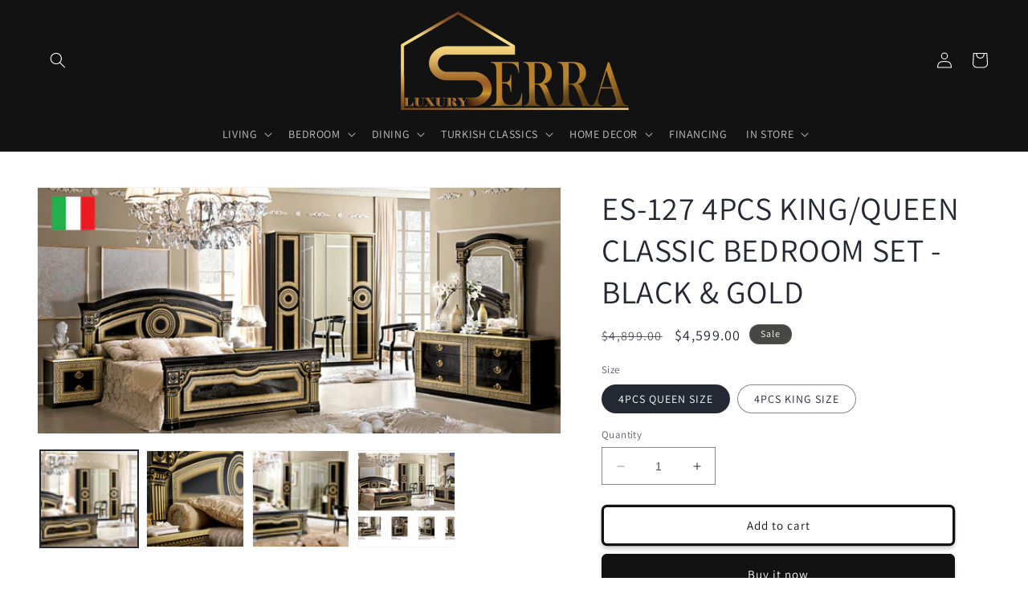

--- FILE ---
content_type: text/html; charset=utf-8
request_url: https://serraluxuryhome.com/products/aida-4pcs-king-queen-classic-bedroom-set
body_size: 29962
content:
<!doctype html>
<html class="no-js" lang="en">
  <head>
    <meta charset="utf-8">
    <meta http-equiv="X-UA-Compatible" content="IE=edge">
    <meta name="viewport" content="width=device-width,initial-scale=1">
    <meta name="theme-color" content="">
    <link rel="canonical" href="https://serraluxuryhome.com/products/aida-4pcs-king-queen-classic-bedroom-set"><link rel="icon" type="image/png" href="//serraluxuryhome.com/cdn/shop/files/saa.png?crop=center&height=32&v=1686863293&width=32"><link rel="preconnect" href="https://fonts.shopifycdn.com" crossorigin><title>
      ES-127 4PCS KING/QUEEN CLASSIC BEDROOM SET - BLACK &amp; GOLD
 &ndash; Serra Luxury Design</title>

    
      <meta name="description" content="AIDA 4PCS KING/QUEEN CLASSIC BEDROOM SET - BLACK &amp;amp; GOLD - ES Materials: Wood veneer, MDF Finishes: High Gloss Lacquer This Panel Bedroom Set offers a perfect way of brining a classic European design to your traditionally decorated bedroom. The optional man&#39;s chest and 4-door wardrobes are available for order at any">
    

    

<meta property="og:site_name" content="Serra Luxury Design">
<meta property="og:url" content="https://serraluxuryhome.com/products/aida-4pcs-king-queen-classic-bedroom-set">
<meta property="og:title" content="ES-127 4PCS KING/QUEEN CLASSIC BEDROOM SET - BLACK &amp; GOLD">
<meta property="og:type" content="product">
<meta property="og:description" content="AIDA 4PCS KING/QUEEN CLASSIC BEDROOM SET - BLACK &amp;amp; GOLD - ES Materials: Wood veneer, MDF Finishes: High Gloss Lacquer This Panel Bedroom Set offers a perfect way of brining a classic European design to your traditionally decorated bedroom. The optional man&#39;s chest and 4-door wardrobes are available for order at any"><meta property="og:image" content="http://serraluxuryhome.com/cdn/shop/files/AIDA4PIECESKINGORQUEENSIZEMODERNCLASSICTRADITIONALLEATHERVELVETWHITEBEDMIRRORDRESSERNIGHTSTANDCHESTBEDROOMSET1.gif?v=1699307914">
  <meta property="og:image:secure_url" content="https://serraluxuryhome.com/cdn/shop/files/AIDA4PIECESKINGORQUEENSIZEMODERNCLASSICTRADITIONALLEATHERVELVETWHITEBEDMIRRORDRESSERNIGHTSTANDCHESTBEDROOMSET1.gif?v=1699307914">
  <meta property="og:image:width" content="1600">
  <meta property="og:image:height" content="751"><meta property="og:price:amount" content="4,599.00">
  <meta property="og:price:currency" content="USD"><meta name="twitter:card" content="summary_large_image">
<meta name="twitter:title" content="ES-127 4PCS KING/QUEEN CLASSIC BEDROOM SET - BLACK &amp; GOLD">
<meta name="twitter:description" content="AIDA 4PCS KING/QUEEN CLASSIC BEDROOM SET - BLACK &amp;amp; GOLD - ES Materials: Wood veneer, MDF Finishes: High Gloss Lacquer This Panel Bedroom Set offers a perfect way of brining a classic European design to your traditionally decorated bedroom. The optional man&#39;s chest and 4-door wardrobes are available for order at any">


    <script src="//serraluxuryhome.com/cdn/shop/t/4/assets/constants.js?v=58251544750838685771686175749" defer="defer"></script>
    <script src="//serraluxuryhome.com/cdn/shop/t/4/assets/pubsub.js?v=158357773527763999511686175750" defer="defer"></script>
    <script src="//serraluxuryhome.com/cdn/shop/t/4/assets/global.js?v=139248116715221171191686175749" defer="defer"></script><script src="//serraluxuryhome.com/cdn/shop/t/4/assets/animations.js?v=114255849464433187621686175748" defer="defer"></script><script>window.performance && window.performance.mark && window.performance.mark('shopify.content_for_header.start');</script><meta id="shopify-digital-wallet" name="shopify-digital-wallet" content="/75528667428/digital_wallets/dialog">
<meta name="shopify-checkout-api-token" content="8d5d810c5212260484aa2e1fbcd9c5fe">
<meta id="in-context-paypal-metadata" data-shop-id="75528667428" data-venmo-supported="true" data-environment="production" data-locale="en_US" data-paypal-v4="true" data-currency="USD">
<link rel="alternate" type="application/json+oembed" href="https://serraluxuryhome.com/products/aida-4pcs-king-queen-classic-bedroom-set.oembed">
<script async="async" src="/checkouts/internal/preloads.js?locale=en-US"></script>
<script id="shopify-features" type="application/json">{"accessToken":"8d5d810c5212260484aa2e1fbcd9c5fe","betas":["rich-media-storefront-analytics"],"domain":"serraluxuryhome.com","predictiveSearch":true,"shopId":75528667428,"locale":"en"}</script>
<script>var Shopify = Shopify || {};
Shopify.shop = "serra-luxury-desing.myshopify.com";
Shopify.locale = "en";
Shopify.currency = {"active":"USD","rate":"1.0"};
Shopify.country = "US";
Shopify.theme = {"name":"Updated copy of Dawn","id":151028760868,"schema_name":"Dawn","schema_version":"10.0.0","theme_store_id":887,"role":"main"};
Shopify.theme.handle = "null";
Shopify.theme.style = {"id":null,"handle":null};
Shopify.cdnHost = "serraluxuryhome.com/cdn";
Shopify.routes = Shopify.routes || {};
Shopify.routes.root = "/";</script>
<script type="module">!function(o){(o.Shopify=o.Shopify||{}).modules=!0}(window);</script>
<script>!function(o){function n(){var o=[];function n(){o.push(Array.prototype.slice.apply(arguments))}return n.q=o,n}var t=o.Shopify=o.Shopify||{};t.loadFeatures=n(),t.autoloadFeatures=n()}(window);</script>
<script id="shop-js-analytics" type="application/json">{"pageType":"product"}</script>
<script defer="defer" async type="module" src="//serraluxuryhome.com/cdn/shopifycloud/shop-js/modules/v2/client.init-shop-cart-sync_D0dqhulL.en.esm.js"></script>
<script defer="defer" async type="module" src="//serraluxuryhome.com/cdn/shopifycloud/shop-js/modules/v2/chunk.common_CpVO7qML.esm.js"></script>
<script type="module">
  await import("//serraluxuryhome.com/cdn/shopifycloud/shop-js/modules/v2/client.init-shop-cart-sync_D0dqhulL.en.esm.js");
await import("//serraluxuryhome.com/cdn/shopifycloud/shop-js/modules/v2/chunk.common_CpVO7qML.esm.js");

  window.Shopify.SignInWithShop?.initShopCartSync?.({"fedCMEnabled":true,"windoidEnabled":true});

</script>
<script>(function() {
  var isLoaded = false;
  function asyncLoad() {
    if (isLoaded) return;
    isLoaded = true;
    var urls = ["\/\/cool-image-magnifier.product-image-zoom.com\/js\/core\/main.min.js?timestamp=1691012690\u0026shop=serra-luxury-desing.myshopify.com"];
    for (var i = 0; i < urls.length; i++) {
      var s = document.createElement('script');
      s.type = 'text/javascript';
      s.async = true;
      s.src = urls[i];
      var x = document.getElementsByTagName('script')[0];
      x.parentNode.insertBefore(s, x);
    }
  };
  if(window.attachEvent) {
    window.attachEvent('onload', asyncLoad);
  } else {
    window.addEventListener('load', asyncLoad, false);
  }
})();</script>
<script id="__st">var __st={"a":75528667428,"offset":-18000,"reqid":"44226211-38ad-4831-bcaa-81671ff0f8de-1763868979","pageurl":"serraluxuryhome.com\/products\/aida-4pcs-king-queen-classic-bedroom-set","u":"be2c529fbe40","p":"product","rtyp":"product","rid":8430594621732};</script>
<script>window.ShopifyPaypalV4VisibilityTracking = true;</script>
<script id="captcha-bootstrap">!function(){'use strict';const t='contact',e='account',n='new_comment',o=[[t,t],['blogs',n],['comments',n],[t,'customer']],c=[[e,'customer_login'],[e,'guest_login'],[e,'recover_customer_password'],[e,'create_customer']],r=t=>t.map((([t,e])=>`form[action*='/${t}']:not([data-nocaptcha='true']) input[name='form_type'][value='${e}']`)).join(','),a=t=>()=>t?[...document.querySelectorAll(t)].map((t=>t.form)):[];function s(){const t=[...o],e=r(t);return a(e)}const i='password',u='form_key',d=['recaptcha-v3-token','g-recaptcha-response','h-captcha-response',i],f=()=>{try{return window.sessionStorage}catch{return}},m='__shopify_v',_=t=>t.elements[u];function p(t,e,n=!1){try{const o=window.sessionStorage,c=JSON.parse(o.getItem(e)),{data:r}=function(t){const{data:e,action:n}=t;return t[m]||n?{data:e,action:n}:{data:t,action:n}}(c);for(const[e,n]of Object.entries(r))t.elements[e]&&(t.elements[e].value=n);n&&o.removeItem(e)}catch(o){console.error('form repopulation failed',{error:o})}}const l='form_type',E='cptcha';function T(t){t.dataset[E]=!0}const w=window,h=w.document,L='Shopify',v='ce_forms',y='captcha';let A=!1;((t,e)=>{const n=(g='f06e6c50-85a8-45c8-87d0-21a2b65856fe',I='https://cdn.shopify.com/shopifycloud/storefront-forms-hcaptcha/ce_storefront_forms_captcha_hcaptcha.v1.5.2.iife.js',D={infoText:'Protected by hCaptcha',privacyText:'Privacy',termsText:'Terms'},(t,e,n)=>{const o=w[L][v],c=o.bindForm;if(c)return c(t,g,e,D).then(n);var r;o.q.push([[t,g,e,D],n]),r=I,A||(h.body.append(Object.assign(h.createElement('script'),{id:'captcha-provider',async:!0,src:r})),A=!0)});var g,I,D;w[L]=w[L]||{},w[L][v]=w[L][v]||{},w[L][v].q=[],w[L][y]=w[L][y]||{},w[L][y].protect=function(t,e){n(t,void 0,e),T(t)},Object.freeze(w[L][y]),function(t,e,n,w,h,L){const[v,y,A,g]=function(t,e,n){const i=e?o:[],u=t?c:[],d=[...i,...u],f=r(d),m=r(i),_=r(d.filter((([t,e])=>n.includes(e))));return[a(f),a(m),a(_),s()]}(w,h,L),I=t=>{const e=t.target;return e instanceof HTMLFormElement?e:e&&e.form},D=t=>v().includes(t);t.addEventListener('submit',(t=>{const e=I(t);if(!e)return;const n=D(e)&&!e.dataset.hcaptchaBound&&!e.dataset.recaptchaBound,o=_(e),c=g().includes(e)&&(!o||!o.value);(n||c)&&t.preventDefault(),c&&!n&&(function(t){try{if(!f())return;!function(t){const e=f();if(!e)return;const n=_(t);if(!n)return;const o=n.value;o&&e.removeItem(o)}(t);const e=Array.from(Array(32),(()=>Math.random().toString(36)[2])).join('');!function(t,e){_(t)||t.append(Object.assign(document.createElement('input'),{type:'hidden',name:u})),t.elements[u].value=e}(t,e),function(t,e){const n=f();if(!n)return;const o=[...t.querySelectorAll(`input[type='${i}']`)].map((({name:t})=>t)),c=[...d,...o],r={};for(const[a,s]of new FormData(t).entries())c.includes(a)||(r[a]=s);n.setItem(e,JSON.stringify({[m]:1,action:t.action,data:r}))}(t,e)}catch(e){console.error('failed to persist form',e)}}(e),e.submit())}));const S=(t,e)=>{t&&!t.dataset[E]&&(n(t,e.some((e=>e===t))),T(t))};for(const o of['focusin','change'])t.addEventListener(o,(t=>{const e=I(t);D(e)&&S(e,y())}));const B=e.get('form_key'),M=e.get(l),P=B&&M;t.addEventListener('DOMContentLoaded',(()=>{const t=y();if(P)for(const e of t)e.elements[l].value===M&&p(e,B);[...new Set([...A(),...v().filter((t=>'true'===t.dataset.shopifyCaptcha))])].forEach((e=>S(e,t)))}))}(h,new URLSearchParams(w.location.search),n,t,e,['guest_login'])})(!0,!0)}();</script>
<script integrity="sha256-52AcMU7V7pcBOXWImdc/TAGTFKeNjmkeM1Pvks/DTgc=" data-source-attribution="shopify.loadfeatures" defer="defer" src="//serraluxuryhome.com/cdn/shopifycloud/storefront/assets/storefront/load_feature-81c60534.js" crossorigin="anonymous"></script>
<script data-source-attribution="shopify.dynamic_checkout.dynamic.init">var Shopify=Shopify||{};Shopify.PaymentButton=Shopify.PaymentButton||{isStorefrontPortableWallets:!0,init:function(){window.Shopify.PaymentButton.init=function(){};var t=document.createElement("script");t.src="https://serraluxuryhome.com/cdn/shopifycloud/portable-wallets/latest/portable-wallets.en.js",t.type="module",document.head.appendChild(t)}};
</script>
<script data-source-attribution="shopify.dynamic_checkout.buyer_consent">
  function portableWalletsHideBuyerConsent(e){var t=document.getElementById("shopify-buyer-consent"),n=document.getElementById("shopify-subscription-policy-button");t&&n&&(t.classList.add("hidden"),t.setAttribute("aria-hidden","true"),n.removeEventListener("click",e))}function portableWalletsShowBuyerConsent(e){var t=document.getElementById("shopify-buyer-consent"),n=document.getElementById("shopify-subscription-policy-button");t&&n&&(t.classList.remove("hidden"),t.removeAttribute("aria-hidden"),n.addEventListener("click",e))}window.Shopify?.PaymentButton&&(window.Shopify.PaymentButton.hideBuyerConsent=portableWalletsHideBuyerConsent,window.Shopify.PaymentButton.showBuyerConsent=portableWalletsShowBuyerConsent);
</script>
<script>
  function portableWalletsCleanup(e){e&&e.src&&console.error("Failed to load portable wallets script "+e.src);var t=document.querySelectorAll("shopify-accelerated-checkout .shopify-payment-button__skeleton, shopify-accelerated-checkout-cart .wallet-cart-button__skeleton"),e=document.getElementById("shopify-buyer-consent");for(let e=0;e<t.length;e++)t[e].remove();e&&e.remove()}function portableWalletsNotLoadedAsModule(e){e instanceof ErrorEvent&&"string"==typeof e.message&&e.message.includes("import.meta")&&"string"==typeof e.filename&&e.filename.includes("portable-wallets")&&(window.removeEventListener("error",portableWalletsNotLoadedAsModule),window.Shopify.PaymentButton.failedToLoad=e,"loading"===document.readyState?document.addEventListener("DOMContentLoaded",window.Shopify.PaymentButton.init):window.Shopify.PaymentButton.init())}window.addEventListener("error",portableWalletsNotLoadedAsModule);
</script>

<script type="module" src="https://serraluxuryhome.com/cdn/shopifycloud/portable-wallets/latest/portable-wallets.en.js" onError="portableWalletsCleanup(this)" crossorigin="anonymous"></script>
<script nomodule>
  document.addEventListener("DOMContentLoaded", portableWalletsCleanup);
</script>

<link id="shopify-accelerated-checkout-styles" rel="stylesheet" media="screen" href="https://serraluxuryhome.com/cdn/shopifycloud/portable-wallets/latest/accelerated-checkout-backwards-compat.css" crossorigin="anonymous">
<style id="shopify-accelerated-checkout-cart">
        #shopify-buyer-consent {
  margin-top: 1em;
  display: inline-block;
  width: 100%;
}

#shopify-buyer-consent.hidden {
  display: none;
}

#shopify-subscription-policy-button {
  background: none;
  border: none;
  padding: 0;
  text-decoration: underline;
  font-size: inherit;
  cursor: pointer;
}

#shopify-subscription-policy-button::before {
  box-shadow: none;
}

      </style>
<script id="sections-script" data-sections="header" defer="defer" src="//serraluxuryhome.com/cdn/shop/t/4/compiled_assets/scripts.js?1553"></script>
<script>window.performance && window.performance.mark && window.performance.mark('shopify.content_for_header.end');</script>


    <style data-shopify>
      @font-face {
  font-family: Assistant;
  font-weight: 400;
  font-style: normal;
  font-display: swap;
  src: url("//serraluxuryhome.com/cdn/fonts/assistant/assistant_n4.9120912a469cad1cc292572851508ca49d12e768.woff2") format("woff2"),
       url("//serraluxuryhome.com/cdn/fonts/assistant/assistant_n4.6e9875ce64e0fefcd3f4446b7ec9036b3ddd2985.woff") format("woff");
}

      @font-face {
  font-family: Assistant;
  font-weight: 700;
  font-style: normal;
  font-display: swap;
  src: url("//serraluxuryhome.com/cdn/fonts/assistant/assistant_n7.bf44452348ec8b8efa3aa3068825305886b1c83c.woff2") format("woff2"),
       url("//serraluxuryhome.com/cdn/fonts/assistant/assistant_n7.0c887fee83f6b3bda822f1150b912c72da0f7b64.woff") format("woff");
}

      
      
      @font-face {
  font-family: Assistant;
  font-weight: 400;
  font-style: normal;
  font-display: swap;
  src: url("//serraluxuryhome.com/cdn/fonts/assistant/assistant_n4.9120912a469cad1cc292572851508ca49d12e768.woff2") format("woff2"),
       url("//serraluxuryhome.com/cdn/fonts/assistant/assistant_n4.6e9875ce64e0fefcd3f4446b7ec9036b3ddd2985.woff") format("woff");
}


      
        :root,
        .color-background-1 {
          --color-background: 255,255,255;
        
          --gradient-background: #ffffff;
        
        --color-foreground: 36,40,51;
        --color-shadow: 18,18,18;
        --color-button: 18,18,18;
        --color-button-text: 255,255,255;
        --color-secondary-button: 255,255,255;
        --color-secondary-button-text: 18,18,18;
        --color-link: 18,18,18;
        --color-badge-foreground: 36,40,51;
        --color-badge-background: 255,255,255;
        --color-badge-border: 36,40,51;
        --payment-terms-background-color: rgb(255 255 255);
      }
      
        
        .color-background-2 {
          --color-background: 243,243,243;
        
          --gradient-background: #f3f3f3;
        
        --color-foreground: 18,18,18;
        --color-shadow: 18,18,18;
        --color-button: 18,18,18;
        --color-button-text: 243,243,243;
        --color-secondary-button: 243,243,243;
        --color-secondary-button-text: 18,18,18;
        --color-link: 18,18,18;
        --color-badge-foreground: 18,18,18;
        --color-badge-background: 243,243,243;
        --color-badge-border: 18,18,18;
        --payment-terms-background-color: rgb(243 243 243);
      }
      
        
        .color-inverse {
          --color-background: 36,40,51;
        
          --gradient-background: #242833;
        
        --color-foreground: 255,255,255;
        --color-shadow: 18,18,18;
        --color-button: 255,255,255;
        --color-button-text: 0,0,0;
        --color-secondary-button: 36,40,51;
        --color-secondary-button-text: 255,255,255;
        --color-link: 255,255,255;
        --color-badge-foreground: 255,255,255;
        --color-badge-background: 36,40,51;
        --color-badge-border: 255,255,255;
        --payment-terms-background-color: rgb(36 40 51);
      }
      
        
        .color-accent-1 {
          --color-background: 18,18,18;
        
          --gradient-background: #121212;
        
        --color-foreground: 255,255,255;
        --color-shadow: 18,18,18;
        --color-button: 255,255,255;
        --color-button-text: 18,18,18;
        --color-secondary-button: 18,18,18;
        --color-secondary-button-text: 255,255,255;
        --color-link: 255,255,255;
        --color-badge-foreground: 255,255,255;
        --color-badge-background: 18,18,18;
        --color-badge-border: 255,255,255;
        --payment-terms-background-color: rgb(18 18 18);
      }
      
        
        .color-accent-2 {
          --color-background: 71,71,70;
        
          --gradient-background: #474746;
        
        --color-foreground: 255,255,255;
        --color-shadow: 18,18,18;
        --color-button: 255,255,255;
        --color-button-text: 243,243,243;
        --color-secondary-button: 71,71,70;
        --color-secondary-button-text: 255,255,255;
        --color-link: 255,255,255;
        --color-badge-foreground: 255,255,255;
        --color-badge-background: 71,71,70;
        --color-badge-border: 255,255,255;
        --payment-terms-background-color: rgb(71 71 70);
      }
      

      body, .color-background-1, .color-background-2, .color-inverse, .color-accent-1, .color-accent-2 {
        color: rgba(var(--color-foreground), 0.75);
        background-color: rgb(var(--color-background));
      }

      :root {
        --font-body-family: Assistant, sans-serif;
        --font-body-style: normal;
        --font-body-weight: 400;
        --font-body-weight-bold: 700;

        --font-heading-family: Assistant, sans-serif;
        --font-heading-style: normal;
        --font-heading-weight: 400;

        --font-body-scale: 1.0;
        --font-heading-scale: 1.0;

        --media-padding: px;
        --media-border-opacity: 0.05;
        --media-border-width: 1px;
        --media-radius: 0px;
        --media-shadow-opacity: 0.0;
        --media-shadow-horizontal-offset: 0px;
        --media-shadow-vertical-offset: 4px;
        --media-shadow-blur-radius: 5px;
        --media-shadow-visible: 0;

        --page-width: 160rem;
        --page-width-margin: 0rem;

        --product-card-image-padding: 0.0rem;
        --product-card-corner-radius: 0.0rem;
        --product-card-text-alignment: left;
        --product-card-border-width: 0.0rem;
        --product-card-border-opacity: 0.1;
        --product-card-shadow-opacity: 0.0;
        --product-card-shadow-visible: 0;
        --product-card-shadow-horizontal-offset: 0.0rem;
        --product-card-shadow-vertical-offset: 0.4rem;
        --product-card-shadow-blur-radius: 0.5rem;

        --collection-card-image-padding: 0.0rem;
        --collection-card-corner-radius: 0.0rem;
        --collection-card-text-alignment: left;
        --collection-card-border-width: 0.0rem;
        --collection-card-border-opacity: 0.1;
        --collection-card-shadow-opacity: 0.0;
        --collection-card-shadow-visible: 0;
        --collection-card-shadow-horizontal-offset: 0.0rem;
        --collection-card-shadow-vertical-offset: 0.4rem;
        --collection-card-shadow-blur-radius: 0.5rem;

        --blog-card-image-padding: 0.0rem;
        --blog-card-corner-radius: 0.0rem;
        --blog-card-text-alignment: left;
        --blog-card-border-width: 0.0rem;
        --blog-card-border-opacity: 0.1;
        --blog-card-shadow-opacity: 0.0;
        --blog-card-shadow-visible: 0;
        --blog-card-shadow-horizontal-offset: 0.0rem;
        --blog-card-shadow-vertical-offset: 0.4rem;
        --blog-card-shadow-blur-radius: 0.5rem;

        --badge-corner-radius: 4.0rem;

        --popup-border-width: 1px;
        --popup-border-opacity: 0.1;
        --popup-corner-radius: 0px;
        --popup-shadow-opacity: 0.0;
        --popup-shadow-horizontal-offset: 0px;
        --popup-shadow-vertical-offset: 4px;
        --popup-shadow-blur-radius: 5px;

        --drawer-border-width: 1px;
        --drawer-border-opacity: 0.1;
        --drawer-shadow-opacity: 0.0;
        --drawer-shadow-horizontal-offset: 0px;
        --drawer-shadow-vertical-offset: 4px;
        --drawer-shadow-blur-radius: 5px;

        --spacing-sections-desktop: 0px;
        --spacing-sections-mobile: 0px;

        --grid-desktop-vertical-spacing: 8px;
        --grid-desktop-horizontal-spacing: 8px;
        --grid-mobile-vertical-spacing: 4px;
        --grid-mobile-horizontal-spacing: 4px;

        --text-boxes-border-opacity: 0.1;
        --text-boxes-border-width: 0px;
        --text-boxes-radius: 0px;
        --text-boxes-shadow-opacity: 0.0;
        --text-boxes-shadow-visible: 0;
        --text-boxes-shadow-horizontal-offset: 0px;
        --text-boxes-shadow-vertical-offset: 4px;
        --text-boxes-shadow-blur-radius: 5px;

        --buttons-radius: 4px;
        --buttons-radius-outset: 7px;
        --buttons-border-width: 3px;
        --buttons-border-opacity: 1.0;
        --buttons-shadow-opacity: 0.2;
        --buttons-shadow-visible: 1;
        --buttons-shadow-horizontal-offset: 0px;
        --buttons-shadow-vertical-offset: 4px;
        --buttons-shadow-blur-radius: 5px;
        --buttons-border-offset: 0.3px;

        --inputs-radius: 0px;
        --inputs-border-width: 1px;
        --inputs-border-opacity: 0.55;
        --inputs-shadow-opacity: 0.0;
        --inputs-shadow-horizontal-offset: 0px;
        --inputs-margin-offset: 0px;
        --inputs-shadow-vertical-offset: 4px;
        --inputs-shadow-blur-radius: 5px;
        --inputs-radius-outset: 0px;

        --variant-pills-radius: 40px;
        --variant-pills-border-width: 1px;
        --variant-pills-border-opacity: 0.55;
        --variant-pills-shadow-opacity: 0.0;
        --variant-pills-shadow-horizontal-offset: 0px;
        --variant-pills-shadow-vertical-offset: 4px;
        --variant-pills-shadow-blur-radius: 5px;
      }

      *,
      *::before,
      *::after {
        box-sizing: inherit;
      }

      html {
        box-sizing: border-box;
        font-size: calc(var(--font-body-scale) * 62.5%);
        height: 100%;
      }

      body {
        display: grid;
        grid-template-rows: auto auto 1fr auto;
        grid-template-columns: 100%;
        min-height: 100%;
        margin: 0;
        font-size: 1.5rem;
        letter-spacing: 0.06rem;
        line-height: calc(1 + 0.8 / var(--font-body-scale));
        font-family: var(--font-body-family);
        font-style: var(--font-body-style);
        font-weight: var(--font-body-weight);
      }

      @media screen and (min-width: 750px) {
        body {
          font-size: 1.6rem;
        }
      }
    </style>

    <link href="//serraluxuryhome.com/cdn/shop/t/4/assets/base.css?v=117828829876360325261686175748" rel="stylesheet" type="text/css" media="all" />
<link rel="preload" as="font" href="//serraluxuryhome.com/cdn/fonts/assistant/assistant_n4.9120912a469cad1cc292572851508ca49d12e768.woff2" type="font/woff2" crossorigin><link rel="preload" as="font" href="//serraluxuryhome.com/cdn/fonts/assistant/assistant_n4.9120912a469cad1cc292572851508ca49d12e768.woff2" type="font/woff2" crossorigin><link
        rel="stylesheet"
        href="//serraluxuryhome.com/cdn/shop/t/4/assets/component-predictive-search.css?v=118923337488134913561686175749"
        media="print"
        onload="this.media='all'"
      ><script>
      document.documentElement.className = document.documentElement.className.replace('no-js', 'js');
      if (Shopify.designMode) {
        document.documentElement.classList.add('shopify-design-mode');
      }
    </script>
  
                      <script src="//serraluxuryhome.com/cdn/shop/t/4/assets/bss-file-configdata.js?v=105420493305767912341701043521" type="text/javascript"></script> <script src="//serraluxuryhome.com/cdn/shop/t/4/assets/bss-file-configdata-banner.js?v=151034973688681356691690491436" type="text/javascript"></script> <script src="//serraluxuryhome.com/cdn/shop/t/4/assets/bss-file-configdata-popup.js?v=173992696638277510541690491437" type="text/javascript"></script><script>
                if (typeof BSS_PL == 'undefined') {
                    var BSS_PL = {};
                }
                var bssPlApiServer = "https://product-labels-pro.bsscommerce.com";
                BSS_PL.customerTags = 'null';
                BSS_PL.customerId = 'null';
                BSS_PL.configData = configDatas;
                BSS_PL.configDataBanner = configDataBanners ? configDataBanners : [];
                BSS_PL.configDataPopup = configDataPopups ? configDataPopups : [];
                BSS_PL.storeId = 36455;
                BSS_PL.currentPlan = "five_usd";
                BSS_PL.storeIdCustomOld = "10678";
                BSS_PL.storeIdOldWIthPriority = "12200";
                BSS_PL.apiServerProduction = "https://product-labels-pro.bsscommerce.com";
                
                BSS_PL.integration = {"laiReview":{"status":0,"config":[]}}
                BSS_PL.settingsData = {}
                </script>
            <style>
.homepage-slideshow .slick-slide .bss_pl_img {
    visibility: hidden !important;
}
</style>
                        <!-- BEGIN app block: shopify://apps/ta-labels-badges/blocks/bss-pl-config-data/91bfe765-b604-49a1-805e-3599fa600b24 --><script
    id='bss-pl-config-data'
>
	let TAE_StoreId = "36455";
	if (typeof BSS_PL == 'undefined' || TAE_StoreId !== "") {
  		var BSS_PL = {};
		BSS_PL.storeId = 36455;
		BSS_PL.currentPlan = "five_usd";
		BSS_PL.apiServerProduction = "https://product-labels-pro.bsscommerce.com";
		BSS_PL.publicAccessToken = null;
		BSS_PL.customerTags = "null";
		BSS_PL.customerId = "null";
		BSS_PL.storeIdCustomOld = 10678;
		BSS_PL.storeIdOldWIthPriority = 12200;
		BSS_PL.storeIdOptimizeAppendLabel = null
		BSS_PL.optimizeCodeIds = null; 
		BSS_PL.extendedFeatureIds = null;
		BSS_PL.integration = {"laiReview":{"status":0,"config":[]}};
		BSS_PL.settingsData  = {};
		BSS_PL.configProductMetafields = null;
		BSS_PL.configVariantMetafields = null;
		
		BSS_PL.configData = [].concat({"id":87785,"name":"FAST DELIVERY","priority":0,"enable":1,"pages":"1,2,3,4,7","related_product_tag":null,"first_image_tags":null,"img_url":"","public_img_url":"","position":0,"apply":0,"product_type":0,"exclude_products":6,"collection_image_type":0,"product":"8410097778980,8448271876388,8506374324516,8892346335524,8508296429860,8644546920740,9027425304868,9016743067940,8506186400036","variant":"","collection":"","exclude_product_ids":"","collection_image":"","inventory":0,"tags":"","excludeTags":"","from_price":null,"to_price":null,"domain_id":36455,"locations":"","enable_allowed_countries":false,"enable_visibility_date":false,"from_date":null,"to_date":null,"enable_discount_range":0,"discount_type":1,"discount_from":null,"discount_to":null,"label_text":"FAST%20DELIVERY%21","label_text_color":"#fffafa","label_text_background_color":"#57c7ff","label_text_font_size":11,"label_text_no_image":1,"label_text_in_stock":"In Stock","label_text_out_stock":"Sold out","label_shadow":2,"label_opacity":100,"label_border_radius":0,"label_shadow_color":"#808080","label_text_style":1,"label_text_font_family":"Vidaloka","label_text_font_url":null,"label_preview_image":"/static/adminhtml/images/sample.jpg","label_text_enable":1,"customer_tags":"","exclude_customer_tags":"","customer_type":"allcustomers","exclude_customers":"all_customer_tags","label_on_image":"2","label_type":2,"badge_type":1,"custom_selector":"{\"collectionPageSelector\":\"\",\"homePageSelector\":\"\",\"productPageSelector\":\"\",\"searchPageSelector\":\"\",\"otherPageSelector\":\"\"}","margin_top":0,"margin_bottom":0,"mobile_height_label":20,"mobile_width_label":140,"mobile_font_size_label":11,"emoji":null,"emoji_position":null,"transparent_background":"0","custom_page":null,"check_custom_page":null,"margin_left":0,"instock":null,"price_range_from":null,"price_range_to":null,"enable_price_range":0,"enable_product_publish":0,"selected_product":"null","product_publish_from":null,"product_publish_to":null,"enable_countdown_timer":0,"option_format_countdown":0,"countdown_time":null,"option_end_countdown":null,"start_day_countdown":null,"countdown_type":1,"countdown_daily_from_time":null,"countdown_daily_to_time":null,"countdown_interval_start_time":null,"countdown_interval_length":null,"countdown_interval_break_length":null,"public_url_s3":"","enable_visibility_period":0,"visibility_period":1,"createdAt":"2023-08-03T21:52:48.000Z","customer_ids":"","exclude_customer_ids":"","angle":0,"toolTipText":"","label_shape":"parallelogram","mobile_fixed_percent_label":"fixed","desktop_width_label":128,"desktop_height_label":19,"desktop_fixed_percent_label":"fixed","mobile_position":0,"desktop_label_unlimited_top":33,"desktop_label_unlimited_left":33,"mobile_label_unlimited_top":33,"mobile_label_unlimited_left":33,"mobile_margin_top":0,"mobile_margin_left":0,"mobile_config_label_enable":null,"mobile_default_config":1,"mobile_margin_bottom":0,"enable_fixed_time":0,"fixed_time":null,"statusLabelHoverText":0,"labelHoverTextLink":"","labelAltText":"","statusLabelAltText":1,"enable_badge_stock":0,"badge_stock_style":1,"badge_stock_config":null,"enable_multi_badge":0,"animation_type":0,"desktop_show_badges":1,"mobile_show_badges":1,"desktop_show_labels":1,"mobile_show_labels":1,"label_text_unlimited_stock":"Unlimited Stock","img_plan_id":0,"label_badge_type":"text","deletedAt":null,"desktop_lock_aspect_ratio":false,"mobile_lock_aspect_ratio":false,"img_aspect_ratio":1,"preview_board_width":500,"preview_board_height":500,"set_size_on_mobile":true,"set_position_on_mobile":true,"updatedAt":"2024-05-30T22:07:11.000Z","multipleBadge":null,"translations":[],"label_id":87785,"label_text_id":87785},{"id":87784,"name":"EXPRESS DELIVERY","priority":0,"enable":1,"pages":"1,2,3,4,7","related_product_tag":null,"first_image_tags":null,"img_url":"","public_img_url":"","position":0,"apply":0,"product_type":0,"exclude_products":6,"collection_image_type":0,"product":"8659139363108,8541353345316,8392073445668,8509291954468,8508636823844,8546456535332,8712479834404,8508613853476,8545054818596,8698242072868,8414784323876,8416153698596","variant":"","collection":"","exclude_product_ids":"","collection_image":"","inventory":0,"tags":"","excludeTags":"","from_price":null,"to_price":null,"domain_id":36455,"locations":"","enable_allowed_countries":false,"enable_visibility_date":false,"from_date":null,"to_date":null,"enable_discount_range":0,"discount_type":1,"discount_from":null,"discount_to":null,"label_text":"EXPRESS%20DELIVERY%21%20","label_text_color":"#ffffff","label_text_background_color":"#ff662e","label_text_font_size":10,"label_text_no_image":1,"label_text_in_stock":"In Stock","label_text_out_stock":"Sold out","label_shadow":2,"label_opacity":100,"label_border_radius":0,"label_shadow_color":"#808080","label_text_style":1,"label_text_font_family":"Vidaloka","label_text_font_url":null,"label_preview_image":"/static/adminhtml/images/sample.jpg","label_text_enable":1,"customer_tags":"","exclude_customer_tags":"","customer_type":"allcustomers","exclude_customers":"all_customer_tags","label_on_image":"2","label_type":2,"badge_type":1,"custom_selector":"{\"collectionPageSelector\":\"\",\"homePageSelector\":\"\",\"productPageSelector\":\"\",\"searchPageSelector\":\"\",\"otherPageSelector\":\"\"}","margin_top":0,"margin_bottom":0,"mobile_height_label":20,"mobile_width_label":140,"mobile_font_size_label":12,"emoji":null,"emoji_position":null,"transparent_background":null,"custom_page":null,"check_custom_page":null,"margin_left":0,"instock":null,"price_range_from":null,"price_range_to":null,"enable_price_range":0,"enable_product_publish":0,"selected_product":"null","product_publish_from":null,"product_publish_to":null,"enable_countdown_timer":0,"option_format_countdown":0,"countdown_time":null,"option_end_countdown":null,"start_day_countdown":null,"countdown_type":1,"countdown_daily_from_time":null,"countdown_daily_to_time":null,"countdown_interval_start_time":null,"countdown_interval_length":null,"countdown_interval_break_length":null,"public_url_s3":"","enable_visibility_period":0,"visibility_period":1,"createdAt":"2023-08-03T21:52:35.000Z","customer_ids":"","exclude_customer_ids":"","angle":0,"toolTipText":"","label_shape":"parallelogram","mobile_fixed_percent_label":"fixed","desktop_width_label":128,"desktop_height_label":19,"desktop_fixed_percent_label":"fixed","mobile_position":0,"desktop_label_unlimited_top":33,"desktop_label_unlimited_left":33,"mobile_label_unlimited_top":33,"mobile_label_unlimited_left":33,"mobile_margin_top":0,"mobile_margin_left":0,"mobile_config_label_enable":null,"mobile_default_config":1,"mobile_margin_bottom":0,"enable_fixed_time":0,"fixed_time":null,"statusLabelHoverText":0,"labelHoverTextLink":"","labelAltText":"","statusLabelAltText":0,"enable_badge_stock":0,"badge_stock_style":1,"badge_stock_config":null,"enable_multi_badge":0,"animation_type":0,"desktop_show_badges":1,"mobile_show_badges":1,"desktop_show_labels":1,"mobile_show_labels":1,"label_text_unlimited_stock":"Unlimited Stock","img_plan_id":0,"label_badge_type":"text","deletedAt":null,"desktop_lock_aspect_ratio":false,"mobile_lock_aspect_ratio":false,"img_aspect_ratio":1,"preview_board_width":500,"preview_board_height":500,"set_size_on_mobile":true,"set_position_on_mobile":true,"updatedAt":"2024-07-25T22:49:27.000Z","multipleBadge":null,"translations":[],"label_id":87784,"label_text_id":87784},);

		
		BSS_PL.configDataBanner = [].concat();

		
		BSS_PL.configDataPopup = [].concat();

		
		BSS_PL.configDataLabelGroup = [].concat();
		
		
		BSS_PL.collectionID = ``;
		BSS_PL.collectionHandle = ``;
		BSS_PL.collectionTitle = ``;

		
		BSS_PL.conditionConfigData = [].concat();
	}
</script>




<style>
    
    
@font-face {
    			font-family: "Vidaloka";
    			src: local("Vidaloka"), url("https://cdn.shopify.com/s/files/1/0755/2866/7428/files/vidaloka_13939072-f405-4949-8aac-af614267b759.woff2?v=1706379015")
    		}@font-face {
    			font-family: "Vidaloka";
    			src: local("Vidaloka"), url("https://cdn.shopify.com/s/files/1/0755/2866/7428/files/vidaloka_13939072-f405-4949-8aac-af614267b759.woff2?v=1706379015")
    		}
</style>

<script>
    function bssLoadScripts(src, callback, isDefer = false) {
        const scriptTag = document.createElement('script');
        document.head.appendChild(scriptTag);
        scriptTag.src = src;
        if (isDefer) {
            scriptTag.defer = true;
        } else {
            scriptTag.async = true;
        }
        if (callback) {
            scriptTag.addEventListener('load', function () {
                callback();
            });
        }
    }
    const scriptUrls = [
        "https://cdn.shopify.com/extensions/019aa971-f80f-70ba-90f5-89789b33a53a/product-label-519/assets/bss-pl-init-helper.js",
        "https://cdn.shopify.com/extensions/019aa971-f80f-70ba-90f5-89789b33a53a/product-label-519/assets/bss-pl-init-config-run-scripts.js",
    ];
    Promise.all(scriptUrls.map((script) => new Promise((resolve) => bssLoadScripts(script, resolve)))).then((res) => {
        console.log('BSS scripts loaded');
        window.bssScriptsLoaded = true;
    });

	function bssInitScripts() {
		if (BSS_PL.configData.length) {
			const enabledFeature = [
				{ type: 1, script: "https://cdn.shopify.com/extensions/019aa971-f80f-70ba-90f5-89789b33a53a/product-label-519/assets/bss-pl-init-for-label.js" },
				{ type: 2, badge: [0, 7, 8], script: "https://cdn.shopify.com/extensions/019aa971-f80f-70ba-90f5-89789b33a53a/product-label-519/assets/bss-pl-init-for-badge-product-name.js" },
				{ type: 2, badge: 1, script: "https://cdn.shopify.com/extensions/019aa971-f80f-70ba-90f5-89789b33a53a/product-label-519/assets/bss-pl-init-for-badge-product-image.js" },
				{ type: 2, badge: 2, script: "https://cdn.shopify.com/extensions/019aa971-f80f-70ba-90f5-89789b33a53a/product-label-519/assets/bss-pl-init-for-badge-custom-selector.js" },
				{ type: 2, badge: [3, 9, 10], script: "https://cdn.shopify.com/extensions/019aa971-f80f-70ba-90f5-89789b33a53a/product-label-519/assets/bss-pl-init-for-badge-price.js" },
				{ type: 2, badge: 4, script: "https://cdn.shopify.com/extensions/019aa971-f80f-70ba-90f5-89789b33a53a/product-label-519/assets/bss-pl-init-for-badge-add-to-cart-btn.js" },
				{ type: 2, badge: 5, script: "https://cdn.shopify.com/extensions/019aa971-f80f-70ba-90f5-89789b33a53a/product-label-519/assets/bss-pl-init-for-badge-quantity-box.js" },
				{ type: 2, badge: 6, script: "https://cdn.shopify.com/extensions/019aa971-f80f-70ba-90f5-89789b33a53a/product-label-519/assets/bss-pl-init-for-badge-buy-it-now-btn.js" }
			]
				.filter(({ type, badge }) => BSS_PL.configData.some(item => item.label_type === type && (badge === undefined || (Array.isArray(badge) ? badge.includes(item.badge_type) : item.badge_type === badge))) || (type === 1 && BSS_PL.configDataLabelGroup && BSS_PL.configDataLabelGroup.length))
				.map(({ script }) => script);
				
            enabledFeature.forEach((src) => bssLoadScripts(src));

            if (enabledFeature.length) {
                const src = "https://cdn.shopify.com/extensions/019aa971-f80f-70ba-90f5-89789b33a53a/product-label-519/assets/bss-product-label-js.js";
                bssLoadScripts(src);
            }
        }

        if (BSS_PL.configDataBanner && BSS_PL.configDataBanner.length) {
            const src = "https://cdn.shopify.com/extensions/019aa971-f80f-70ba-90f5-89789b33a53a/product-label-519/assets/bss-product-label-banner.js";
            bssLoadScripts(src);
        }

        if (BSS_PL.configDataPopup && BSS_PL.configDataPopup.length) {
            const src = "https://cdn.shopify.com/extensions/019aa971-f80f-70ba-90f5-89789b33a53a/product-label-519/assets/bss-product-label-popup.js";
            bssLoadScripts(src);
        }

        if (window.location.search.includes('bss-pl-custom-selector')) {
            const src = "https://cdn.shopify.com/extensions/019aa971-f80f-70ba-90f5-89789b33a53a/product-label-519/assets/bss-product-label-custom-position.js";
            bssLoadScripts(src, null, true);
        }
    }
    bssInitScripts();
</script>


<!-- END app block --><link href="https://cdn.shopify.com/extensions/019aa971-f80f-70ba-90f5-89789b33a53a/product-label-519/assets/bss-pl-style.min.css" rel="stylesheet" type="text/css" media="all">
<link href="https://monorail-edge.shopifysvc.com" rel="dns-prefetch">
<script>(function(){if ("sendBeacon" in navigator && "performance" in window) {try {var session_token_from_headers = performance.getEntriesByType('navigation')[0].serverTiming.find(x => x.name == '_s').description;} catch {var session_token_from_headers = undefined;}var session_cookie_matches = document.cookie.match(/_shopify_s=([^;]*)/);var session_token_from_cookie = session_cookie_matches && session_cookie_matches.length === 2 ? session_cookie_matches[1] : "";var session_token = session_token_from_headers || session_token_from_cookie || "";function handle_abandonment_event(e) {var entries = performance.getEntries().filter(function(entry) {return /monorail-edge.shopifysvc.com/.test(entry.name);});if (!window.abandonment_tracked && entries.length === 0) {window.abandonment_tracked = true;var currentMs = Date.now();var navigation_start = performance.timing.navigationStart;var payload = {shop_id: 75528667428,url: window.location.href,navigation_start,duration: currentMs - navigation_start,session_token,page_type: "product"};window.navigator.sendBeacon("https://monorail-edge.shopifysvc.com/v1/produce", JSON.stringify({schema_id: "online_store_buyer_site_abandonment/1.1",payload: payload,metadata: {event_created_at_ms: currentMs,event_sent_at_ms: currentMs}}));}}window.addEventListener('pagehide', handle_abandonment_event);}}());</script>
<script id="web-pixels-manager-setup">(function e(e,d,r,n,o){if(void 0===o&&(o={}),!Boolean(null===(a=null===(i=window.Shopify)||void 0===i?void 0:i.analytics)||void 0===a?void 0:a.replayQueue)){var i,a;window.Shopify=window.Shopify||{};var t=window.Shopify;t.analytics=t.analytics||{};var s=t.analytics;s.replayQueue=[],s.publish=function(e,d,r){return s.replayQueue.push([e,d,r]),!0};try{self.performance.mark("wpm:start")}catch(e){}var l=function(){var e={modern:/Edge?\/(1{2}[4-9]|1[2-9]\d|[2-9]\d{2}|\d{4,})\.\d+(\.\d+|)|Firefox\/(1{2}[4-9]|1[2-9]\d|[2-9]\d{2}|\d{4,})\.\d+(\.\d+|)|Chrom(ium|e)\/(9{2}|\d{3,})\.\d+(\.\d+|)|(Maci|X1{2}).+ Version\/(15\.\d+|(1[6-9]|[2-9]\d|\d{3,})\.\d+)([,.]\d+|)( \(\w+\)|)( Mobile\/\w+|) Safari\/|Chrome.+OPR\/(9{2}|\d{3,})\.\d+\.\d+|(CPU[ +]OS|iPhone[ +]OS|CPU[ +]iPhone|CPU IPhone OS|CPU iPad OS)[ +]+(15[._]\d+|(1[6-9]|[2-9]\d|\d{3,})[._]\d+)([._]\d+|)|Android:?[ /-](13[3-9]|1[4-9]\d|[2-9]\d{2}|\d{4,})(\.\d+|)(\.\d+|)|Android.+Firefox\/(13[5-9]|1[4-9]\d|[2-9]\d{2}|\d{4,})\.\d+(\.\d+|)|Android.+Chrom(ium|e)\/(13[3-9]|1[4-9]\d|[2-9]\d{2}|\d{4,})\.\d+(\.\d+|)|SamsungBrowser\/([2-9]\d|\d{3,})\.\d+/,legacy:/Edge?\/(1[6-9]|[2-9]\d|\d{3,})\.\d+(\.\d+|)|Firefox\/(5[4-9]|[6-9]\d|\d{3,})\.\d+(\.\d+|)|Chrom(ium|e)\/(5[1-9]|[6-9]\d|\d{3,})\.\d+(\.\d+|)([\d.]+$|.*Safari\/(?![\d.]+ Edge\/[\d.]+$))|(Maci|X1{2}).+ Version\/(10\.\d+|(1[1-9]|[2-9]\d|\d{3,})\.\d+)([,.]\d+|)( \(\w+\)|)( Mobile\/\w+|) Safari\/|Chrome.+OPR\/(3[89]|[4-9]\d|\d{3,})\.\d+\.\d+|(CPU[ +]OS|iPhone[ +]OS|CPU[ +]iPhone|CPU IPhone OS|CPU iPad OS)[ +]+(10[._]\d+|(1[1-9]|[2-9]\d|\d{3,})[._]\d+)([._]\d+|)|Android:?[ /-](13[3-9]|1[4-9]\d|[2-9]\d{2}|\d{4,})(\.\d+|)(\.\d+|)|Mobile Safari.+OPR\/([89]\d|\d{3,})\.\d+\.\d+|Android.+Firefox\/(13[5-9]|1[4-9]\d|[2-9]\d{2}|\d{4,})\.\d+(\.\d+|)|Android.+Chrom(ium|e)\/(13[3-9]|1[4-9]\d|[2-9]\d{2}|\d{4,})\.\d+(\.\d+|)|Android.+(UC? ?Browser|UCWEB|U3)[ /]?(15\.([5-9]|\d{2,})|(1[6-9]|[2-9]\d|\d{3,})\.\d+)\.\d+|SamsungBrowser\/(5\.\d+|([6-9]|\d{2,})\.\d+)|Android.+MQ{2}Browser\/(14(\.(9|\d{2,})|)|(1[5-9]|[2-9]\d|\d{3,})(\.\d+|))(\.\d+|)|K[Aa][Ii]OS\/(3\.\d+|([4-9]|\d{2,})\.\d+)(\.\d+|)/},d=e.modern,r=e.legacy,n=navigator.userAgent;return n.match(d)?"modern":n.match(r)?"legacy":"unknown"}(),u="modern"===l?"modern":"legacy",c=(null!=n?n:{modern:"",legacy:""})[u],f=function(e){return[e.baseUrl,"/wpm","/b",e.hashVersion,"modern"===e.buildTarget?"m":"l",".js"].join("")}({baseUrl:d,hashVersion:r,buildTarget:u}),m=function(e){var d=e.version,r=e.bundleTarget,n=e.surface,o=e.pageUrl,i=e.monorailEndpoint;return{emit:function(e){var a=e.status,t=e.errorMsg,s=(new Date).getTime(),l=JSON.stringify({metadata:{event_sent_at_ms:s},events:[{schema_id:"web_pixels_manager_load/3.1",payload:{version:d,bundle_target:r,page_url:o,status:a,surface:n,error_msg:t},metadata:{event_created_at_ms:s}}]});if(!i)return console&&console.warn&&console.warn("[Web Pixels Manager] No Monorail endpoint provided, skipping logging."),!1;try{return self.navigator.sendBeacon.bind(self.navigator)(i,l)}catch(e){}var u=new XMLHttpRequest;try{return u.open("POST",i,!0),u.setRequestHeader("Content-Type","text/plain"),u.send(l),!0}catch(e){return console&&console.warn&&console.warn("[Web Pixels Manager] Got an unhandled error while logging to Monorail."),!1}}}}({version:r,bundleTarget:l,surface:e.surface,pageUrl:self.location.href,monorailEndpoint:e.monorailEndpoint});try{o.browserTarget=l,function(e){var d=e.src,r=e.async,n=void 0===r||r,o=e.onload,i=e.onerror,a=e.sri,t=e.scriptDataAttributes,s=void 0===t?{}:t,l=document.createElement("script"),u=document.querySelector("head"),c=document.querySelector("body");if(l.async=n,l.src=d,a&&(l.integrity=a,l.crossOrigin="anonymous"),s)for(var f in s)if(Object.prototype.hasOwnProperty.call(s,f))try{l.dataset[f]=s[f]}catch(e){}if(o&&l.addEventListener("load",o),i&&l.addEventListener("error",i),u)u.appendChild(l);else{if(!c)throw new Error("Did not find a head or body element to append the script");c.appendChild(l)}}({src:f,async:!0,onload:function(){if(!function(){var e,d;return Boolean(null===(d=null===(e=window.Shopify)||void 0===e?void 0:e.analytics)||void 0===d?void 0:d.initialized)}()){var d=window.webPixelsManager.init(e)||void 0;if(d){var r=window.Shopify.analytics;r.replayQueue.forEach((function(e){var r=e[0],n=e[1],o=e[2];d.publishCustomEvent(r,n,o)})),r.replayQueue=[],r.publish=d.publishCustomEvent,r.visitor=d.visitor,r.initialized=!0}}},onerror:function(){return m.emit({status:"failed",errorMsg:"".concat(f," has failed to load")})},sri:function(e){var d=/^sha384-[A-Za-z0-9+/=]+$/;return"string"==typeof e&&d.test(e)}(c)?c:"",scriptDataAttributes:o}),m.emit({status:"loading"})}catch(e){m.emit({status:"failed",errorMsg:(null==e?void 0:e.message)||"Unknown error"})}}})({shopId: 75528667428,storefrontBaseUrl: "https://serraluxuryhome.com",extensionsBaseUrl: "https://extensions.shopifycdn.com/cdn/shopifycloud/web-pixels-manager",monorailEndpoint: "https://monorail-edge.shopifysvc.com/unstable/produce_batch",surface: "storefront-renderer",enabledBetaFlags: ["2dca8a86"],webPixelsConfigList: [{"id":"280428836","configuration":"{\"pixel_id\":\"6519680351450585\",\"pixel_type\":\"facebook_pixel\",\"metaapp_system_user_token\":\"-\"}","eventPayloadVersion":"v1","runtimeContext":"OPEN","scriptVersion":"ca16bc87fe92b6042fbaa3acc2fbdaa6","type":"APP","apiClientId":2329312,"privacyPurposes":["ANALYTICS","MARKETING","SALE_OF_DATA"],"dataSharingAdjustments":{"protectedCustomerApprovalScopes":["read_customer_address","read_customer_email","read_customer_name","read_customer_personal_data","read_customer_phone"]}},{"id":"shopify-app-pixel","configuration":"{}","eventPayloadVersion":"v1","runtimeContext":"STRICT","scriptVersion":"0450","apiClientId":"shopify-pixel","type":"APP","privacyPurposes":["ANALYTICS","MARKETING"]},{"id":"shopify-custom-pixel","eventPayloadVersion":"v1","runtimeContext":"LAX","scriptVersion":"0450","apiClientId":"shopify-pixel","type":"CUSTOM","privacyPurposes":["ANALYTICS","MARKETING"]}],isMerchantRequest: false,initData: {"shop":{"name":"Serra Luxury Design","paymentSettings":{"currencyCode":"USD"},"myshopifyDomain":"serra-luxury-desing.myshopify.com","countryCode":"US","storefrontUrl":"https:\/\/serraluxuryhome.com"},"customer":null,"cart":null,"checkout":null,"productVariants":[{"price":{"amount":4599.0,"currencyCode":"USD"},"product":{"title":"ES-127 4PCS KING\/QUEEN CLASSIC BEDROOM SET - BLACK \u0026 GOLD","vendor":"ESF FURNITURE","id":"8430594621732","untranslatedTitle":"ES-127 4PCS KING\/QUEEN CLASSIC BEDROOM SET - BLACK \u0026 GOLD","url":"\/products\/aida-4pcs-king-queen-classic-bedroom-set","type":"Bedroom"},"id":"45635167093028","image":{"src":"\/\/serraluxuryhome.com\/cdn\/shop\/files\/AIDA4PIECESKINGORQUEENSIZEMODERNCLASSICTRADITIONALLEATHERVELVETWHITEBEDMIRRORDRESSERNIGHTSTANDCHESTBEDROOMSET1.gif?v=1699307914"},"sku":"","title":"4PCS QUEEN SIZE","untranslatedTitle":"4PCS QUEEN SIZE"},{"price":{"amount":4799.0,"currencyCode":"USD"},"product":{"title":"ES-127 4PCS KING\/QUEEN CLASSIC BEDROOM SET - BLACK \u0026 GOLD","vendor":"ESF FURNITURE","id":"8430594621732","untranslatedTitle":"ES-127 4PCS KING\/QUEEN CLASSIC BEDROOM SET - BLACK \u0026 GOLD","url":"\/products\/aida-4pcs-king-queen-classic-bedroom-set","type":"Bedroom"},"id":"45635167125796","image":{"src":"\/\/serraluxuryhome.com\/cdn\/shop\/files\/AIDA4PIECESKINGORQUEENSIZEMODERNCLASSICTRADITIONALLEATHERVELVETWHITEBEDMIRRORDRESSERNIGHTSTANDCHESTBEDROOMSET1.gif?v=1699307914"},"sku":"","title":"4PCS KING SIZE","untranslatedTitle":"4PCS KING SIZE"}],"purchasingCompany":null},},"https://serraluxuryhome.com/cdn","ae1676cfwd2530674p4253c800m34e853cb",{"modern":"","legacy":""},{"shopId":"75528667428","storefrontBaseUrl":"https:\/\/serraluxuryhome.com","extensionBaseUrl":"https:\/\/extensions.shopifycdn.com\/cdn\/shopifycloud\/web-pixels-manager","surface":"storefront-renderer","enabledBetaFlags":"[\"2dca8a86\"]","isMerchantRequest":"false","hashVersion":"ae1676cfwd2530674p4253c800m34e853cb","publish":"custom","events":"[[\"page_viewed\",{}],[\"product_viewed\",{\"productVariant\":{\"price\":{\"amount\":4599.0,\"currencyCode\":\"USD\"},\"product\":{\"title\":\"ES-127 4PCS KING\/QUEEN CLASSIC BEDROOM SET - BLACK \u0026 GOLD\",\"vendor\":\"ESF FURNITURE\",\"id\":\"8430594621732\",\"untranslatedTitle\":\"ES-127 4PCS KING\/QUEEN CLASSIC BEDROOM SET - BLACK \u0026 GOLD\",\"url\":\"\/products\/aida-4pcs-king-queen-classic-bedroom-set\",\"type\":\"Bedroom\"},\"id\":\"45635167093028\",\"image\":{\"src\":\"\/\/serraluxuryhome.com\/cdn\/shop\/files\/AIDA4PIECESKINGORQUEENSIZEMODERNCLASSICTRADITIONALLEATHERVELVETWHITEBEDMIRRORDRESSERNIGHTSTANDCHESTBEDROOMSET1.gif?v=1699307914\"},\"sku\":\"\",\"title\":\"4PCS QUEEN SIZE\",\"untranslatedTitle\":\"4PCS QUEEN SIZE\"}}]]"});</script><script>
  window.ShopifyAnalytics = window.ShopifyAnalytics || {};
  window.ShopifyAnalytics.meta = window.ShopifyAnalytics.meta || {};
  window.ShopifyAnalytics.meta.currency = 'USD';
  var meta = {"product":{"id":8430594621732,"gid":"gid:\/\/shopify\/Product\/8430594621732","vendor":"ESF FURNITURE","type":"Bedroom","variants":[{"id":45635167093028,"price":459900,"name":"ES-127 4PCS KING\/QUEEN CLASSIC BEDROOM SET - BLACK \u0026 GOLD - 4PCS QUEEN SIZE","public_title":"4PCS QUEEN SIZE","sku":""},{"id":45635167125796,"price":479900,"name":"ES-127 4PCS KING\/QUEEN CLASSIC BEDROOM SET - BLACK \u0026 GOLD - 4PCS KING SIZE","public_title":"4PCS KING SIZE","sku":""}],"remote":false},"page":{"pageType":"product","resourceType":"product","resourceId":8430594621732}};
  for (var attr in meta) {
    window.ShopifyAnalytics.meta[attr] = meta[attr];
  }
</script>
<script class="analytics">
  (function () {
    var customDocumentWrite = function(content) {
      var jquery = null;

      if (window.jQuery) {
        jquery = window.jQuery;
      } else if (window.Checkout && window.Checkout.$) {
        jquery = window.Checkout.$;
      }

      if (jquery) {
        jquery('body').append(content);
      }
    };

    var hasLoggedConversion = function(token) {
      if (token) {
        return document.cookie.indexOf('loggedConversion=' + token) !== -1;
      }
      return false;
    }

    var setCookieIfConversion = function(token) {
      if (token) {
        var twoMonthsFromNow = new Date(Date.now());
        twoMonthsFromNow.setMonth(twoMonthsFromNow.getMonth() + 2);

        document.cookie = 'loggedConversion=' + token + '; expires=' + twoMonthsFromNow;
      }
    }

    var trekkie = window.ShopifyAnalytics.lib = window.trekkie = window.trekkie || [];
    if (trekkie.integrations) {
      return;
    }
    trekkie.methods = [
      'identify',
      'page',
      'ready',
      'track',
      'trackForm',
      'trackLink'
    ];
    trekkie.factory = function(method) {
      return function() {
        var args = Array.prototype.slice.call(arguments);
        args.unshift(method);
        trekkie.push(args);
        return trekkie;
      };
    };
    for (var i = 0; i < trekkie.methods.length; i++) {
      var key = trekkie.methods[i];
      trekkie[key] = trekkie.factory(key);
    }
    trekkie.load = function(config) {
      trekkie.config = config || {};
      trekkie.config.initialDocumentCookie = document.cookie;
      var first = document.getElementsByTagName('script')[0];
      var script = document.createElement('script');
      script.type = 'text/javascript';
      script.onerror = function(e) {
        var scriptFallback = document.createElement('script');
        scriptFallback.type = 'text/javascript';
        scriptFallback.onerror = function(error) {
                var Monorail = {
      produce: function produce(monorailDomain, schemaId, payload) {
        var currentMs = new Date().getTime();
        var event = {
          schema_id: schemaId,
          payload: payload,
          metadata: {
            event_created_at_ms: currentMs,
            event_sent_at_ms: currentMs
          }
        };
        return Monorail.sendRequest("https://" + monorailDomain + "/v1/produce", JSON.stringify(event));
      },
      sendRequest: function sendRequest(endpointUrl, payload) {
        // Try the sendBeacon API
        if (window && window.navigator && typeof window.navigator.sendBeacon === 'function' && typeof window.Blob === 'function' && !Monorail.isIos12()) {
          var blobData = new window.Blob([payload], {
            type: 'text/plain'
          });

          if (window.navigator.sendBeacon(endpointUrl, blobData)) {
            return true;
          } // sendBeacon was not successful

        } // XHR beacon

        var xhr = new XMLHttpRequest();

        try {
          xhr.open('POST', endpointUrl);
          xhr.setRequestHeader('Content-Type', 'text/plain');
          xhr.send(payload);
        } catch (e) {
          console.log(e);
        }

        return false;
      },
      isIos12: function isIos12() {
        return window.navigator.userAgent.lastIndexOf('iPhone; CPU iPhone OS 12_') !== -1 || window.navigator.userAgent.lastIndexOf('iPad; CPU OS 12_') !== -1;
      }
    };
    Monorail.produce('monorail-edge.shopifysvc.com',
      'trekkie_storefront_load_errors/1.1',
      {shop_id: 75528667428,
      theme_id: 151028760868,
      app_name: "storefront",
      context_url: window.location.href,
      source_url: "//serraluxuryhome.com/cdn/s/trekkie.storefront.3c703df509f0f96f3237c9daa54e2777acf1a1dd.min.js"});

        };
        scriptFallback.async = true;
        scriptFallback.src = '//serraluxuryhome.com/cdn/s/trekkie.storefront.3c703df509f0f96f3237c9daa54e2777acf1a1dd.min.js';
        first.parentNode.insertBefore(scriptFallback, first);
      };
      script.async = true;
      script.src = '//serraluxuryhome.com/cdn/s/trekkie.storefront.3c703df509f0f96f3237c9daa54e2777acf1a1dd.min.js';
      first.parentNode.insertBefore(script, first);
    };
    trekkie.load(
      {"Trekkie":{"appName":"storefront","development":false,"defaultAttributes":{"shopId":75528667428,"isMerchantRequest":null,"themeId":151028760868,"themeCityHash":"13286459543701964183","contentLanguage":"en","currency":"USD","eventMetadataId":"f882b5ba-d572-47e6-add1-81ea346755f6"},"isServerSideCookieWritingEnabled":true,"monorailRegion":"shop_domain","enabledBetaFlags":["f0df213a"]},"Session Attribution":{},"S2S":{"facebookCapiEnabled":true,"source":"trekkie-storefront-renderer","apiClientId":580111}}
    );

    var loaded = false;
    trekkie.ready(function() {
      if (loaded) return;
      loaded = true;

      window.ShopifyAnalytics.lib = window.trekkie;

      var originalDocumentWrite = document.write;
      document.write = customDocumentWrite;
      try { window.ShopifyAnalytics.merchantGoogleAnalytics.call(this); } catch(error) {};
      document.write = originalDocumentWrite;

      window.ShopifyAnalytics.lib.page(null,{"pageType":"product","resourceType":"product","resourceId":8430594621732,"shopifyEmitted":true});

      var match = window.location.pathname.match(/checkouts\/(.+)\/(thank_you|post_purchase)/)
      var token = match? match[1]: undefined;
      if (!hasLoggedConversion(token)) {
        setCookieIfConversion(token);
        window.ShopifyAnalytics.lib.track("Viewed Product",{"currency":"USD","variantId":45635167093028,"productId":8430594621732,"productGid":"gid:\/\/shopify\/Product\/8430594621732","name":"ES-127 4PCS KING\/QUEEN CLASSIC BEDROOM SET - BLACK \u0026 GOLD - 4PCS QUEEN SIZE","price":"4599.00","sku":"","brand":"ESF FURNITURE","variant":"4PCS QUEEN SIZE","category":"Bedroom","nonInteraction":true,"remote":false},undefined,undefined,{"shopifyEmitted":true});
      window.ShopifyAnalytics.lib.track("monorail:\/\/trekkie_storefront_viewed_product\/1.1",{"currency":"USD","variantId":45635167093028,"productId":8430594621732,"productGid":"gid:\/\/shopify\/Product\/8430594621732","name":"ES-127 4PCS KING\/QUEEN CLASSIC BEDROOM SET - BLACK \u0026 GOLD - 4PCS QUEEN SIZE","price":"4599.00","sku":"","brand":"ESF FURNITURE","variant":"4PCS QUEEN SIZE","category":"Bedroom","nonInteraction":true,"remote":false,"referer":"https:\/\/serraluxuryhome.com\/products\/aida-4pcs-king-queen-classic-bedroom-set"});
      }
    });


        var eventsListenerScript = document.createElement('script');
        eventsListenerScript.async = true;
        eventsListenerScript.src = "//serraluxuryhome.com/cdn/shopifycloud/storefront/assets/shop_events_listener-3da45d37.js";
        document.getElementsByTagName('head')[0].appendChild(eventsListenerScript);

})();</script>
<script
  defer
  src="https://serraluxuryhome.com/cdn/shopifycloud/perf-kit/shopify-perf-kit-2.1.2.min.js"
  data-application="storefront-renderer"
  data-shop-id="75528667428"
  data-render-region="gcp-us-central1"
  data-page-type="product"
  data-theme-instance-id="151028760868"
  data-theme-name="Dawn"
  data-theme-version="10.0.0"
  data-monorail-region="shop_domain"
  data-resource-timing-sampling-rate="10"
  data-shs="true"
  data-shs-beacon="true"
  data-shs-export-with-fetch="true"
  data-shs-logs-sample-rate="1"
></script>
</head>
                 

  <body class="gradient animate--hover-3d-lift">
    <a class="skip-to-content-link button visually-hidden" href="#MainContent">
      Skip to content
    </a><!-- BEGIN sections: header-group -->
<div id="shopify-section-sections--19287192043812__announcement-bar" class="shopify-section shopify-section-group-header-group announcement-bar-section"><link href="//serraluxuryhome.com/cdn/shop/t/4/assets/component-slideshow.css?v=83743227411799112781686175749" rel="stylesheet" type="text/css" media="all" />
<link href="//serraluxuryhome.com/cdn/shop/t/4/assets/component-slider.css?v=142503135496229589681686175749" rel="stylesheet" type="text/css" media="all" />

<div
  class="utility-bar color-accent-1 gradient utility-bar--bottom-border"
  
></div>


</div><div id="shopify-section-sections--19287192043812__header" class="shopify-section shopify-section-group-header-group section-header"><link rel="stylesheet" href="//serraluxuryhome.com/cdn/shop/t/4/assets/component-list-menu.css?v=151968516119678728991686175749" media="print" onload="this.media='all'">
<link rel="stylesheet" href="//serraluxuryhome.com/cdn/shop/t/4/assets/component-search.css?v=130382253973794904871686175749" media="print" onload="this.media='all'">
<link rel="stylesheet" href="//serraluxuryhome.com/cdn/shop/t/4/assets/component-menu-drawer.css?v=160161990486659892291686175749" media="print" onload="this.media='all'">
<link rel="stylesheet" href="//serraluxuryhome.com/cdn/shop/t/4/assets/component-cart-notification.css?v=54116361853792938221686175749" media="print" onload="this.media='all'">
<link rel="stylesheet" href="//serraluxuryhome.com/cdn/shop/t/4/assets/component-cart-items.css?v=4628327769354762111686175749" media="print" onload="this.media='all'"><link rel="stylesheet" href="//serraluxuryhome.com/cdn/shop/t/4/assets/component-price.css?v=65402837579211014041686175749" media="print" onload="this.media='all'">
  <link rel="stylesheet" href="//serraluxuryhome.com/cdn/shop/t/4/assets/component-loading-overlay.css?v=43236910203777044501686175749" media="print" onload="this.media='all'"><link href="//serraluxuryhome.com/cdn/shop/t/4/assets/component-localization-form.css?v=14162097032368378391686175749" rel="stylesheet" type="text/css" media="all" />
<noscript><link href="//serraluxuryhome.com/cdn/shop/t/4/assets/component-list-menu.css?v=151968516119678728991686175749" rel="stylesheet" type="text/css" media="all" /></noscript>
<noscript><link href="//serraluxuryhome.com/cdn/shop/t/4/assets/component-search.css?v=130382253973794904871686175749" rel="stylesheet" type="text/css" media="all" /></noscript>
<noscript><link href="//serraluxuryhome.com/cdn/shop/t/4/assets/component-menu-drawer.css?v=160161990486659892291686175749" rel="stylesheet" type="text/css" media="all" /></noscript>
<noscript><link href="//serraluxuryhome.com/cdn/shop/t/4/assets/component-cart-notification.css?v=54116361853792938221686175749" rel="stylesheet" type="text/css" media="all" /></noscript>
<noscript><link href="//serraluxuryhome.com/cdn/shop/t/4/assets/component-cart-items.css?v=4628327769354762111686175749" rel="stylesheet" type="text/css" media="all" /></noscript>

<style>
  header-drawer {
    justify-self: start;
    margin-left: -1.2rem;
  }@media screen and (min-width: 990px) {
      header-drawer {
        display: none;
      }
    }.menu-drawer-container {
    display: flex;
  }

  .list-menu {
    list-style: none;
    padding: 0;
    margin: 0;
  }

  .list-menu--inline {
    display: inline-flex;
    flex-wrap: wrap;
  }

  summary.list-menu__item {
    padding-right: 2.7rem;
  }

  .list-menu__item {
    display: flex;
    align-items: center;
    line-height: calc(1 + 0.3 / var(--font-body-scale));
  }

  .list-menu__item--link {
    text-decoration: none;
    padding-bottom: 1rem;
    padding-top: 1rem;
    line-height: calc(1 + 0.8 / var(--font-body-scale));
  }

  @media screen and (min-width: 750px) {
    .list-menu__item--link {
      padding-bottom: 0.5rem;
      padding-top: 0.5rem;
    }
  }
</style><style data-shopify>.header {
    padding-top: 2px;
    padding-bottom: 0px;
  }

  .section-header {
    position: sticky; /* This is for fixing a Safari z-index issue. PR #2147 */
    margin-bottom: 6px;
  }

  @media screen and (min-width: 750px) {
    .section-header {
      margin-bottom: 8px;
    }
  }

  @media screen and (min-width: 990px) {
    .header {
      padding-top: 4px;
      padding-bottom: 0px;
    }
  }</style><script src="//serraluxuryhome.com/cdn/shop/t/4/assets/details-disclosure.js?v=13653116266235556501686175749" defer="defer"></script>
<script src="//serraluxuryhome.com/cdn/shop/t/4/assets/details-modal.js?v=25581673532751508451686175749" defer="defer"></script>
<script src="//serraluxuryhome.com/cdn/shop/t/4/assets/cart-notification.js?v=133508293167896966491686175748" defer="defer"></script>
<script src="//serraluxuryhome.com/cdn/shop/t/4/assets/search-form.js?v=133129549252120666541686175750" defer="defer"></script><script src="//serraluxuryhome.com/cdn/shop/t/4/assets/localization-form.js?v=98683197766447567971686175750" defer="defer"></script><svg xmlns="http://www.w3.org/2000/svg" class="hidden">
  <symbol id="icon-search" viewbox="0 0 18 19" fill="none">
    <path fill-rule="evenodd" clip-rule="evenodd" d="M11.03 11.68A5.784 5.784 0 112.85 3.5a5.784 5.784 0 018.18 8.18zm.26 1.12a6.78 6.78 0 11.72-.7l5.4 5.4a.5.5 0 11-.71.7l-5.41-5.4z" fill="currentColor"/>
  </symbol>

  <symbol id="icon-reset" class="icon icon-close"  fill="none" viewBox="0 0 18 18" stroke="currentColor">
    <circle r="8.5" cy="9" cx="9" stroke-opacity="0.2"/>
    <path d="M6.82972 6.82915L1.17193 1.17097" stroke-linecap="round" stroke-linejoin="round" transform="translate(5 5)"/>
    <path d="M1.22896 6.88502L6.77288 1.11523" stroke-linecap="round" stroke-linejoin="round" transform="translate(5 5)"/>
  </symbol>

  <symbol id="icon-close" class="icon icon-close" fill="none" viewBox="0 0 18 17">
    <path d="M.865 15.978a.5.5 0 00.707.707l7.433-7.431 7.579 7.282a.501.501 0 00.846-.37.5.5 0 00-.153-.351L9.712 8.546l7.417-7.416a.5.5 0 10-.707-.708L8.991 7.853 1.413.573a.5.5 0 10-.693.72l7.563 7.268-7.418 7.417z" fill="currentColor">
  </symbol>
</svg><sticky-header data-sticky-type="on-scroll-up" class="header-wrapper color-accent-1 gradient header-wrapper--border-bottom"><header class="header header--top-center header--mobile-center page-width header--has-menu header--has-account">

<header-drawer data-breakpoint="tablet">
  <details id="Details-menu-drawer-container" class="menu-drawer-container">
    <summary
      class="header__icon header__icon--menu header__icon--summary link focus-inset"
      aria-label="Menu"
    >
      <span>
        <svg
  xmlns="http://www.w3.org/2000/svg"
  aria-hidden="true"
  focusable="false"
  class="icon icon-hamburger"
  fill="none"
  viewBox="0 0 18 16"
>
  <path d="M1 .5a.5.5 0 100 1h15.71a.5.5 0 000-1H1zM.5 8a.5.5 0 01.5-.5h15.71a.5.5 0 010 1H1A.5.5 0 01.5 8zm0 7a.5.5 0 01.5-.5h15.71a.5.5 0 010 1H1a.5.5 0 01-.5-.5z" fill="currentColor">
</svg>

        <svg
  xmlns="http://www.w3.org/2000/svg"
  aria-hidden="true"
  focusable="false"
  class="icon icon-close"
  fill="none"
  viewBox="0 0 18 17"
>
  <path d="M.865 15.978a.5.5 0 00.707.707l7.433-7.431 7.579 7.282a.501.501 0 00.846-.37.5.5 0 00-.153-.351L9.712 8.546l7.417-7.416a.5.5 0 10-.707-.708L8.991 7.853 1.413.573a.5.5 0 10-.693.72l7.563 7.268-7.418 7.417z" fill="currentColor">
</svg>

      </span>
    </summary>
    <div id="menu-drawer" class="gradient menu-drawer motion-reduce">
      <div class="menu-drawer__inner-container">
        <div class="menu-drawer__navigation-container">
          <nav class="menu-drawer__navigation">
            <ul class="menu-drawer__menu has-submenu list-menu" role="list"><li><details id="Details-menu-drawer-menu-item-1">
                      <summary
                        id="HeaderDrawer-living"
                        class="menu-drawer__menu-item list-menu__item link link--text focus-inset"
                      >
                        LIVING
                        <svg
  viewBox="0 0 14 10"
  fill="none"
  aria-hidden="true"
  focusable="false"
  class="icon icon-arrow"
  xmlns="http://www.w3.org/2000/svg"
>
  <path fill-rule="evenodd" clip-rule="evenodd" d="M8.537.808a.5.5 0 01.817-.162l4 4a.5.5 0 010 .708l-4 4a.5.5 0 11-.708-.708L11.793 5.5H1a.5.5 0 010-1h10.793L8.646 1.354a.5.5 0 01-.109-.546z" fill="currentColor">
</svg>

                        <svg aria-hidden="true" focusable="false" class="icon icon-caret" viewBox="0 0 10 6">
  <path fill-rule="evenodd" clip-rule="evenodd" d="M9.354.646a.5.5 0 00-.708 0L5 4.293 1.354.646a.5.5 0 00-.708.708l4 4a.5.5 0 00.708 0l4-4a.5.5 0 000-.708z" fill="currentColor">
</svg>

                      </summary>
                      <div
                        id="link-living"
                        class="menu-drawer__submenu has-submenu gradient motion-reduce"
                        tabindex="-1"
                      >
                        <div class="menu-drawer__inner-submenu">
                          <button class="menu-drawer__close-button link link--text focus-inset" aria-expanded="true">
                            <svg
  viewBox="0 0 14 10"
  fill="none"
  aria-hidden="true"
  focusable="false"
  class="icon icon-arrow"
  xmlns="http://www.w3.org/2000/svg"
>
  <path fill-rule="evenodd" clip-rule="evenodd" d="M8.537.808a.5.5 0 01.817-.162l4 4a.5.5 0 010 .708l-4 4a.5.5 0 11-.708-.708L11.793 5.5H1a.5.5 0 010-1h10.793L8.646 1.354a.5.5 0 01-.109-.546z" fill="currentColor">
</svg>

                            LIVING
                          </button>
                          <ul class="menu-drawer__menu list-menu" role="list" tabindex="-1"><li><a
                                    id="HeaderDrawer-living-sectionals"
                                    href="/collections/living-room/sectional"
                                    class="menu-drawer__menu-item link link--text list-menu__item focus-inset"
                                    
                                  >
                                    SECTIONALS
                                  </a></li><li><a
                                    id="HeaderDrawer-living-sofa-loveseat"
                                    href="/collections/living-room/Sofa"
                                    class="menu-drawer__menu-item link link--text list-menu__item focus-inset"
                                    
                                  >
                                    SOFA | LOVESEAT
                                  </a></li><li><a
                                    id="HeaderDrawer-living-recliners"
                                    href="/collections/living-room/Reclining"
                                    class="menu-drawer__menu-item link link--text list-menu__item focus-inset"
                                    
                                  >
                                    RECLINERS
                                  </a></li><li><a
                                    id="HeaderDrawer-living-sleepers-sofa-beds"
                                    href="/collections/living-room/sleepers"
                                    class="menu-drawer__menu-item link link--text list-menu__item focus-inset"
                                    
                                  >
                                    SLEEPERS | SOFA BEDS
                                  </a></li><li><a
                                    id="HeaderDrawer-living-chaises"
                                    href="/collections/living-room/Chaise"
                                    class="menu-drawer__menu-item link link--text list-menu__item focus-inset"
                                    
                                  >
                                    CHAISES
                                  </a></li><li><a
                                    id="HeaderDrawer-living-chairs"
                                    href="/collections/living-room/chair"
                                    class="menu-drawer__menu-item link link--text list-menu__item focus-inset"
                                    
                                  >
                                    CHAIRS
                                  </a></li><li><a
                                    id="HeaderDrawer-living-tv-stands"
                                    href="/collections/living-room/TV-STAND"
                                    class="menu-drawer__menu-item link link--text list-menu__item focus-inset"
                                    
                                  >
                                    TV STANDS
                                  </a></li><li><a
                                    id="HeaderDrawer-living-accent-cabinet"
                                    href="/collections/living-room/Accent-Cabinet+cabinet"
                                    class="menu-drawer__menu-item link link--text list-menu__item focus-inset"
                                    
                                  >
                                    ACCENT CABINET
                                  </a></li></ul>
                        </div>
                      </div>
                    </details></li><li><details id="Details-menu-drawer-menu-item-2">
                      <summary
                        id="HeaderDrawer-bedroom"
                        class="menu-drawer__menu-item list-menu__item link link--text focus-inset"
                      >
                        BEDROOM
                        <svg
  viewBox="0 0 14 10"
  fill="none"
  aria-hidden="true"
  focusable="false"
  class="icon icon-arrow"
  xmlns="http://www.w3.org/2000/svg"
>
  <path fill-rule="evenodd" clip-rule="evenodd" d="M8.537.808a.5.5 0 01.817-.162l4 4a.5.5 0 010 .708l-4 4a.5.5 0 11-.708-.708L11.793 5.5H1a.5.5 0 010-1h10.793L8.646 1.354a.5.5 0 01-.109-.546z" fill="currentColor">
</svg>

                        <svg aria-hidden="true" focusable="false" class="icon icon-caret" viewBox="0 0 10 6">
  <path fill-rule="evenodd" clip-rule="evenodd" d="M9.354.646a.5.5 0 00-.708 0L5 4.293 1.354.646a.5.5 0 00-.708.708l4 4a.5.5 0 00.708 0l4-4a.5.5 0 000-.708z" fill="currentColor">
</svg>

                      </summary>
                      <div
                        id="link-bedroom"
                        class="menu-drawer__submenu has-submenu gradient motion-reduce"
                        tabindex="-1"
                      >
                        <div class="menu-drawer__inner-submenu">
                          <button class="menu-drawer__close-button link link--text focus-inset" aria-expanded="true">
                            <svg
  viewBox="0 0 14 10"
  fill="none"
  aria-hidden="true"
  focusable="false"
  class="icon icon-arrow"
  xmlns="http://www.w3.org/2000/svg"
>
  <path fill-rule="evenodd" clip-rule="evenodd" d="M8.537.808a.5.5 0 01.817-.162l4 4a.5.5 0 010 .708l-4 4a.5.5 0 11-.708-.708L11.793 5.5H1a.5.5 0 010-1h10.793L8.646 1.354a.5.5 0 01-.109-.546z" fill="currentColor">
</svg>

                            BEDROOM
                          </button>
                          <ul class="menu-drawer__menu list-menu" role="list" tabindex="-1"><li><a
                                    id="HeaderDrawer-bedroom-bedroom-sets"
                                    href="/collections/bedroom/bedroom-set"
                                    class="menu-drawer__menu-item link link--text list-menu__item focus-inset"
                                    
                                  >
                                    BEDROOM SETS
                                  </a></li><li><a
                                    id="HeaderDrawer-bedroom-beds"
                                    href="/collections/bedroom/beds"
                                    class="menu-drawer__menu-item link link--text list-menu__item focus-inset"
                                    
                                  >
                                    BEDS
                                  </a></li><li><a
                                    id="HeaderDrawer-bedroom-day-beds"
                                    href="/collections/bedroom/Day-Beds"
                                    class="menu-drawer__menu-item link link--text list-menu__item focus-inset"
                                    
                                  >
                                    DAY BEDS
                                  </a></li><li><a
                                    id="HeaderDrawer-bedroom-bunk-loft-beds"
                                    href="/collections/bedroom/Bunk-Beds"
                                    class="menu-drawer__menu-item link link--text list-menu__item focus-inset"
                                    
                                  >
                                    BUNK | LOFT BEDS
                                  </a></li><li><details id="Details-menu-drawer-bedroom-mattress">
                                    <summary
                                      id="HeaderDrawer-bedroom-mattress"
                                      class="menu-drawer__menu-item link link--text list-menu__item focus-inset"
                                    >
                                      MATTRESS
                                      <svg
  viewBox="0 0 14 10"
  fill="none"
  aria-hidden="true"
  focusable="false"
  class="icon icon-arrow"
  xmlns="http://www.w3.org/2000/svg"
>
  <path fill-rule="evenodd" clip-rule="evenodd" d="M8.537.808a.5.5 0 01.817-.162l4 4a.5.5 0 010 .708l-4 4a.5.5 0 11-.708-.708L11.793 5.5H1a.5.5 0 010-1h10.793L8.646 1.354a.5.5 0 01-.109-.546z" fill="currentColor">
</svg>

                                      <svg aria-hidden="true" focusable="false" class="icon icon-caret" viewBox="0 0 10 6">
  <path fill-rule="evenodd" clip-rule="evenodd" d="M9.354.646a.5.5 0 00-.708 0L5 4.293 1.354.646a.5.5 0 00-.708.708l4 4a.5.5 0 00.708 0l4-4a.5.5 0 000-.708z" fill="currentColor">
</svg>

                                    </summary>
                                    <div
                                      id="childlink-mattress"
                                      class="menu-drawer__submenu has-submenu gradient motion-reduce"
                                    >
                                      <button
                                        class="menu-drawer__close-button link link--text focus-inset"
                                        aria-expanded="true"
                                      >
                                        <svg
  viewBox="0 0 14 10"
  fill="none"
  aria-hidden="true"
  focusable="false"
  class="icon icon-arrow"
  xmlns="http://www.w3.org/2000/svg"
>
  <path fill-rule="evenodd" clip-rule="evenodd" d="M8.537.808a.5.5 0 01.817-.162l4 4a.5.5 0 010 .708l-4 4a.5.5 0 11-.708-.708L11.793 5.5H1a.5.5 0 010-1h10.793L8.646 1.354a.5.5 0 01-.109-.546z" fill="currentColor">
</svg>

                                        MATTRESS
                                      </button>
                                      <ul
                                        class="menu-drawer__menu list-menu"
                                        role="list"
                                        tabindex="-1"
                                      ><li>
                                            <a
                                              id="HeaderDrawer-bedroom-mattress-queen-size"
                                              href="/collections/bedroom/queen-mattress"
                                              class="menu-drawer__menu-item link link--text list-menu__item focus-inset"
                                              
                                            >
                                              QUEEN SIZE
                                            </a>
                                          </li><li>
                                            <a
                                              id="HeaderDrawer-bedroom-mattress-king-size"
                                              href="/collections/bedroom/king-mattress"
                                              class="menu-drawer__menu-item link link--text list-menu__item focus-inset"
                                              
                                            >
                                              KING SIZE
                                            </a>
                                          </li><li>
                                            <a
                                              id="HeaderDrawer-bedroom-mattress-full-size"
                                              href="/collections/bedroom/full-mattress"
                                              class="menu-drawer__menu-item link link--text list-menu__item focus-inset"
                                              
                                            >
                                              FULL SIZE
                                            </a>
                                          </li><li>
                                            <a
                                              id="HeaderDrawer-bedroom-mattress-twin-size"
                                              href="/collections/bedroom/twin-mattress"
                                              class="menu-drawer__menu-item link link--text list-menu__item focus-inset"
                                              
                                            >
                                              TWIN SIZE 
                                            </a>
                                          </li></ul>
                                    </div>
                                  </details></li></ul>
                        </div>
                      </div>
                    </details></li><li><details id="Details-menu-drawer-menu-item-3">
                      <summary
                        id="HeaderDrawer-dining"
                        class="menu-drawer__menu-item list-menu__item link link--text focus-inset"
                      >
                        DINING
                        <svg
  viewBox="0 0 14 10"
  fill="none"
  aria-hidden="true"
  focusable="false"
  class="icon icon-arrow"
  xmlns="http://www.w3.org/2000/svg"
>
  <path fill-rule="evenodd" clip-rule="evenodd" d="M8.537.808a.5.5 0 01.817-.162l4 4a.5.5 0 010 .708l-4 4a.5.5 0 11-.708-.708L11.793 5.5H1a.5.5 0 010-1h10.793L8.646 1.354a.5.5 0 01-.109-.546z" fill="currentColor">
</svg>

                        <svg aria-hidden="true" focusable="false" class="icon icon-caret" viewBox="0 0 10 6">
  <path fill-rule="evenodd" clip-rule="evenodd" d="M9.354.646a.5.5 0 00-.708 0L5 4.293 1.354.646a.5.5 0 00-.708.708l4 4a.5.5 0 00.708 0l4-4a.5.5 0 000-.708z" fill="currentColor">
</svg>

                      </summary>
                      <div
                        id="link-dining"
                        class="menu-drawer__submenu has-submenu gradient motion-reduce"
                        tabindex="-1"
                      >
                        <div class="menu-drawer__inner-submenu">
                          <button class="menu-drawer__close-button link link--text focus-inset" aria-expanded="true">
                            <svg
  viewBox="0 0 14 10"
  fill="none"
  aria-hidden="true"
  focusable="false"
  class="icon icon-arrow"
  xmlns="http://www.w3.org/2000/svg"
>
  <path fill-rule="evenodd" clip-rule="evenodd" d="M8.537.808a.5.5 0 01.817-.162l4 4a.5.5 0 010 .708l-4 4a.5.5 0 11-.708-.708L11.793 5.5H1a.5.5 0 010-1h10.793L8.646 1.354a.5.5 0 01-.109-.546z" fill="currentColor">
</svg>

                            DINING
                          </button>
                          <ul class="menu-drawer__menu list-menu" role="list" tabindex="-1"><li><a
                                    id="HeaderDrawer-dining-7pcs-plus-dining-set"
                                    href="/collections/dining/7pk"
                                    class="menu-drawer__menu-item link link--text list-menu__item focus-inset"
                                    
                                  >
                                    7PCS PLUS DINING SET
                                  </a></li><li><a
                                    id="HeaderDrawer-dining-5-pcs-dining-set"
                                    href="/collections/dining/5pk"
                                    class="menu-drawer__menu-item link link--text list-menu__item focus-inset"
                                    
                                  >
                                    5 PCS DINING SET
                                  </a></li><li><details id="Details-menu-drawer-dining-bar-furniture">
                                    <summary
                                      id="HeaderDrawer-dining-bar-furniture"
                                      class="menu-drawer__menu-item link link--text list-menu__item focus-inset"
                                    >
                                      BAR FURNITURE
                                      <svg
  viewBox="0 0 14 10"
  fill="none"
  aria-hidden="true"
  focusable="false"
  class="icon icon-arrow"
  xmlns="http://www.w3.org/2000/svg"
>
  <path fill-rule="evenodd" clip-rule="evenodd" d="M8.537.808a.5.5 0 01.817-.162l4 4a.5.5 0 010 .708l-4 4a.5.5 0 11-.708-.708L11.793 5.5H1a.5.5 0 010-1h10.793L8.646 1.354a.5.5 0 01-.109-.546z" fill="currentColor">
</svg>

                                      <svg aria-hidden="true" focusable="false" class="icon icon-caret" viewBox="0 0 10 6">
  <path fill-rule="evenodd" clip-rule="evenodd" d="M9.354.646a.5.5 0 00-.708 0L5 4.293 1.354.646a.5.5 0 00-.708.708l4 4a.5.5 0 00.708 0l4-4a.5.5 0 000-.708z" fill="currentColor">
</svg>

                                    </summary>
                                    <div
                                      id="childlink-bar-furniture"
                                      class="menu-drawer__submenu has-submenu gradient motion-reduce"
                                    >
                                      <button
                                        class="menu-drawer__close-button link link--text focus-inset"
                                        aria-expanded="true"
                                      >
                                        <svg
  viewBox="0 0 14 10"
  fill="none"
  aria-hidden="true"
  focusable="false"
  class="icon icon-arrow"
  xmlns="http://www.w3.org/2000/svg"
>
  <path fill-rule="evenodd" clip-rule="evenodd" d="M8.537.808a.5.5 0 01.817-.162l4 4a.5.5 0 010 .708l-4 4a.5.5 0 11-.708-.708L11.793 5.5H1a.5.5 0 010-1h10.793L8.646 1.354a.5.5 0 01-.109-.546z" fill="currentColor">
</svg>

                                        BAR FURNITURE
                                      </button>
                                      <ul
                                        class="menu-drawer__menu list-menu"
                                        role="list"
                                        tabindex="-1"
                                      ><li>
                                            <a
                                              id="HeaderDrawer-dining-bar-furniture-barstools"
                                              href="/collections/dining/Barstools"
                                              class="menu-drawer__menu-item link link--text list-menu__item focus-inset"
                                              
                                            >
                                              BARSTOOLS
                                            </a>
                                          </li><li>
                                            <a
                                              id="HeaderDrawer-dining-bar-furniture-bar-cart"
                                              href="/collections/dining/bar-cart"
                                              class="menu-drawer__menu-item link link--text list-menu__item focus-inset"
                                              
                                            >
                                              BAR CART
                                            </a>
                                          </li></ul>
                                    </div>
                                  </details></li></ul>
                        </div>
                      </div>
                    </details></li><li><details id="Details-menu-drawer-menu-item-4">
                      <summary
                        id="HeaderDrawer-turkish-classics"
                        class="menu-drawer__menu-item list-menu__item link link--text focus-inset"
                      >
                        TURKISH CLASSICS 
                        <svg
  viewBox="0 0 14 10"
  fill="none"
  aria-hidden="true"
  focusable="false"
  class="icon icon-arrow"
  xmlns="http://www.w3.org/2000/svg"
>
  <path fill-rule="evenodd" clip-rule="evenodd" d="M8.537.808a.5.5 0 01.817-.162l4 4a.5.5 0 010 .708l-4 4a.5.5 0 11-.708-.708L11.793 5.5H1a.5.5 0 010-1h10.793L8.646 1.354a.5.5 0 01-.109-.546z" fill="currentColor">
</svg>

                        <svg aria-hidden="true" focusable="false" class="icon icon-caret" viewBox="0 0 10 6">
  <path fill-rule="evenodd" clip-rule="evenodd" d="M9.354.646a.5.5 0 00-.708 0L5 4.293 1.354.646a.5.5 0 00-.708.708l4 4a.5.5 0 00.708 0l4-4a.5.5 0 000-.708z" fill="currentColor">
</svg>

                      </summary>
                      <div
                        id="link-turkish-classics"
                        class="menu-drawer__submenu has-submenu gradient motion-reduce"
                        tabindex="-1"
                      >
                        <div class="menu-drawer__inner-submenu">
                          <button class="menu-drawer__close-button link link--text focus-inset" aria-expanded="true">
                            <svg
  viewBox="0 0 14 10"
  fill="none"
  aria-hidden="true"
  focusable="false"
  class="icon icon-arrow"
  xmlns="http://www.w3.org/2000/svg"
>
  <path fill-rule="evenodd" clip-rule="evenodd" d="M8.537.808a.5.5 0 01.817-.162l4 4a.5.5 0 010 .708l-4 4a.5.5 0 11-.708-.708L11.793 5.5H1a.5.5 0 010-1h10.793L8.646 1.354a.5.5 0 01-.109-.546z" fill="currentColor">
</svg>

                            TURKISH CLASSICS 
                          </button>
                          <ul class="menu-drawer__menu list-menu" role="list" tabindex="-1"><li><a
                                    id="HeaderDrawer-turkish-classics-living"
                                    href="/collections/turkish-classics/tcl1"
                                    class="menu-drawer__menu-item link link--text list-menu__item focus-inset"
                                    
                                  >
                                    LIVING
                                  </a></li><li><a
                                    id="HeaderDrawer-turkish-classics-dining"
                                    href="/collections/turkish-classics/tcd"
                                    class="menu-drawer__menu-item link link--text list-menu__item focus-inset"
                                    
                                  >
                                    DINING
                                  </a></li><li><a
                                    id="HeaderDrawer-turkish-classics-bedroom"
                                    href="/collections/turkish-classics/tcb1"
                                    class="menu-drawer__menu-item link link--text list-menu__item focus-inset"
                                    
                                  >
                                    BEDROOM
                                  </a></li></ul>
                        </div>
                      </div>
                    </details></li><li><details id="Details-menu-drawer-menu-item-5">
                      <summary
                        id="HeaderDrawer-home-decor"
                        class="menu-drawer__menu-item list-menu__item link link--text focus-inset"
                      >
                        HOME DECOR 
                        <svg
  viewBox="0 0 14 10"
  fill="none"
  aria-hidden="true"
  focusable="false"
  class="icon icon-arrow"
  xmlns="http://www.w3.org/2000/svg"
>
  <path fill-rule="evenodd" clip-rule="evenodd" d="M8.537.808a.5.5 0 01.817-.162l4 4a.5.5 0 010 .708l-4 4a.5.5 0 11-.708-.708L11.793 5.5H1a.5.5 0 010-1h10.793L8.646 1.354a.5.5 0 01-.109-.546z" fill="currentColor">
</svg>

                        <svg aria-hidden="true" focusable="false" class="icon icon-caret" viewBox="0 0 10 6">
  <path fill-rule="evenodd" clip-rule="evenodd" d="M9.354.646a.5.5 0 00-.708 0L5 4.293 1.354.646a.5.5 0 00-.708.708l4 4a.5.5 0 00.708 0l4-4a.5.5 0 000-.708z" fill="currentColor">
</svg>

                      </summary>
                      <div
                        id="link-home-decor"
                        class="menu-drawer__submenu has-submenu gradient motion-reduce"
                        tabindex="-1"
                      >
                        <div class="menu-drawer__inner-submenu">
                          <button class="menu-drawer__close-button link link--text focus-inset" aria-expanded="true">
                            <svg
  viewBox="0 0 14 10"
  fill="none"
  aria-hidden="true"
  focusable="false"
  class="icon icon-arrow"
  xmlns="http://www.w3.org/2000/svg"
>
  <path fill-rule="evenodd" clip-rule="evenodd" d="M8.537.808a.5.5 0 01.817-.162l4 4a.5.5 0 010 .708l-4 4a.5.5 0 11-.708-.708L11.793 5.5H1a.5.5 0 010-1h10.793L8.646 1.354a.5.5 0 01-.109-.546z" fill="currentColor">
</svg>

                            HOME DECOR 
                          </button>
                          <ul class="menu-drawer__menu list-menu" role="list" tabindex="-1"><li><a
                                    id="HeaderDrawer-home-decor-occasional-table-sets"
                                    href="/collections/decor/Occasional"
                                    class="menu-drawer__menu-item link link--text list-menu__item focus-inset"
                                    
                                  >
                                    OCCASIONAL TABLE SETS
                                  </a></li><li><a
                                    id="HeaderDrawer-home-decor-console-table"
                                    href="/collections/decor/console"
                                    class="menu-drawer__menu-item link link--text list-menu__item focus-inset"
                                    
                                  >
                                    CONSOLE TABLE 
                                  </a></li><li><a
                                    id="HeaderDrawer-home-decor-mirrors"
                                    href="/collections/decor/mirror1"
                                    class="menu-drawer__menu-item link link--text list-menu__item focus-inset"
                                    
                                  >
                                    MIRRORS
                                  </a></li><li><a
                                    id="HeaderDrawer-home-decor-lamps"
                                    href="/collections/decor/lamps1"
                                    class="menu-drawer__menu-item link link--text list-menu__item focus-inset"
                                    
                                  >
                                    LAMPS
                                  </a></li><li><a
                                    id="HeaderDrawer-home-decor-fireplace"
                                    href="/collections/decor/Fireplace"
                                    class="menu-drawer__menu-item link link--text list-menu__item focus-inset"
                                    
                                  >
                                    FIREPLACE
                                  </a></li><li><a
                                    id="HeaderDrawer-home-decor-vanity-sets"
                                    href="/collections/decor/vanity1"
                                    class="menu-drawer__menu-item link link--text list-menu__item focus-inset"
                                    
                                  >
                                    VANITY SETS
                                  </a></li></ul>
                        </div>
                      </div>
                    </details></li><li><a
                      id="HeaderDrawer-financing"
                      href="/pages/financing-lease-to-own"
                      class="menu-drawer__menu-item list-menu__item link link--text focus-inset"
                      
                    >
                      FINANCING
                    </a></li><li><details id="Details-menu-drawer-menu-item-7">
                      <summary
                        id="HeaderDrawer-in-store"
                        class="menu-drawer__menu-item list-menu__item link link--text focus-inset"
                      >
                        IN STORE
                        <svg
  viewBox="0 0 14 10"
  fill="none"
  aria-hidden="true"
  focusable="false"
  class="icon icon-arrow"
  xmlns="http://www.w3.org/2000/svg"
>
  <path fill-rule="evenodd" clip-rule="evenodd" d="M8.537.808a.5.5 0 01.817-.162l4 4a.5.5 0 010 .708l-4 4a.5.5 0 11-.708-.708L11.793 5.5H1a.5.5 0 010-1h10.793L8.646 1.354a.5.5 0 01-.109-.546z" fill="currentColor">
</svg>

                        <svg aria-hidden="true" focusable="false" class="icon icon-caret" viewBox="0 0 10 6">
  <path fill-rule="evenodd" clip-rule="evenodd" d="M9.354.646a.5.5 0 00-.708 0L5 4.293 1.354.646a.5.5 0 00-.708.708l4 4a.5.5 0 00.708 0l4-4a.5.5 0 000-.708z" fill="currentColor">
</svg>

                      </summary>
                      <div
                        id="link-in-store"
                        class="menu-drawer__submenu has-submenu gradient motion-reduce"
                        tabindex="-1"
                      >
                        <div class="menu-drawer__inner-submenu">
                          <button class="menu-drawer__close-button link link--text focus-inset" aria-expanded="true">
                            <svg
  viewBox="0 0 14 10"
  fill="none"
  aria-hidden="true"
  focusable="false"
  class="icon icon-arrow"
  xmlns="http://www.w3.org/2000/svg"
>
  <path fill-rule="evenodd" clip-rule="evenodd" d="M8.537.808a.5.5 0 01.817-.162l4 4a.5.5 0 010 .708l-4 4a.5.5 0 11-.708-.708L11.793 5.5H1a.5.5 0 010-1h10.793L8.646 1.354a.5.5 0 01-.109-.546z" fill="currentColor">
</svg>

                            IN STORE
                          </button>
                          <ul class="menu-drawer__menu list-menu" role="list" tabindex="-1"><li><a
                                    id="HeaderDrawer-in-store-about-us"
                                    href="/pages/about-us"
                                    class="menu-drawer__menu-item link link--text list-menu__item focus-inset"
                                    
                                  >
                                    ABOUT US
                                  </a></li><li><a
                                    id="HeaderDrawer-in-store-contact"
                                    href="/pages/contact"
                                    class="menu-drawer__menu-item link link--text list-menu__item focus-inset"
                                    
                                  >
                                    CONTACT
                                  </a></li></ul>
                        </div>
                      </div>
                    </details></li></ul>
          </nav>
          <div class="menu-drawer__utility-links"><a
                href="https://shopify.com/75528667428/account?locale=en&region_country=US"
                class="menu-drawer__account link focus-inset h5 medium-hide large-up-hide"
              >
                <svg
  xmlns="http://www.w3.org/2000/svg"
  aria-hidden="true"
  focusable="false"
  class="icon icon-account"
  fill="none"
  viewBox="0 0 18 19"
>
  <path fill-rule="evenodd" clip-rule="evenodd" d="M6 4.5a3 3 0 116 0 3 3 0 01-6 0zm3-4a4 4 0 100 8 4 4 0 000-8zm5.58 12.15c1.12.82 1.83 2.24 1.91 4.85H1.51c.08-2.6.79-4.03 1.9-4.85C4.66 11.75 6.5 11.5 9 11.5s4.35.26 5.58 1.15zM9 10.5c-2.5 0-4.65.24-6.17 1.35C1.27 12.98.5 14.93.5 18v.5h17V18c0-3.07-.77-5.02-2.33-6.15-1.52-1.1-3.67-1.35-6.17-1.35z" fill="currentColor">
</svg>

Log in</a><div class="menu-drawer__localization header__localization">
</div><ul class="list list-social list-unstyled" role="list"></ul>
          </div>
        </div>
      </div>
    </div>
  </details>
</header-drawer>


<details-modal class="header__search">
  <details>
    <summary class="header__icon header__icon--search header__icon--summary link focus-inset modal__toggle" aria-haspopup="dialog" aria-label="Search">
      <span>
        <svg class="modal__toggle-open icon icon-search" aria-hidden="true" focusable="false">
          <use href="#icon-search">
        </svg>
        <svg class="modal__toggle-close icon icon-close" aria-hidden="true" focusable="false">
          <use href="#icon-close">
        </svg>
      </span>
    </summary>
    <div class="search-modal modal__content gradient" role="dialog" aria-modal="true" aria-label="Search">
      <div class="modal-overlay"></div>
      <div class="search-modal__content search-modal__content-bottom" tabindex="-1"><predictive-search class="search-modal__form" data-loading-text="Loading..."><form action="/search" method="get" role="search" class="search search-modal__form">
              <div class="field">
                <input class="search__input field__input"
                  id="Search-In-Modal-1"
                  type="search"
                  name="q"
                  value=""
                  placeholder="Search"role="combobox"
                    aria-expanded="false"
                    aria-owns="predictive-search-results"
                    aria-controls="predictive-search-results"
                    aria-haspopup="listbox"
                    aria-autocomplete="list"
                    autocorrect="off"
                    autocomplete="off"
                    autocapitalize="off"
                    spellcheck="false">
                <label class="field__label" for="Search-In-Modal-1">Search</label>
                <input type="hidden" name="options[prefix]" value="last">
                <button type="reset" class="reset__button field__button hidden" aria-label="Clear search term">
                  <svg class="icon icon-close" aria-hidden="true" focusable="false">
                    <use xlink:href="#icon-reset">
                  </svg>
                </button>
                <button class="search__button field__button" aria-label="Search">
                  <svg class="icon icon-search" aria-hidden="true" focusable="false">
                    <use href="#icon-search">
                  </svg>
                </button>
              </div><div class="predictive-search predictive-search--header" tabindex="-1" data-predictive-search>
                  <div class="predictive-search__loading-state">
                    <svg aria-hidden="true" focusable="false" class="spinner" viewBox="0 0 66 66" xmlns="http://www.w3.org/2000/svg">
                      <circle class="path" fill="none" stroke-width="6" cx="33" cy="33" r="30"></circle>
                    </svg>
                  </div>
                </div>

                <span class="predictive-search-status visually-hidden" role="status" aria-hidden="true"></span></form></predictive-search><button type="button" class="search-modal__close-button modal__close-button link link--text focus-inset" aria-label="Close">
          <svg class="icon icon-close" aria-hidden="true" focusable="false">
            <use href="#icon-close">
          </svg>
        </button>
      </div>
    </div>
  </details>
</details-modal>
<a href="/" class="header__heading-link link link--text focus-inset"><div class="header__heading-logo-wrapper">
                
                <img src="//serraluxuryhome.com/cdn/shop/files/1ason_02f7de16-7536-49c3-8fb6-55621e684a95.png?v=1691934651&amp;width=600" alt="Serra Luxury Design" srcset="//serraluxuryhome.com/cdn/shop/files/1ason_02f7de16-7536-49c3-8fb6-55621e684a95.png?v=1691934651&amp;width=300 300w, //serraluxuryhome.com/cdn/shop/files/1ason_02f7de16-7536-49c3-8fb6-55621e684a95.png?v=1691934651&amp;width=450 450w, //serraluxuryhome.com/cdn/shop/files/1ason_02f7de16-7536-49c3-8fb6-55621e684a95.png?v=1691934651&amp;width=600 600w" width="300" height="127.01754385964912" loading="eager" class="header__heading-logo motion-reduce" sizes="(max-width: 600px) 50vw, 300px">
              </div></a>

<nav class="header__inline-menu">
  <ul class="list-menu list-menu--inline" role="list"><li><header-menu>
            <details id="Details-HeaderMenu-1">
              <summary
                id="HeaderMenu-living"
                class="header__menu-item list-menu__item link focus-inset"
              >
                <span
                >LIVING</span>
                <svg aria-hidden="true" focusable="false" class="icon icon-caret" viewBox="0 0 10 6">
  <path fill-rule="evenodd" clip-rule="evenodd" d="M9.354.646a.5.5 0 00-.708 0L5 4.293 1.354.646a.5.5 0 00-.708.708l4 4a.5.5 0 00.708 0l4-4a.5.5 0 000-.708z" fill="currentColor">
</svg>

              </summary>
              <ul
                id="HeaderMenu-MenuList-1"
                class="header__submenu list-menu list-menu--disclosure gradient caption-large motion-reduce global-settings-popup"
                role="list"
                tabindex="-1"
              ><li><a
                        id="HeaderMenu-living-sectionals"
                        href="/collections/living-room/sectional"
                        class="header__menu-item list-menu__item link link--text focus-inset caption-large"
                        
                      >
                        SECTIONALS
                      </a></li><li><a
                        id="HeaderMenu-living-sofa-loveseat"
                        href="/collections/living-room/Sofa"
                        class="header__menu-item list-menu__item link link--text focus-inset caption-large"
                        
                      >
                        SOFA | LOVESEAT
                      </a></li><li><a
                        id="HeaderMenu-living-recliners"
                        href="/collections/living-room/Reclining"
                        class="header__menu-item list-menu__item link link--text focus-inset caption-large"
                        
                      >
                        RECLINERS
                      </a></li><li><a
                        id="HeaderMenu-living-sleepers-sofa-beds"
                        href="/collections/living-room/sleepers"
                        class="header__menu-item list-menu__item link link--text focus-inset caption-large"
                        
                      >
                        SLEEPERS | SOFA BEDS
                      </a></li><li><a
                        id="HeaderMenu-living-chaises"
                        href="/collections/living-room/Chaise"
                        class="header__menu-item list-menu__item link link--text focus-inset caption-large"
                        
                      >
                        CHAISES
                      </a></li><li><a
                        id="HeaderMenu-living-chairs"
                        href="/collections/living-room/chair"
                        class="header__menu-item list-menu__item link link--text focus-inset caption-large"
                        
                      >
                        CHAIRS
                      </a></li><li><a
                        id="HeaderMenu-living-tv-stands"
                        href="/collections/living-room/TV-STAND"
                        class="header__menu-item list-menu__item link link--text focus-inset caption-large"
                        
                      >
                        TV STANDS
                      </a></li><li><a
                        id="HeaderMenu-living-accent-cabinet"
                        href="/collections/living-room/Accent-Cabinet+cabinet"
                        class="header__menu-item list-menu__item link link--text focus-inset caption-large"
                        
                      >
                        ACCENT CABINET
                      </a></li></ul>
            </details>
          </header-menu></li><li><header-menu>
            <details id="Details-HeaderMenu-2">
              <summary
                id="HeaderMenu-bedroom"
                class="header__menu-item list-menu__item link focus-inset"
              >
                <span
                >BEDROOM</span>
                <svg aria-hidden="true" focusable="false" class="icon icon-caret" viewBox="0 0 10 6">
  <path fill-rule="evenodd" clip-rule="evenodd" d="M9.354.646a.5.5 0 00-.708 0L5 4.293 1.354.646a.5.5 0 00-.708.708l4 4a.5.5 0 00.708 0l4-4a.5.5 0 000-.708z" fill="currentColor">
</svg>

              </summary>
              <ul
                id="HeaderMenu-MenuList-2"
                class="header__submenu list-menu list-menu--disclosure gradient caption-large motion-reduce global-settings-popup"
                role="list"
                tabindex="-1"
              ><li><a
                        id="HeaderMenu-bedroom-bedroom-sets"
                        href="/collections/bedroom/bedroom-set"
                        class="header__menu-item list-menu__item link link--text focus-inset caption-large"
                        
                      >
                        BEDROOM SETS
                      </a></li><li><a
                        id="HeaderMenu-bedroom-beds"
                        href="/collections/bedroom/beds"
                        class="header__menu-item list-menu__item link link--text focus-inset caption-large"
                        
                      >
                        BEDS
                      </a></li><li><a
                        id="HeaderMenu-bedroom-day-beds"
                        href="/collections/bedroom/Day-Beds"
                        class="header__menu-item list-menu__item link link--text focus-inset caption-large"
                        
                      >
                        DAY BEDS
                      </a></li><li><a
                        id="HeaderMenu-bedroom-bunk-loft-beds"
                        href="/collections/bedroom/Bunk-Beds"
                        class="header__menu-item list-menu__item link link--text focus-inset caption-large"
                        
                      >
                        BUNK | LOFT BEDS
                      </a></li><li><details id="Details-HeaderSubMenu-bedroom-mattress">
                        <summary
                          id="HeaderMenu-bedroom-mattress"
                          class="header__menu-item link link--text list-menu__item focus-inset caption-large"
                        >
                          <span>MATTRESS</span>
                          <svg aria-hidden="true" focusable="false" class="icon icon-caret" viewBox="0 0 10 6">
  <path fill-rule="evenodd" clip-rule="evenodd" d="M9.354.646a.5.5 0 00-.708 0L5 4.293 1.354.646a.5.5 0 00-.708.708l4 4a.5.5 0 00.708 0l4-4a.5.5 0 000-.708z" fill="currentColor">
</svg>

                        </summary>
                        <ul
                          id="HeaderMenu-SubMenuList-bedroom-mattress-"
                          class="header__submenu list-menu motion-reduce"
                        ><li>
                              <a
                                id="HeaderMenu-bedroom-mattress-queen-size"
                                href="/collections/bedroom/queen-mattress"
                                class="header__menu-item list-menu__item link link--text focus-inset caption-large"
                                
                              >
                                QUEEN SIZE
                              </a>
                            </li><li>
                              <a
                                id="HeaderMenu-bedroom-mattress-king-size"
                                href="/collections/bedroom/king-mattress"
                                class="header__menu-item list-menu__item link link--text focus-inset caption-large"
                                
                              >
                                KING SIZE
                              </a>
                            </li><li>
                              <a
                                id="HeaderMenu-bedroom-mattress-full-size"
                                href="/collections/bedroom/full-mattress"
                                class="header__menu-item list-menu__item link link--text focus-inset caption-large"
                                
                              >
                                FULL SIZE
                              </a>
                            </li><li>
                              <a
                                id="HeaderMenu-bedroom-mattress-twin-size"
                                href="/collections/bedroom/twin-mattress"
                                class="header__menu-item list-menu__item link link--text focus-inset caption-large"
                                
                              >
                                TWIN SIZE 
                              </a>
                            </li></ul>
                      </details></li></ul>
            </details>
          </header-menu></li><li><header-menu>
            <details id="Details-HeaderMenu-3">
              <summary
                id="HeaderMenu-dining"
                class="header__menu-item list-menu__item link focus-inset"
              >
                <span
                >DINING</span>
                <svg aria-hidden="true" focusable="false" class="icon icon-caret" viewBox="0 0 10 6">
  <path fill-rule="evenodd" clip-rule="evenodd" d="M9.354.646a.5.5 0 00-.708 0L5 4.293 1.354.646a.5.5 0 00-.708.708l4 4a.5.5 0 00.708 0l4-4a.5.5 0 000-.708z" fill="currentColor">
</svg>

              </summary>
              <ul
                id="HeaderMenu-MenuList-3"
                class="header__submenu list-menu list-menu--disclosure gradient caption-large motion-reduce global-settings-popup"
                role="list"
                tabindex="-1"
              ><li><a
                        id="HeaderMenu-dining-7pcs-plus-dining-set"
                        href="/collections/dining/7pk"
                        class="header__menu-item list-menu__item link link--text focus-inset caption-large"
                        
                      >
                        7PCS PLUS DINING SET
                      </a></li><li><a
                        id="HeaderMenu-dining-5-pcs-dining-set"
                        href="/collections/dining/5pk"
                        class="header__menu-item list-menu__item link link--text focus-inset caption-large"
                        
                      >
                        5 PCS DINING SET
                      </a></li><li><details id="Details-HeaderSubMenu-dining-bar-furniture">
                        <summary
                          id="HeaderMenu-dining-bar-furniture"
                          class="header__menu-item link link--text list-menu__item focus-inset caption-large"
                        >
                          <span>BAR FURNITURE</span>
                          <svg aria-hidden="true" focusable="false" class="icon icon-caret" viewBox="0 0 10 6">
  <path fill-rule="evenodd" clip-rule="evenodd" d="M9.354.646a.5.5 0 00-.708 0L5 4.293 1.354.646a.5.5 0 00-.708.708l4 4a.5.5 0 00.708 0l4-4a.5.5 0 000-.708z" fill="currentColor">
</svg>

                        </summary>
                        <ul
                          id="HeaderMenu-SubMenuList-dining-bar-furniture-"
                          class="header__submenu list-menu motion-reduce"
                        ><li>
                              <a
                                id="HeaderMenu-dining-bar-furniture-barstools"
                                href="/collections/dining/Barstools"
                                class="header__menu-item list-menu__item link link--text focus-inset caption-large"
                                
                              >
                                BARSTOOLS
                              </a>
                            </li><li>
                              <a
                                id="HeaderMenu-dining-bar-furniture-bar-cart"
                                href="/collections/dining/bar-cart"
                                class="header__menu-item list-menu__item link link--text focus-inset caption-large"
                                
                              >
                                BAR CART
                              </a>
                            </li></ul>
                      </details></li></ul>
            </details>
          </header-menu></li><li><header-menu>
            <details id="Details-HeaderMenu-4">
              <summary
                id="HeaderMenu-turkish-classics"
                class="header__menu-item list-menu__item link focus-inset"
              >
                <span
                >TURKISH CLASSICS </span>
                <svg aria-hidden="true" focusable="false" class="icon icon-caret" viewBox="0 0 10 6">
  <path fill-rule="evenodd" clip-rule="evenodd" d="M9.354.646a.5.5 0 00-.708 0L5 4.293 1.354.646a.5.5 0 00-.708.708l4 4a.5.5 0 00.708 0l4-4a.5.5 0 000-.708z" fill="currentColor">
</svg>

              </summary>
              <ul
                id="HeaderMenu-MenuList-4"
                class="header__submenu list-menu list-menu--disclosure gradient caption-large motion-reduce global-settings-popup"
                role="list"
                tabindex="-1"
              ><li><a
                        id="HeaderMenu-turkish-classics-living"
                        href="/collections/turkish-classics/tcl1"
                        class="header__menu-item list-menu__item link link--text focus-inset caption-large"
                        
                      >
                        LIVING
                      </a></li><li><a
                        id="HeaderMenu-turkish-classics-dining"
                        href="/collections/turkish-classics/tcd"
                        class="header__menu-item list-menu__item link link--text focus-inset caption-large"
                        
                      >
                        DINING
                      </a></li><li><a
                        id="HeaderMenu-turkish-classics-bedroom"
                        href="/collections/turkish-classics/tcb1"
                        class="header__menu-item list-menu__item link link--text focus-inset caption-large"
                        
                      >
                        BEDROOM
                      </a></li></ul>
            </details>
          </header-menu></li><li><header-menu>
            <details id="Details-HeaderMenu-5">
              <summary
                id="HeaderMenu-home-decor"
                class="header__menu-item list-menu__item link focus-inset"
              >
                <span
                >HOME DECOR </span>
                <svg aria-hidden="true" focusable="false" class="icon icon-caret" viewBox="0 0 10 6">
  <path fill-rule="evenodd" clip-rule="evenodd" d="M9.354.646a.5.5 0 00-.708 0L5 4.293 1.354.646a.5.5 0 00-.708.708l4 4a.5.5 0 00.708 0l4-4a.5.5 0 000-.708z" fill="currentColor">
</svg>

              </summary>
              <ul
                id="HeaderMenu-MenuList-5"
                class="header__submenu list-menu list-menu--disclosure gradient caption-large motion-reduce global-settings-popup"
                role="list"
                tabindex="-1"
              ><li><a
                        id="HeaderMenu-home-decor-occasional-table-sets"
                        href="/collections/decor/Occasional"
                        class="header__menu-item list-menu__item link link--text focus-inset caption-large"
                        
                      >
                        OCCASIONAL TABLE SETS
                      </a></li><li><a
                        id="HeaderMenu-home-decor-console-table"
                        href="/collections/decor/console"
                        class="header__menu-item list-menu__item link link--text focus-inset caption-large"
                        
                      >
                        CONSOLE TABLE 
                      </a></li><li><a
                        id="HeaderMenu-home-decor-mirrors"
                        href="/collections/decor/mirror1"
                        class="header__menu-item list-menu__item link link--text focus-inset caption-large"
                        
                      >
                        MIRRORS
                      </a></li><li><a
                        id="HeaderMenu-home-decor-lamps"
                        href="/collections/decor/lamps1"
                        class="header__menu-item list-menu__item link link--text focus-inset caption-large"
                        
                      >
                        LAMPS
                      </a></li><li><a
                        id="HeaderMenu-home-decor-fireplace"
                        href="/collections/decor/Fireplace"
                        class="header__menu-item list-menu__item link link--text focus-inset caption-large"
                        
                      >
                        FIREPLACE
                      </a></li><li><a
                        id="HeaderMenu-home-decor-vanity-sets"
                        href="/collections/decor/vanity1"
                        class="header__menu-item list-menu__item link link--text focus-inset caption-large"
                        
                      >
                        VANITY SETS
                      </a></li></ul>
            </details>
          </header-menu></li><li><a
            id="HeaderMenu-financing"
            href="/pages/financing-lease-to-own"
            class="header__menu-item list-menu__item link link--text focus-inset"
            
          >
            <span
            >FINANCING</span>
          </a></li><li><header-menu>
            <details id="Details-HeaderMenu-7">
              <summary
                id="HeaderMenu-in-store"
                class="header__menu-item list-menu__item link focus-inset"
              >
                <span
                >IN STORE</span>
                <svg aria-hidden="true" focusable="false" class="icon icon-caret" viewBox="0 0 10 6">
  <path fill-rule="evenodd" clip-rule="evenodd" d="M9.354.646a.5.5 0 00-.708 0L5 4.293 1.354.646a.5.5 0 00-.708.708l4 4a.5.5 0 00.708 0l4-4a.5.5 0 000-.708z" fill="currentColor">
</svg>

              </summary>
              <ul
                id="HeaderMenu-MenuList-7"
                class="header__submenu list-menu list-menu--disclosure gradient caption-large motion-reduce global-settings-popup"
                role="list"
                tabindex="-1"
              ><li><a
                        id="HeaderMenu-in-store-about-us"
                        href="/pages/about-us"
                        class="header__menu-item list-menu__item link link--text focus-inset caption-large"
                        
                      >
                        ABOUT US
                      </a></li><li><a
                        id="HeaderMenu-in-store-contact"
                        href="/pages/contact"
                        class="header__menu-item list-menu__item link link--text focus-inset caption-large"
                        
                      >
                        CONTACT
                      </a></li></ul>
            </details>
          </header-menu></li></ul>
</nav>

<div class="header__icons header__icons--localization header__localization">
      <div class="desktop-localization-wrapper">
</div>
      

<details-modal class="header__search">
  <details>
    <summary class="header__icon header__icon--search header__icon--summary link focus-inset modal__toggle" aria-haspopup="dialog" aria-label="Search">
      <span>
        <svg class="modal__toggle-open icon icon-search" aria-hidden="true" focusable="false">
          <use href="#icon-search">
        </svg>
        <svg class="modal__toggle-close icon icon-close" aria-hidden="true" focusable="false">
          <use href="#icon-close">
        </svg>
      </span>
    </summary>
    <div class="search-modal modal__content gradient" role="dialog" aria-modal="true" aria-label="Search">
      <div class="modal-overlay"></div>
      <div class="search-modal__content search-modal__content-bottom" tabindex="-1"><predictive-search class="search-modal__form" data-loading-text="Loading..."><form action="/search" method="get" role="search" class="search search-modal__form">
              <div class="field">
                <input class="search__input field__input"
                  id="Search-In-Modal"
                  type="search"
                  name="q"
                  value=""
                  placeholder="Search"role="combobox"
                    aria-expanded="false"
                    aria-owns="predictive-search-results"
                    aria-controls="predictive-search-results"
                    aria-haspopup="listbox"
                    aria-autocomplete="list"
                    autocorrect="off"
                    autocomplete="off"
                    autocapitalize="off"
                    spellcheck="false">
                <label class="field__label" for="Search-In-Modal">Search</label>
                <input type="hidden" name="options[prefix]" value="last">
                <button type="reset" class="reset__button field__button hidden" aria-label="Clear search term">
                  <svg class="icon icon-close" aria-hidden="true" focusable="false">
                    <use xlink:href="#icon-reset">
                  </svg>
                </button>
                <button class="search__button field__button" aria-label="Search">
                  <svg class="icon icon-search" aria-hidden="true" focusable="false">
                    <use href="#icon-search">
                  </svg>
                </button>
              </div><div class="predictive-search predictive-search--header" tabindex="-1" data-predictive-search>
                  <div class="predictive-search__loading-state">
                    <svg aria-hidden="true" focusable="false" class="spinner" viewBox="0 0 66 66" xmlns="http://www.w3.org/2000/svg">
                      <circle class="path" fill="none" stroke-width="6" cx="33" cy="33" r="30"></circle>
                    </svg>
                  </div>
                </div>

                <span class="predictive-search-status visually-hidden" role="status" aria-hidden="true"></span></form></predictive-search><button type="button" class="search-modal__close-button modal__close-button link link--text focus-inset" aria-label="Close">
          <svg class="icon icon-close" aria-hidden="true" focusable="false">
            <use href="#icon-close">
          </svg>
        </button>
      </div>
    </div>
  </details>
</details-modal>

<a href="https://shopify.com/75528667428/account?locale=en&region_country=US" class="header__icon header__icon--account link focus-inset small-hide">
          <svg
  xmlns="http://www.w3.org/2000/svg"
  aria-hidden="true"
  focusable="false"
  class="icon icon-account"
  fill="none"
  viewBox="0 0 18 19"
>
  <path fill-rule="evenodd" clip-rule="evenodd" d="M6 4.5a3 3 0 116 0 3 3 0 01-6 0zm3-4a4 4 0 100 8 4 4 0 000-8zm5.58 12.15c1.12.82 1.83 2.24 1.91 4.85H1.51c.08-2.6.79-4.03 1.9-4.85C4.66 11.75 6.5 11.5 9 11.5s4.35.26 5.58 1.15zM9 10.5c-2.5 0-4.65.24-6.17 1.35C1.27 12.98.5 14.93.5 18v.5h17V18c0-3.07-.77-5.02-2.33-6.15-1.52-1.1-3.67-1.35-6.17-1.35z" fill="currentColor">
</svg>

          <span class="visually-hidden">Log in</span>
        </a><a href="/cart" class="header__icon header__icon--cart link focus-inset" id="cart-icon-bubble"><svg
  class="icon icon-cart-empty"
  aria-hidden="true"
  focusable="false"
  xmlns="http://www.w3.org/2000/svg"
  viewBox="0 0 40 40"
  fill="none"
>
  <path d="m15.75 11.8h-3.16l-.77 11.6a5 5 0 0 0 4.99 5.34h7.38a5 5 0 0 0 4.99-5.33l-.78-11.61zm0 1h-2.22l-.71 10.67a4 4 0 0 0 3.99 4.27h7.38a4 4 0 0 0 4-4.27l-.72-10.67h-2.22v.63a4.75 4.75 0 1 1 -9.5 0zm8.5 0h-7.5v.63a3.75 3.75 0 1 0 7.5 0z" fill="currentColor" fill-rule="evenodd"/>
</svg>
<span class="visually-hidden">Cart</span></a>
    </div>
  </header>
</sticky-header><script>
  let items = document.querySelector(".header__inline-menu").querySelectorAll("details");
  items.forEach(item => {
    item.addEventListener("mouseover", () => {
      item.setAttribute("open", true);
      item.querySelector("ul").addEventListener("mouseleave", () => {
        item.removeAttribute("open");
      });
    item.addEventListener("mouseleave", () => {
      item.removeAttribute("open");
    });
  });
  
  });
</script>

<cart-notification>
  <div class="cart-notification-wrapper page-width">
    <div
      id="cart-notification"
      class="cart-notification focus-inset color-accent-1 gradient"
      aria-modal="true"
      aria-label="Item added to your cart"
      role="dialog"
      tabindex="-1"
    >
      <div class="cart-notification__header">
        <h2 class="cart-notification__heading caption-large text-body"><svg
  class="icon icon-checkmark"
  aria-hidden="true"
  focusable="false"
  xmlns="http://www.w3.org/2000/svg"
  viewBox="0 0 12 9"
  fill="none"
>
  <path fill-rule="evenodd" clip-rule="evenodd" d="M11.35.643a.5.5 0 01.006.707l-6.77 6.886a.5.5 0 01-.719-.006L.638 4.845a.5.5 0 11.724-.69l2.872 3.011 6.41-6.517a.5.5 0 01.707-.006h-.001z" fill="currentColor"/>
</svg>
Item added to your cart
        </h2>
        <button
          type="button"
          class="cart-notification__close modal__close-button link link--text focus-inset"
          aria-label="Close"
        >
          <svg class="icon icon-close" aria-hidden="true" focusable="false">
            <use href="#icon-close">
          </svg>
        </button>
      </div>
      <div id="cart-notification-product" class="cart-notification-product"></div>
      <div class="cart-notification__links">
        <a
          href="/cart"
          id="cart-notification-button"
          class="button button--secondary button--full-width"
        >View cart</a>
        <form action="/cart" method="post" id="cart-notification-form">
          <button class="button button--primary button--full-width" name="checkout">
            Check out
          </button>
        </form>
        <button type="button" class="link button-label">Continue shopping</button>
      </div>
    </div>
  </div>
</cart-notification>
<style data-shopify>
  .cart-notification {
    display: none;
  }
</style>


<script type="application/ld+json">
  {
    "@context": "http://schema.org",
    "@type": "Organization",
    "name": "Serra Luxury Design",
    
      "logo": "https:\/\/serraluxuryhome.com\/cdn\/shop\/files\/1ason_02f7de16-7536-49c3-8fb6-55621e684a95.png?v=1691934651\u0026width=500",
    
    "sameAs": [
      "",
      "",
      "",
      "",
      "",
      "",
      "",
      "",
      ""
    ],
    "url": "https:\/\/serraluxuryhome.com"
  }
</script>
</div>
<!-- END sections: header-group -->

    <main id="MainContent" class="content-for-layout focus-none" role="main" tabindex="-1">
      <section id="shopify-section-template--19287191257380__main" class="shopify-section section"><section
  id="MainProduct-template--19287191257380__main"
  class="page-width section-template--19287191257380__main-padding"
  data-section="template--19287191257380__main"
>
  <link href="//serraluxuryhome.com/cdn/shop/t/4/assets/section-main-product.css?v=103454145930311913411686175750" rel="stylesheet" type="text/css" media="all" />
  <link href="//serraluxuryhome.com/cdn/shop/t/4/assets/component-accordion.css?v=180964204318874863811686175748" rel="stylesheet" type="text/css" media="all" />
  <link href="//serraluxuryhome.com/cdn/shop/t/4/assets/component-price.css?v=65402837579211014041686175749" rel="stylesheet" type="text/css" media="all" />
  <link href="//serraluxuryhome.com/cdn/shop/t/4/assets/component-slider.css?v=142503135496229589681686175749" rel="stylesheet" type="text/css" media="all" />
  <link href="//serraluxuryhome.com/cdn/shop/t/4/assets/component-rating.css?v=157771854592137137841686175749" rel="stylesheet" type="text/css" media="all" />
  <link href="//serraluxuryhome.com/cdn/shop/t/4/assets/component-loading-overlay.css?v=43236910203777044501686175749" rel="stylesheet" type="text/css" media="all" />
  <link href="//serraluxuryhome.com/cdn/shop/t/4/assets/component-deferred-media.css?v=14096082462203297471686175749" rel="stylesheet" type="text/css" media="all" />
<style data-shopify>.section-template--19287191257380__main-padding {
      padding-top: 27px;
      padding-bottom: 9px;
    }

    @media screen and (min-width: 750px) {
      .section-template--19287191257380__main-padding {
        padding-top: 36px;
        padding-bottom: 12px;
      }
    }</style><script src="//serraluxuryhome.com/cdn/shop/t/4/assets/product-info.js?v=68469288658591082901686175750" defer="defer"></script>
  <script src="//serraluxuryhome.com/cdn/shop/t/4/assets/product-form.js?v=138816392078825582251686175750" defer="defer"></script>
  


  <div class="product product--medium product--left product--thumbnail product--mobile-hide grid grid--1-col grid--2-col-tablet">
    <div class="grid__item product__media-wrapper">
      
<media-gallery
  id="MediaGallery-template--19287191257380__main"
  role="region"
  
    class="product__column-sticky"
  
  aria-label="Gallery Viewer"
  data-desktop-layout="thumbnail"
>
  <div id="GalleryStatus-template--19287191257380__main" class="visually-hidden" role="status"></div>
  <slider-component id="GalleryViewer-template--19287191257380__main" class="slider-mobile-gutter"><a class="skip-to-content-link button visually-hidden quick-add-hidden" href="#ProductInfo-template--19287191257380__main">
        Skip to product information
      </a><ul
      id="Slider-Gallery-template--19287191257380__main"
      class="product__media-list contains-media grid grid--peek list-unstyled slider slider--mobile"
      role="list"
    ><li
            id="Slide-template--19287191257380__main-34315931844900"
            class="product__media-item grid__item slider__slide is-active scroll-trigger animate--fade-in"
            data-media-id="template--19287191257380__main-34315931844900"
          >

<div
  class="product-media-container media-type-image media-fit-contain global-media-settings gradient constrain-height"
  style="--ratio: 2.130492676431425; --preview-ratio: 2.130492676431425;"
>
  <noscript><div class="product__media media">
        <img src="//serraluxuryhome.com/cdn/shop/files/AIDA4PIECESKINGORQUEENSIZEMODERNCLASSICTRADITIONALLEATHERVELVETWHITEBEDMIRRORDRESSERNIGHTSTANDCHESTBEDROOMSET1.gif?v=1699307914&amp;width=1946" alt="AIDA 4PCS KING/QUEEN CLASSIC BEDROOM SET - BLACK &amp; GOLD" srcset="//serraluxuryhome.com/cdn/shop/files/AIDA4PIECESKINGORQUEENSIZEMODERNCLASSICTRADITIONALLEATHERVELVETWHITEBEDMIRRORDRESSERNIGHTSTANDCHESTBEDROOMSET1.gif?v=1699307914&amp;width=246 246w, //serraluxuryhome.com/cdn/shop/files/AIDA4PIECESKINGORQUEENSIZEMODERNCLASSICTRADITIONALLEATHERVELVETWHITEBEDMIRRORDRESSERNIGHTSTANDCHESTBEDROOMSET1.gif?v=1699307914&amp;width=493 493w, //serraluxuryhome.com/cdn/shop/files/AIDA4PIECESKINGORQUEENSIZEMODERNCLASSICTRADITIONALLEATHERVELVETWHITEBEDMIRRORDRESSERNIGHTSTANDCHESTBEDROOMSET1.gif?v=1699307914&amp;width=600 600w, //serraluxuryhome.com/cdn/shop/files/AIDA4PIECESKINGORQUEENSIZEMODERNCLASSICTRADITIONALLEATHERVELVETWHITEBEDMIRRORDRESSERNIGHTSTANDCHESTBEDROOMSET1.gif?v=1699307914&amp;width=713 713w, //serraluxuryhome.com/cdn/shop/files/AIDA4PIECESKINGORQUEENSIZEMODERNCLASSICTRADITIONALLEATHERVELVETWHITEBEDMIRRORDRESSERNIGHTSTANDCHESTBEDROOMSET1.gif?v=1699307914&amp;width=823 823w, //serraluxuryhome.com/cdn/shop/files/AIDA4PIECESKINGORQUEENSIZEMODERNCLASSICTRADITIONALLEATHERVELVETWHITEBEDMIRRORDRESSERNIGHTSTANDCHESTBEDROOMSET1.gif?v=1699307914&amp;width=990 990w, //serraluxuryhome.com/cdn/shop/files/AIDA4PIECESKINGORQUEENSIZEMODERNCLASSICTRADITIONALLEATHERVELVETWHITEBEDMIRRORDRESSERNIGHTSTANDCHESTBEDROOMSET1.gif?v=1699307914&amp;width=1100 1100w, //serraluxuryhome.com/cdn/shop/files/AIDA4PIECESKINGORQUEENSIZEMODERNCLASSICTRADITIONALLEATHERVELVETWHITEBEDMIRRORDRESSERNIGHTSTANDCHESTBEDROOMSET1.gif?v=1699307914&amp;width=1206 1206w, //serraluxuryhome.com/cdn/shop/files/AIDA4PIECESKINGORQUEENSIZEMODERNCLASSICTRADITIONALLEATHERVELVETWHITEBEDMIRRORDRESSERNIGHTSTANDCHESTBEDROOMSET1.gif?v=1699307914&amp;width=1346 1346w, //serraluxuryhome.com/cdn/shop/files/AIDA4PIECESKINGORQUEENSIZEMODERNCLASSICTRADITIONALLEATHERVELVETWHITEBEDMIRRORDRESSERNIGHTSTANDCHESTBEDROOMSET1.gif?v=1699307914&amp;width=1426 1426w, //serraluxuryhome.com/cdn/shop/files/AIDA4PIECESKINGORQUEENSIZEMODERNCLASSICTRADITIONALLEATHERVELVETWHITEBEDMIRRORDRESSERNIGHTSTANDCHESTBEDROOMSET1.gif?v=1699307914&amp;width=1646 1646w, //serraluxuryhome.com/cdn/shop/files/AIDA4PIECESKINGORQUEENSIZEMODERNCLASSICTRADITIONALLEATHERVELVETWHITEBEDMIRRORDRESSERNIGHTSTANDCHESTBEDROOMSET1.gif?v=1699307914&amp;width=1946 1946w" width="1946" height="913" sizes="(min-width: 1600px) 825px, (min-width: 990px) calc(55.0vw - 10rem), (min-width: 750px) calc((100vw - 11.5rem) / 2), calc(100vw / 1 - 4rem)">
      </div></noscript>

  <modal-opener class="product__modal-opener product__modal-opener--image no-js-hidden" data-modal="#ProductModal-template--19287191257380__main">
    <span class="product__media-icon motion-reduce quick-add-hidden product__media-icon--none" aria-hidden="true"><svg
  aria-hidden="true"
  focusable="false"
  class="icon icon-plus"
  width="19"
  height="19"
  viewBox="0 0 19 19"
  fill="none"
  xmlns="http://www.w3.org/2000/svg"
>
  <path fill-rule="evenodd" clip-rule="evenodd" d="M4.66724 7.93978C4.66655 7.66364 4.88984 7.43922 5.16598 7.43853L10.6996 7.42464C10.9758 7.42395 11.2002 7.64724 11.2009 7.92339C11.2016 8.19953 10.9783 8.42395 10.7021 8.42464L5.16849 8.43852C4.89235 8.43922 4.66793 8.21592 4.66724 7.93978Z" fill="currentColor"/>
  <path fill-rule="evenodd" clip-rule="evenodd" d="M7.92576 4.66463C8.2019 4.66394 8.42632 4.88723 8.42702 5.16337L8.4409 10.697C8.44159 10.9732 8.2183 11.1976 7.94215 11.1983C7.66601 11.199 7.44159 10.9757 7.4409 10.6995L7.42702 5.16588C7.42633 4.88974 7.64962 4.66532 7.92576 4.66463Z" fill="currentColor"/>
  <path fill-rule="evenodd" clip-rule="evenodd" d="M12.8324 3.03011C10.1255 0.323296 5.73693 0.323296 3.03011 3.03011C0.323296 5.73693 0.323296 10.1256 3.03011 12.8324C5.73693 15.5392 10.1255 15.5392 12.8324 12.8324C15.5392 10.1256 15.5392 5.73693 12.8324 3.03011ZM2.32301 2.32301C5.42035 -0.774336 10.4421 -0.774336 13.5395 2.32301C16.6101 5.39361 16.6366 10.3556 13.619 13.4588L18.2473 18.0871C18.4426 18.2824 18.4426 18.599 18.2473 18.7943C18.0521 18.9895 17.7355 18.9895 17.5402 18.7943L12.8778 14.1318C9.76383 16.6223 5.20839 16.4249 2.32301 13.5395C-0.774335 10.4421 -0.774335 5.42035 2.32301 2.32301Z" fill="currentColor"/>
</svg>
</span>
    <div class="loading-overlay__spinner hidden">
      <svg
        aria-hidden="true"
        focusable="false"
        class="spinner"
        viewBox="0 0 66 66"
        xmlns="http://www.w3.org/2000/svg"
      >
        <circle class="path" fill="none" stroke-width="4" cx="33" cy="33" r="30"></circle>
      </svg>
    </div>
    <div class="product__media media media--transparent">
      <img src="//serraluxuryhome.com/cdn/shop/files/AIDA4PIECESKINGORQUEENSIZEMODERNCLASSICTRADITIONALLEATHERVELVETWHITEBEDMIRRORDRESSERNIGHTSTANDCHESTBEDROOMSET1.gif?v=1699307914&amp;width=1946" alt="AIDA 4PCS KING/QUEEN CLASSIC BEDROOM SET - BLACK &amp; GOLD" srcset="//serraluxuryhome.com/cdn/shop/files/AIDA4PIECESKINGORQUEENSIZEMODERNCLASSICTRADITIONALLEATHERVELVETWHITEBEDMIRRORDRESSERNIGHTSTANDCHESTBEDROOMSET1.gif?v=1699307914&amp;width=246 246w, //serraluxuryhome.com/cdn/shop/files/AIDA4PIECESKINGORQUEENSIZEMODERNCLASSICTRADITIONALLEATHERVELVETWHITEBEDMIRRORDRESSERNIGHTSTANDCHESTBEDROOMSET1.gif?v=1699307914&amp;width=493 493w, //serraluxuryhome.com/cdn/shop/files/AIDA4PIECESKINGORQUEENSIZEMODERNCLASSICTRADITIONALLEATHERVELVETWHITEBEDMIRRORDRESSERNIGHTSTANDCHESTBEDROOMSET1.gif?v=1699307914&amp;width=600 600w, //serraluxuryhome.com/cdn/shop/files/AIDA4PIECESKINGORQUEENSIZEMODERNCLASSICTRADITIONALLEATHERVELVETWHITEBEDMIRRORDRESSERNIGHTSTANDCHESTBEDROOMSET1.gif?v=1699307914&amp;width=713 713w, //serraluxuryhome.com/cdn/shop/files/AIDA4PIECESKINGORQUEENSIZEMODERNCLASSICTRADITIONALLEATHERVELVETWHITEBEDMIRRORDRESSERNIGHTSTANDCHESTBEDROOMSET1.gif?v=1699307914&amp;width=823 823w, //serraluxuryhome.com/cdn/shop/files/AIDA4PIECESKINGORQUEENSIZEMODERNCLASSICTRADITIONALLEATHERVELVETWHITEBEDMIRRORDRESSERNIGHTSTANDCHESTBEDROOMSET1.gif?v=1699307914&amp;width=990 990w, //serraluxuryhome.com/cdn/shop/files/AIDA4PIECESKINGORQUEENSIZEMODERNCLASSICTRADITIONALLEATHERVELVETWHITEBEDMIRRORDRESSERNIGHTSTANDCHESTBEDROOMSET1.gif?v=1699307914&amp;width=1100 1100w, //serraluxuryhome.com/cdn/shop/files/AIDA4PIECESKINGORQUEENSIZEMODERNCLASSICTRADITIONALLEATHERVELVETWHITEBEDMIRRORDRESSERNIGHTSTANDCHESTBEDROOMSET1.gif?v=1699307914&amp;width=1206 1206w, //serraluxuryhome.com/cdn/shop/files/AIDA4PIECESKINGORQUEENSIZEMODERNCLASSICTRADITIONALLEATHERVELVETWHITEBEDMIRRORDRESSERNIGHTSTANDCHESTBEDROOMSET1.gif?v=1699307914&amp;width=1346 1346w, //serraluxuryhome.com/cdn/shop/files/AIDA4PIECESKINGORQUEENSIZEMODERNCLASSICTRADITIONALLEATHERVELVETWHITEBEDMIRRORDRESSERNIGHTSTANDCHESTBEDROOMSET1.gif?v=1699307914&amp;width=1426 1426w, //serraluxuryhome.com/cdn/shop/files/AIDA4PIECESKINGORQUEENSIZEMODERNCLASSICTRADITIONALLEATHERVELVETWHITEBEDMIRRORDRESSERNIGHTSTANDCHESTBEDROOMSET1.gif?v=1699307914&amp;width=1646 1646w, //serraluxuryhome.com/cdn/shop/files/AIDA4PIECESKINGORQUEENSIZEMODERNCLASSICTRADITIONALLEATHERVELVETWHITEBEDMIRRORDRESSERNIGHTSTANDCHESTBEDROOMSET1.gif?v=1699307914&amp;width=1946 1946w" width="1946" height="913" class="image-magnify-none" sizes="(min-width: 1600px) 825px, (min-width: 990px) calc(55.0vw - 10rem), (min-width: 750px) calc((100vw - 11.5rem) / 2), calc(100vw / 1 - 4rem)">
    </div>
    <button class="product__media-toggle quick-add-hidden product__media-zoom-none" type="button" aria-haspopup="dialog" data-media-id="34315931844900">
      <span class="visually-hidden">
        Open media 1 in modal
      </span>
    </button>
  </modal-opener></div>

          </li><li
            id="Slide-template--19287191257380__main-34315931877668"
            class="product__media-item grid__item slider__slide scroll-trigger animate--fade-in"
            data-media-id="template--19287191257380__main-34315931877668"
          >

<div
  class="product-media-container media-type-image media-fit-contain global-media-settings gradient constrain-height"
  style="--ratio: 1.279317697228145; --preview-ratio: 1.279317697228145;"
>
  <noscript><div class="product__media media">
        <img src="//serraluxuryhome.com/cdn/shop/files/AIDA4PIECESKINGORQUEENSIZEMODERNCLASSICTRADITIONALLEATHERVELVETWHITEBEDMIRRORDRESSERNIGHTSTANDCHESTBEDROOMSET2.jpg?v=1699307914&amp;width=1946" alt="AIDA 4PCS KING/QUEEN CLASSIC BEDROOM SET - BLACK &amp; GOLD" srcset="//serraluxuryhome.com/cdn/shop/files/AIDA4PIECESKINGORQUEENSIZEMODERNCLASSICTRADITIONALLEATHERVELVETWHITEBEDMIRRORDRESSERNIGHTSTANDCHESTBEDROOMSET2.jpg?v=1699307914&amp;width=246 246w, //serraluxuryhome.com/cdn/shop/files/AIDA4PIECESKINGORQUEENSIZEMODERNCLASSICTRADITIONALLEATHERVELVETWHITEBEDMIRRORDRESSERNIGHTSTANDCHESTBEDROOMSET2.jpg?v=1699307914&amp;width=493 493w, //serraluxuryhome.com/cdn/shop/files/AIDA4PIECESKINGORQUEENSIZEMODERNCLASSICTRADITIONALLEATHERVELVETWHITEBEDMIRRORDRESSERNIGHTSTANDCHESTBEDROOMSET2.jpg?v=1699307914&amp;width=600 600w, //serraluxuryhome.com/cdn/shop/files/AIDA4PIECESKINGORQUEENSIZEMODERNCLASSICTRADITIONALLEATHERVELVETWHITEBEDMIRRORDRESSERNIGHTSTANDCHESTBEDROOMSET2.jpg?v=1699307914&amp;width=713 713w, //serraluxuryhome.com/cdn/shop/files/AIDA4PIECESKINGORQUEENSIZEMODERNCLASSICTRADITIONALLEATHERVELVETWHITEBEDMIRRORDRESSERNIGHTSTANDCHESTBEDROOMSET2.jpg?v=1699307914&amp;width=823 823w, //serraluxuryhome.com/cdn/shop/files/AIDA4PIECESKINGORQUEENSIZEMODERNCLASSICTRADITIONALLEATHERVELVETWHITEBEDMIRRORDRESSERNIGHTSTANDCHESTBEDROOMSET2.jpg?v=1699307914&amp;width=990 990w, //serraluxuryhome.com/cdn/shop/files/AIDA4PIECESKINGORQUEENSIZEMODERNCLASSICTRADITIONALLEATHERVELVETWHITEBEDMIRRORDRESSERNIGHTSTANDCHESTBEDROOMSET2.jpg?v=1699307914&amp;width=1100 1100w, //serraluxuryhome.com/cdn/shop/files/AIDA4PIECESKINGORQUEENSIZEMODERNCLASSICTRADITIONALLEATHERVELVETWHITEBEDMIRRORDRESSERNIGHTSTANDCHESTBEDROOMSET2.jpg?v=1699307914&amp;width=1206 1206w, //serraluxuryhome.com/cdn/shop/files/AIDA4PIECESKINGORQUEENSIZEMODERNCLASSICTRADITIONALLEATHERVELVETWHITEBEDMIRRORDRESSERNIGHTSTANDCHESTBEDROOMSET2.jpg?v=1699307914&amp;width=1346 1346w, //serraluxuryhome.com/cdn/shop/files/AIDA4PIECESKINGORQUEENSIZEMODERNCLASSICTRADITIONALLEATHERVELVETWHITEBEDMIRRORDRESSERNIGHTSTANDCHESTBEDROOMSET2.jpg?v=1699307914&amp;width=1426 1426w, //serraluxuryhome.com/cdn/shop/files/AIDA4PIECESKINGORQUEENSIZEMODERNCLASSICTRADITIONALLEATHERVELVETWHITEBEDMIRRORDRESSERNIGHTSTANDCHESTBEDROOMSET2.jpg?v=1699307914&amp;width=1646 1646w, //serraluxuryhome.com/cdn/shop/files/AIDA4PIECESKINGORQUEENSIZEMODERNCLASSICTRADITIONALLEATHERVELVETWHITEBEDMIRRORDRESSERNIGHTSTANDCHESTBEDROOMSET2.jpg?v=1699307914&amp;width=1946 1946w" width="1946" height="1521" loading="lazy" sizes="(min-width: 1600px) 825px, (min-width: 990px) calc(55.0vw - 10rem), (min-width: 750px) calc((100vw - 11.5rem) / 2), calc(100vw / 1 - 4rem)">
      </div></noscript>

  <modal-opener class="product__modal-opener product__modal-opener--image no-js-hidden" data-modal="#ProductModal-template--19287191257380__main">
    <span class="product__media-icon motion-reduce quick-add-hidden product__media-icon--none" aria-hidden="true"><svg
  aria-hidden="true"
  focusable="false"
  class="icon icon-plus"
  width="19"
  height="19"
  viewBox="0 0 19 19"
  fill="none"
  xmlns="http://www.w3.org/2000/svg"
>
  <path fill-rule="evenodd" clip-rule="evenodd" d="M4.66724 7.93978C4.66655 7.66364 4.88984 7.43922 5.16598 7.43853L10.6996 7.42464C10.9758 7.42395 11.2002 7.64724 11.2009 7.92339C11.2016 8.19953 10.9783 8.42395 10.7021 8.42464L5.16849 8.43852C4.89235 8.43922 4.66793 8.21592 4.66724 7.93978Z" fill="currentColor"/>
  <path fill-rule="evenodd" clip-rule="evenodd" d="M7.92576 4.66463C8.2019 4.66394 8.42632 4.88723 8.42702 5.16337L8.4409 10.697C8.44159 10.9732 8.2183 11.1976 7.94215 11.1983C7.66601 11.199 7.44159 10.9757 7.4409 10.6995L7.42702 5.16588C7.42633 4.88974 7.64962 4.66532 7.92576 4.66463Z" fill="currentColor"/>
  <path fill-rule="evenodd" clip-rule="evenodd" d="M12.8324 3.03011C10.1255 0.323296 5.73693 0.323296 3.03011 3.03011C0.323296 5.73693 0.323296 10.1256 3.03011 12.8324C5.73693 15.5392 10.1255 15.5392 12.8324 12.8324C15.5392 10.1256 15.5392 5.73693 12.8324 3.03011ZM2.32301 2.32301C5.42035 -0.774336 10.4421 -0.774336 13.5395 2.32301C16.6101 5.39361 16.6366 10.3556 13.619 13.4588L18.2473 18.0871C18.4426 18.2824 18.4426 18.599 18.2473 18.7943C18.0521 18.9895 17.7355 18.9895 17.5402 18.7943L12.8778 14.1318C9.76383 16.6223 5.20839 16.4249 2.32301 13.5395C-0.774335 10.4421 -0.774335 5.42035 2.32301 2.32301Z" fill="currentColor"/>
</svg>
</span>
    <div class="loading-overlay__spinner hidden">
      <svg
        aria-hidden="true"
        focusable="false"
        class="spinner"
        viewBox="0 0 66 66"
        xmlns="http://www.w3.org/2000/svg"
      >
        <circle class="path" fill="none" stroke-width="4" cx="33" cy="33" r="30"></circle>
      </svg>
    </div>
    <div class="product__media media media--transparent">
      <img src="//serraluxuryhome.com/cdn/shop/files/AIDA4PIECESKINGORQUEENSIZEMODERNCLASSICTRADITIONALLEATHERVELVETWHITEBEDMIRRORDRESSERNIGHTSTANDCHESTBEDROOMSET2.jpg?v=1699307914&amp;width=1946" alt="AIDA 4PCS KING/QUEEN CLASSIC BEDROOM SET - BLACK &amp; GOLD" srcset="//serraluxuryhome.com/cdn/shop/files/AIDA4PIECESKINGORQUEENSIZEMODERNCLASSICTRADITIONALLEATHERVELVETWHITEBEDMIRRORDRESSERNIGHTSTANDCHESTBEDROOMSET2.jpg?v=1699307914&amp;width=246 246w, //serraluxuryhome.com/cdn/shop/files/AIDA4PIECESKINGORQUEENSIZEMODERNCLASSICTRADITIONALLEATHERVELVETWHITEBEDMIRRORDRESSERNIGHTSTANDCHESTBEDROOMSET2.jpg?v=1699307914&amp;width=493 493w, //serraluxuryhome.com/cdn/shop/files/AIDA4PIECESKINGORQUEENSIZEMODERNCLASSICTRADITIONALLEATHERVELVETWHITEBEDMIRRORDRESSERNIGHTSTANDCHESTBEDROOMSET2.jpg?v=1699307914&amp;width=600 600w, //serraluxuryhome.com/cdn/shop/files/AIDA4PIECESKINGORQUEENSIZEMODERNCLASSICTRADITIONALLEATHERVELVETWHITEBEDMIRRORDRESSERNIGHTSTANDCHESTBEDROOMSET2.jpg?v=1699307914&amp;width=713 713w, //serraluxuryhome.com/cdn/shop/files/AIDA4PIECESKINGORQUEENSIZEMODERNCLASSICTRADITIONALLEATHERVELVETWHITEBEDMIRRORDRESSERNIGHTSTANDCHESTBEDROOMSET2.jpg?v=1699307914&amp;width=823 823w, //serraluxuryhome.com/cdn/shop/files/AIDA4PIECESKINGORQUEENSIZEMODERNCLASSICTRADITIONALLEATHERVELVETWHITEBEDMIRRORDRESSERNIGHTSTANDCHESTBEDROOMSET2.jpg?v=1699307914&amp;width=990 990w, //serraluxuryhome.com/cdn/shop/files/AIDA4PIECESKINGORQUEENSIZEMODERNCLASSICTRADITIONALLEATHERVELVETWHITEBEDMIRRORDRESSERNIGHTSTANDCHESTBEDROOMSET2.jpg?v=1699307914&amp;width=1100 1100w, //serraluxuryhome.com/cdn/shop/files/AIDA4PIECESKINGORQUEENSIZEMODERNCLASSICTRADITIONALLEATHERVELVETWHITEBEDMIRRORDRESSERNIGHTSTANDCHESTBEDROOMSET2.jpg?v=1699307914&amp;width=1206 1206w, //serraluxuryhome.com/cdn/shop/files/AIDA4PIECESKINGORQUEENSIZEMODERNCLASSICTRADITIONALLEATHERVELVETWHITEBEDMIRRORDRESSERNIGHTSTANDCHESTBEDROOMSET2.jpg?v=1699307914&amp;width=1346 1346w, //serraluxuryhome.com/cdn/shop/files/AIDA4PIECESKINGORQUEENSIZEMODERNCLASSICTRADITIONALLEATHERVELVETWHITEBEDMIRRORDRESSERNIGHTSTANDCHESTBEDROOMSET2.jpg?v=1699307914&amp;width=1426 1426w, //serraluxuryhome.com/cdn/shop/files/AIDA4PIECESKINGORQUEENSIZEMODERNCLASSICTRADITIONALLEATHERVELVETWHITEBEDMIRRORDRESSERNIGHTSTANDCHESTBEDROOMSET2.jpg?v=1699307914&amp;width=1646 1646w, //serraluxuryhome.com/cdn/shop/files/AIDA4PIECESKINGORQUEENSIZEMODERNCLASSICTRADITIONALLEATHERVELVETWHITEBEDMIRRORDRESSERNIGHTSTANDCHESTBEDROOMSET2.jpg?v=1699307914&amp;width=1946 1946w" width="1946" height="1521" loading="lazy" class="image-magnify-none" sizes="(min-width: 1600px) 825px, (min-width: 990px) calc(55.0vw - 10rem), (min-width: 750px) calc((100vw - 11.5rem) / 2), calc(100vw / 1 - 4rem)">
    </div>
    <button class="product__media-toggle quick-add-hidden product__media-zoom-none" type="button" aria-haspopup="dialog" data-media-id="34315931877668">
      <span class="visually-hidden">
        Open media 2 in modal
      </span>
    </button>
  </modal-opener></div>

          </li><li
            id="Slide-template--19287191257380__main-34315931975972"
            class="product__media-item grid__item slider__slide scroll-trigger animate--fade-in"
            data-media-id="template--19287191257380__main-34315931975972"
          >

<div
  class="product-media-container media-type-image media-fit-contain global-media-settings gradient constrain-height"
  style="--ratio: 2.1320495185694637; --preview-ratio: 2.1320495185694637;"
>
  <noscript><div class="product__media media">
        <img src="//serraluxuryhome.com/cdn/shop/files/AIDA4PIECESKINGORQUEENSIZEMODERNCLASSICTRADITIONALLEATHERVELVETWHITEBEDMIRRORDRESSERNIGHTSTANDCHESTBEDROOMSET5.jpg?v=1699307915&amp;width=1946" alt="AIDA 4PCS KING/QUEEN CLASSIC BEDROOM SET - BLACK &amp; GOLD" srcset="//serraluxuryhome.com/cdn/shop/files/AIDA4PIECESKINGORQUEENSIZEMODERNCLASSICTRADITIONALLEATHERVELVETWHITEBEDMIRRORDRESSERNIGHTSTANDCHESTBEDROOMSET5.jpg?v=1699307915&amp;width=246 246w, //serraluxuryhome.com/cdn/shop/files/AIDA4PIECESKINGORQUEENSIZEMODERNCLASSICTRADITIONALLEATHERVELVETWHITEBEDMIRRORDRESSERNIGHTSTANDCHESTBEDROOMSET5.jpg?v=1699307915&amp;width=493 493w, //serraluxuryhome.com/cdn/shop/files/AIDA4PIECESKINGORQUEENSIZEMODERNCLASSICTRADITIONALLEATHERVELVETWHITEBEDMIRRORDRESSERNIGHTSTANDCHESTBEDROOMSET5.jpg?v=1699307915&amp;width=600 600w, //serraluxuryhome.com/cdn/shop/files/AIDA4PIECESKINGORQUEENSIZEMODERNCLASSICTRADITIONALLEATHERVELVETWHITEBEDMIRRORDRESSERNIGHTSTANDCHESTBEDROOMSET5.jpg?v=1699307915&amp;width=713 713w, //serraluxuryhome.com/cdn/shop/files/AIDA4PIECESKINGORQUEENSIZEMODERNCLASSICTRADITIONALLEATHERVELVETWHITEBEDMIRRORDRESSERNIGHTSTANDCHESTBEDROOMSET5.jpg?v=1699307915&amp;width=823 823w, //serraluxuryhome.com/cdn/shop/files/AIDA4PIECESKINGORQUEENSIZEMODERNCLASSICTRADITIONALLEATHERVELVETWHITEBEDMIRRORDRESSERNIGHTSTANDCHESTBEDROOMSET5.jpg?v=1699307915&amp;width=990 990w, //serraluxuryhome.com/cdn/shop/files/AIDA4PIECESKINGORQUEENSIZEMODERNCLASSICTRADITIONALLEATHERVELVETWHITEBEDMIRRORDRESSERNIGHTSTANDCHESTBEDROOMSET5.jpg?v=1699307915&amp;width=1100 1100w, //serraluxuryhome.com/cdn/shop/files/AIDA4PIECESKINGORQUEENSIZEMODERNCLASSICTRADITIONALLEATHERVELVETWHITEBEDMIRRORDRESSERNIGHTSTANDCHESTBEDROOMSET5.jpg?v=1699307915&amp;width=1206 1206w, //serraluxuryhome.com/cdn/shop/files/AIDA4PIECESKINGORQUEENSIZEMODERNCLASSICTRADITIONALLEATHERVELVETWHITEBEDMIRRORDRESSERNIGHTSTANDCHESTBEDROOMSET5.jpg?v=1699307915&amp;width=1346 1346w, //serraluxuryhome.com/cdn/shop/files/AIDA4PIECESKINGORQUEENSIZEMODERNCLASSICTRADITIONALLEATHERVELVETWHITEBEDMIRRORDRESSERNIGHTSTANDCHESTBEDROOMSET5.jpg?v=1699307915&amp;width=1426 1426w, //serraluxuryhome.com/cdn/shop/files/AIDA4PIECESKINGORQUEENSIZEMODERNCLASSICTRADITIONALLEATHERVELVETWHITEBEDMIRRORDRESSERNIGHTSTANDCHESTBEDROOMSET5.jpg?v=1699307915&amp;width=1646 1646w, //serraluxuryhome.com/cdn/shop/files/AIDA4PIECESKINGORQUEENSIZEMODERNCLASSICTRADITIONALLEATHERVELVETWHITEBEDMIRRORDRESSERNIGHTSTANDCHESTBEDROOMSET5.jpg?v=1699307915&amp;width=1946 1946w" width="1946" height="913" loading="lazy" sizes="(min-width: 1600px) 825px, (min-width: 990px) calc(55.0vw - 10rem), (min-width: 750px) calc((100vw - 11.5rem) / 2), calc(100vw / 1 - 4rem)">
      </div></noscript>

  <modal-opener class="product__modal-opener product__modal-opener--image no-js-hidden" data-modal="#ProductModal-template--19287191257380__main">
    <span class="product__media-icon motion-reduce quick-add-hidden product__media-icon--none" aria-hidden="true"><svg
  aria-hidden="true"
  focusable="false"
  class="icon icon-plus"
  width="19"
  height="19"
  viewBox="0 0 19 19"
  fill="none"
  xmlns="http://www.w3.org/2000/svg"
>
  <path fill-rule="evenodd" clip-rule="evenodd" d="M4.66724 7.93978C4.66655 7.66364 4.88984 7.43922 5.16598 7.43853L10.6996 7.42464C10.9758 7.42395 11.2002 7.64724 11.2009 7.92339C11.2016 8.19953 10.9783 8.42395 10.7021 8.42464L5.16849 8.43852C4.89235 8.43922 4.66793 8.21592 4.66724 7.93978Z" fill="currentColor"/>
  <path fill-rule="evenodd" clip-rule="evenodd" d="M7.92576 4.66463C8.2019 4.66394 8.42632 4.88723 8.42702 5.16337L8.4409 10.697C8.44159 10.9732 8.2183 11.1976 7.94215 11.1983C7.66601 11.199 7.44159 10.9757 7.4409 10.6995L7.42702 5.16588C7.42633 4.88974 7.64962 4.66532 7.92576 4.66463Z" fill="currentColor"/>
  <path fill-rule="evenodd" clip-rule="evenodd" d="M12.8324 3.03011C10.1255 0.323296 5.73693 0.323296 3.03011 3.03011C0.323296 5.73693 0.323296 10.1256 3.03011 12.8324C5.73693 15.5392 10.1255 15.5392 12.8324 12.8324C15.5392 10.1256 15.5392 5.73693 12.8324 3.03011ZM2.32301 2.32301C5.42035 -0.774336 10.4421 -0.774336 13.5395 2.32301C16.6101 5.39361 16.6366 10.3556 13.619 13.4588L18.2473 18.0871C18.4426 18.2824 18.4426 18.599 18.2473 18.7943C18.0521 18.9895 17.7355 18.9895 17.5402 18.7943L12.8778 14.1318C9.76383 16.6223 5.20839 16.4249 2.32301 13.5395C-0.774335 10.4421 -0.774335 5.42035 2.32301 2.32301Z" fill="currentColor"/>
</svg>
</span>
    <div class="loading-overlay__spinner hidden">
      <svg
        aria-hidden="true"
        focusable="false"
        class="spinner"
        viewBox="0 0 66 66"
        xmlns="http://www.w3.org/2000/svg"
      >
        <circle class="path" fill="none" stroke-width="4" cx="33" cy="33" r="30"></circle>
      </svg>
    </div>
    <div class="product__media media media--transparent">
      <img src="//serraluxuryhome.com/cdn/shop/files/AIDA4PIECESKINGORQUEENSIZEMODERNCLASSICTRADITIONALLEATHERVELVETWHITEBEDMIRRORDRESSERNIGHTSTANDCHESTBEDROOMSET5.jpg?v=1699307915&amp;width=1946" alt="AIDA 4PCS KING/QUEEN CLASSIC BEDROOM SET - BLACK &amp; GOLD" srcset="//serraluxuryhome.com/cdn/shop/files/AIDA4PIECESKINGORQUEENSIZEMODERNCLASSICTRADITIONALLEATHERVELVETWHITEBEDMIRRORDRESSERNIGHTSTANDCHESTBEDROOMSET5.jpg?v=1699307915&amp;width=246 246w, //serraluxuryhome.com/cdn/shop/files/AIDA4PIECESKINGORQUEENSIZEMODERNCLASSICTRADITIONALLEATHERVELVETWHITEBEDMIRRORDRESSERNIGHTSTANDCHESTBEDROOMSET5.jpg?v=1699307915&amp;width=493 493w, //serraluxuryhome.com/cdn/shop/files/AIDA4PIECESKINGORQUEENSIZEMODERNCLASSICTRADITIONALLEATHERVELVETWHITEBEDMIRRORDRESSERNIGHTSTANDCHESTBEDROOMSET5.jpg?v=1699307915&amp;width=600 600w, //serraluxuryhome.com/cdn/shop/files/AIDA4PIECESKINGORQUEENSIZEMODERNCLASSICTRADITIONALLEATHERVELVETWHITEBEDMIRRORDRESSERNIGHTSTANDCHESTBEDROOMSET5.jpg?v=1699307915&amp;width=713 713w, //serraluxuryhome.com/cdn/shop/files/AIDA4PIECESKINGORQUEENSIZEMODERNCLASSICTRADITIONALLEATHERVELVETWHITEBEDMIRRORDRESSERNIGHTSTANDCHESTBEDROOMSET5.jpg?v=1699307915&amp;width=823 823w, //serraluxuryhome.com/cdn/shop/files/AIDA4PIECESKINGORQUEENSIZEMODERNCLASSICTRADITIONALLEATHERVELVETWHITEBEDMIRRORDRESSERNIGHTSTANDCHESTBEDROOMSET5.jpg?v=1699307915&amp;width=990 990w, //serraluxuryhome.com/cdn/shop/files/AIDA4PIECESKINGORQUEENSIZEMODERNCLASSICTRADITIONALLEATHERVELVETWHITEBEDMIRRORDRESSERNIGHTSTANDCHESTBEDROOMSET5.jpg?v=1699307915&amp;width=1100 1100w, //serraluxuryhome.com/cdn/shop/files/AIDA4PIECESKINGORQUEENSIZEMODERNCLASSICTRADITIONALLEATHERVELVETWHITEBEDMIRRORDRESSERNIGHTSTANDCHESTBEDROOMSET5.jpg?v=1699307915&amp;width=1206 1206w, //serraluxuryhome.com/cdn/shop/files/AIDA4PIECESKINGORQUEENSIZEMODERNCLASSICTRADITIONALLEATHERVELVETWHITEBEDMIRRORDRESSERNIGHTSTANDCHESTBEDROOMSET5.jpg?v=1699307915&amp;width=1346 1346w, //serraluxuryhome.com/cdn/shop/files/AIDA4PIECESKINGORQUEENSIZEMODERNCLASSICTRADITIONALLEATHERVELVETWHITEBEDMIRRORDRESSERNIGHTSTANDCHESTBEDROOMSET5.jpg?v=1699307915&amp;width=1426 1426w, //serraluxuryhome.com/cdn/shop/files/AIDA4PIECESKINGORQUEENSIZEMODERNCLASSICTRADITIONALLEATHERVELVETWHITEBEDMIRRORDRESSERNIGHTSTANDCHESTBEDROOMSET5.jpg?v=1699307915&amp;width=1646 1646w, //serraluxuryhome.com/cdn/shop/files/AIDA4PIECESKINGORQUEENSIZEMODERNCLASSICTRADITIONALLEATHERVELVETWHITEBEDMIRRORDRESSERNIGHTSTANDCHESTBEDROOMSET5.jpg?v=1699307915&amp;width=1946 1946w" width="1946" height="913" loading="lazy" class="image-magnify-none" sizes="(min-width: 1600px) 825px, (min-width: 990px) calc(55.0vw - 10rem), (min-width: 750px) calc((100vw - 11.5rem) / 2), calc(100vw / 1 - 4rem)">
    </div>
    <button class="product__media-toggle quick-add-hidden product__media-zoom-none" type="button" aria-haspopup="dialog" data-media-id="34315931975972">
      <span class="visually-hidden">
        Open media 3 in modal
      </span>
    </button>
  </modal-opener></div>

          </li><li
            id="Slide-template--19287191257380__main-34315932008740"
            class="product__media-item grid__item slider__slide scroll-trigger animate--fade-in"
            data-media-id="template--19287191257380__main-34315932008740"
          >

<div
  class="product-media-container media-type-image media-fit-contain global-media-settings gradient constrain-height"
  style="--ratio: 1.291111111111111; --preview-ratio: 1.291111111111111;"
>
  <noscript><div class="product__media media">
        <img src="//serraluxuryhome.com/cdn/shop/files/AIDA4PIECESKINGORQUEENSIZEMODERNCLASSICTRADITIONALLEATHERVELVETWHITEBEDMIRRORDRESSERNIGHTSTANDCHESTBEDROOMSET55.jpg?v=1699307915&amp;width=1946" alt="AIDA 4PCS KING/QUEEN CLASSIC BEDROOM SET - BLACK &amp; GOLD" srcset="//serraluxuryhome.com/cdn/shop/files/AIDA4PIECESKINGORQUEENSIZEMODERNCLASSICTRADITIONALLEATHERVELVETWHITEBEDMIRRORDRESSERNIGHTSTANDCHESTBEDROOMSET55.jpg?v=1699307915&amp;width=246 246w, //serraluxuryhome.com/cdn/shop/files/AIDA4PIECESKINGORQUEENSIZEMODERNCLASSICTRADITIONALLEATHERVELVETWHITEBEDMIRRORDRESSERNIGHTSTANDCHESTBEDROOMSET55.jpg?v=1699307915&amp;width=493 493w, //serraluxuryhome.com/cdn/shop/files/AIDA4PIECESKINGORQUEENSIZEMODERNCLASSICTRADITIONALLEATHERVELVETWHITEBEDMIRRORDRESSERNIGHTSTANDCHESTBEDROOMSET55.jpg?v=1699307915&amp;width=600 600w, //serraluxuryhome.com/cdn/shop/files/AIDA4PIECESKINGORQUEENSIZEMODERNCLASSICTRADITIONALLEATHERVELVETWHITEBEDMIRRORDRESSERNIGHTSTANDCHESTBEDROOMSET55.jpg?v=1699307915&amp;width=713 713w, //serraluxuryhome.com/cdn/shop/files/AIDA4PIECESKINGORQUEENSIZEMODERNCLASSICTRADITIONALLEATHERVELVETWHITEBEDMIRRORDRESSERNIGHTSTANDCHESTBEDROOMSET55.jpg?v=1699307915&amp;width=823 823w, //serraluxuryhome.com/cdn/shop/files/AIDA4PIECESKINGORQUEENSIZEMODERNCLASSICTRADITIONALLEATHERVELVETWHITEBEDMIRRORDRESSERNIGHTSTANDCHESTBEDROOMSET55.jpg?v=1699307915&amp;width=990 990w, //serraluxuryhome.com/cdn/shop/files/AIDA4PIECESKINGORQUEENSIZEMODERNCLASSICTRADITIONALLEATHERVELVETWHITEBEDMIRRORDRESSERNIGHTSTANDCHESTBEDROOMSET55.jpg?v=1699307915&amp;width=1100 1100w, //serraluxuryhome.com/cdn/shop/files/AIDA4PIECESKINGORQUEENSIZEMODERNCLASSICTRADITIONALLEATHERVELVETWHITEBEDMIRRORDRESSERNIGHTSTANDCHESTBEDROOMSET55.jpg?v=1699307915&amp;width=1206 1206w, //serraluxuryhome.com/cdn/shop/files/AIDA4PIECESKINGORQUEENSIZEMODERNCLASSICTRADITIONALLEATHERVELVETWHITEBEDMIRRORDRESSERNIGHTSTANDCHESTBEDROOMSET55.jpg?v=1699307915&amp;width=1346 1346w, //serraluxuryhome.com/cdn/shop/files/AIDA4PIECESKINGORQUEENSIZEMODERNCLASSICTRADITIONALLEATHERVELVETWHITEBEDMIRRORDRESSERNIGHTSTANDCHESTBEDROOMSET55.jpg?v=1699307915&amp;width=1426 1426w, //serraluxuryhome.com/cdn/shop/files/AIDA4PIECESKINGORQUEENSIZEMODERNCLASSICTRADITIONALLEATHERVELVETWHITEBEDMIRRORDRESSERNIGHTSTANDCHESTBEDROOMSET55.jpg?v=1699307915&amp;width=1646 1646w, //serraluxuryhome.com/cdn/shop/files/AIDA4PIECESKINGORQUEENSIZEMODERNCLASSICTRADITIONALLEATHERVELVETWHITEBEDMIRRORDRESSERNIGHTSTANDCHESTBEDROOMSET55.jpg?v=1699307915&amp;width=1946 1946w" width="1946" height="1507" loading="lazy" sizes="(min-width: 1600px) 825px, (min-width: 990px) calc(55.0vw - 10rem), (min-width: 750px) calc((100vw - 11.5rem) / 2), calc(100vw / 1 - 4rem)">
      </div></noscript>

  <modal-opener class="product__modal-opener product__modal-opener--image no-js-hidden" data-modal="#ProductModal-template--19287191257380__main">
    <span class="product__media-icon motion-reduce quick-add-hidden product__media-icon--none" aria-hidden="true"><svg
  aria-hidden="true"
  focusable="false"
  class="icon icon-plus"
  width="19"
  height="19"
  viewBox="0 0 19 19"
  fill="none"
  xmlns="http://www.w3.org/2000/svg"
>
  <path fill-rule="evenodd" clip-rule="evenodd" d="M4.66724 7.93978C4.66655 7.66364 4.88984 7.43922 5.16598 7.43853L10.6996 7.42464C10.9758 7.42395 11.2002 7.64724 11.2009 7.92339C11.2016 8.19953 10.9783 8.42395 10.7021 8.42464L5.16849 8.43852C4.89235 8.43922 4.66793 8.21592 4.66724 7.93978Z" fill="currentColor"/>
  <path fill-rule="evenodd" clip-rule="evenodd" d="M7.92576 4.66463C8.2019 4.66394 8.42632 4.88723 8.42702 5.16337L8.4409 10.697C8.44159 10.9732 8.2183 11.1976 7.94215 11.1983C7.66601 11.199 7.44159 10.9757 7.4409 10.6995L7.42702 5.16588C7.42633 4.88974 7.64962 4.66532 7.92576 4.66463Z" fill="currentColor"/>
  <path fill-rule="evenodd" clip-rule="evenodd" d="M12.8324 3.03011C10.1255 0.323296 5.73693 0.323296 3.03011 3.03011C0.323296 5.73693 0.323296 10.1256 3.03011 12.8324C5.73693 15.5392 10.1255 15.5392 12.8324 12.8324C15.5392 10.1256 15.5392 5.73693 12.8324 3.03011ZM2.32301 2.32301C5.42035 -0.774336 10.4421 -0.774336 13.5395 2.32301C16.6101 5.39361 16.6366 10.3556 13.619 13.4588L18.2473 18.0871C18.4426 18.2824 18.4426 18.599 18.2473 18.7943C18.0521 18.9895 17.7355 18.9895 17.5402 18.7943L12.8778 14.1318C9.76383 16.6223 5.20839 16.4249 2.32301 13.5395C-0.774335 10.4421 -0.774335 5.42035 2.32301 2.32301Z" fill="currentColor"/>
</svg>
</span>
    <div class="loading-overlay__spinner hidden">
      <svg
        aria-hidden="true"
        focusable="false"
        class="spinner"
        viewBox="0 0 66 66"
        xmlns="http://www.w3.org/2000/svg"
      >
        <circle class="path" fill="none" stroke-width="4" cx="33" cy="33" r="30"></circle>
      </svg>
    </div>
    <div class="product__media media media--transparent">
      <img src="//serraluxuryhome.com/cdn/shop/files/AIDA4PIECESKINGORQUEENSIZEMODERNCLASSICTRADITIONALLEATHERVELVETWHITEBEDMIRRORDRESSERNIGHTSTANDCHESTBEDROOMSET55.jpg?v=1699307915&amp;width=1946" alt="AIDA 4PCS KING/QUEEN CLASSIC BEDROOM SET - BLACK &amp; GOLD" srcset="//serraluxuryhome.com/cdn/shop/files/AIDA4PIECESKINGORQUEENSIZEMODERNCLASSICTRADITIONALLEATHERVELVETWHITEBEDMIRRORDRESSERNIGHTSTANDCHESTBEDROOMSET55.jpg?v=1699307915&amp;width=246 246w, //serraluxuryhome.com/cdn/shop/files/AIDA4PIECESKINGORQUEENSIZEMODERNCLASSICTRADITIONALLEATHERVELVETWHITEBEDMIRRORDRESSERNIGHTSTANDCHESTBEDROOMSET55.jpg?v=1699307915&amp;width=493 493w, //serraluxuryhome.com/cdn/shop/files/AIDA4PIECESKINGORQUEENSIZEMODERNCLASSICTRADITIONALLEATHERVELVETWHITEBEDMIRRORDRESSERNIGHTSTANDCHESTBEDROOMSET55.jpg?v=1699307915&amp;width=600 600w, //serraluxuryhome.com/cdn/shop/files/AIDA4PIECESKINGORQUEENSIZEMODERNCLASSICTRADITIONALLEATHERVELVETWHITEBEDMIRRORDRESSERNIGHTSTANDCHESTBEDROOMSET55.jpg?v=1699307915&amp;width=713 713w, //serraluxuryhome.com/cdn/shop/files/AIDA4PIECESKINGORQUEENSIZEMODERNCLASSICTRADITIONALLEATHERVELVETWHITEBEDMIRRORDRESSERNIGHTSTANDCHESTBEDROOMSET55.jpg?v=1699307915&amp;width=823 823w, //serraluxuryhome.com/cdn/shop/files/AIDA4PIECESKINGORQUEENSIZEMODERNCLASSICTRADITIONALLEATHERVELVETWHITEBEDMIRRORDRESSERNIGHTSTANDCHESTBEDROOMSET55.jpg?v=1699307915&amp;width=990 990w, //serraluxuryhome.com/cdn/shop/files/AIDA4PIECESKINGORQUEENSIZEMODERNCLASSICTRADITIONALLEATHERVELVETWHITEBEDMIRRORDRESSERNIGHTSTANDCHESTBEDROOMSET55.jpg?v=1699307915&amp;width=1100 1100w, //serraluxuryhome.com/cdn/shop/files/AIDA4PIECESKINGORQUEENSIZEMODERNCLASSICTRADITIONALLEATHERVELVETWHITEBEDMIRRORDRESSERNIGHTSTANDCHESTBEDROOMSET55.jpg?v=1699307915&amp;width=1206 1206w, //serraluxuryhome.com/cdn/shop/files/AIDA4PIECESKINGORQUEENSIZEMODERNCLASSICTRADITIONALLEATHERVELVETWHITEBEDMIRRORDRESSERNIGHTSTANDCHESTBEDROOMSET55.jpg?v=1699307915&amp;width=1346 1346w, //serraluxuryhome.com/cdn/shop/files/AIDA4PIECESKINGORQUEENSIZEMODERNCLASSICTRADITIONALLEATHERVELVETWHITEBEDMIRRORDRESSERNIGHTSTANDCHESTBEDROOMSET55.jpg?v=1699307915&amp;width=1426 1426w, //serraluxuryhome.com/cdn/shop/files/AIDA4PIECESKINGORQUEENSIZEMODERNCLASSICTRADITIONALLEATHERVELVETWHITEBEDMIRRORDRESSERNIGHTSTANDCHESTBEDROOMSET55.jpg?v=1699307915&amp;width=1646 1646w, //serraluxuryhome.com/cdn/shop/files/AIDA4PIECESKINGORQUEENSIZEMODERNCLASSICTRADITIONALLEATHERVELVETWHITEBEDMIRRORDRESSERNIGHTSTANDCHESTBEDROOMSET55.jpg?v=1699307915&amp;width=1946 1946w" width="1946" height="1507" loading="lazy" class="image-magnify-none" sizes="(min-width: 1600px) 825px, (min-width: 990px) calc(55.0vw - 10rem), (min-width: 750px) calc((100vw - 11.5rem) / 2), calc(100vw / 1 - 4rem)">
    </div>
    <button class="product__media-toggle quick-add-hidden product__media-zoom-none" type="button" aria-haspopup="dialog" data-media-id="34315932008740">
      <span class="visually-hidden">
        Open media 4 in modal
      </span>
    </button>
  </modal-opener></div>

          </li></ul><div class="slider-buttons no-js-hidden quick-add-hidden">
        <button
          type="button"
          class="slider-button slider-button--prev"
          name="previous"
          aria-label="Slide left"
        >
          <svg aria-hidden="true" focusable="false" class="icon icon-caret" viewBox="0 0 10 6">
  <path fill-rule="evenodd" clip-rule="evenodd" d="M9.354.646a.5.5 0 00-.708 0L5 4.293 1.354.646a.5.5 0 00-.708.708l4 4a.5.5 0 00.708 0l4-4a.5.5 0 000-.708z" fill="currentColor">
</svg>

        </button>
        <div class="slider-counter caption">
          <span class="slider-counter--current">1</span>
          <span aria-hidden="true"> / </span>
          <span class="visually-hidden">of</span>
          <span class="slider-counter--total">4</span>
        </div>
        <button
          type="button"
          class="slider-button slider-button--next"
          name="next"
          aria-label="Slide right"
        >
          <svg aria-hidden="true" focusable="false" class="icon icon-caret" viewBox="0 0 10 6">
  <path fill-rule="evenodd" clip-rule="evenodd" d="M9.354.646a.5.5 0 00-.708 0L5 4.293 1.354.646a.5.5 0 00-.708.708l4 4a.5.5 0 00.708 0l4-4a.5.5 0 000-.708z" fill="currentColor">
</svg>

        </button>
      </div></slider-component><slider-component
      id="GalleryThumbnails-template--19287191257380__main"
      class="thumbnail-slider slider-mobile-gutter quick-add-hidden small-hide"
    >
      <button
        type="button"
        class="slider-button slider-button--prev medium-hide large-up-hide"
        name="previous"
        aria-label="Slide left"
        aria-controls="GalleryThumbnails-template--19287191257380__main"
        data-step="3"
      >
        <svg aria-hidden="true" focusable="false" class="icon icon-caret" viewBox="0 0 10 6">
  <path fill-rule="evenodd" clip-rule="evenodd" d="M9.354.646a.5.5 0 00-.708 0L5 4.293 1.354.646a.5.5 0 00-.708.708l4 4a.5.5 0 00.708 0l4-4a.5.5 0 000-.708z" fill="currentColor">
</svg>

      </button>
      <ul
        id="Slider-Thumbnails-template--19287191257380__main"
        class="thumbnail-list list-unstyled slider slider--mobile"
      ><li
              id="Slide-Thumbnails-template--19287191257380__main-1"
              class="thumbnail-list__item slider__slide"
              data-target="template--19287191257380__main-34315931844900"
              data-media-position="1"
            ><button
                class="thumbnail global-media-settings global-media-settings--no-shadow"
                aria-label="Load image 1 in gallery view"
                
                  aria-current="true"
                
                aria-controls="GalleryViewer-template--19287191257380__main"
                aria-describedby="Thumbnail-template--19287191257380__main-1
"
              >
                <img src="//serraluxuryhome.com/cdn/shop/files/AIDA4PIECESKINGORQUEENSIZEMODERNCLASSICTRADITIONALLEATHERVELVETWHITEBEDMIRRORDRESSERNIGHTSTANDCHESTBEDROOMSET1.gif?v=1699307914&amp;width=416" alt="AIDA 4PCS KING/QUEEN CLASSIC BEDROOM SET - BLACK &amp; GOLD" srcset="//serraluxuryhome.com/cdn/shop/files/AIDA4PIECESKINGORQUEENSIZEMODERNCLASSICTRADITIONALLEATHERVELVETWHITEBEDMIRRORDRESSERNIGHTSTANDCHESTBEDROOMSET1.gif?v=1699307914&amp;width=54 54w, //serraluxuryhome.com/cdn/shop/files/AIDA4PIECESKINGORQUEENSIZEMODERNCLASSICTRADITIONALLEATHERVELVETWHITEBEDMIRRORDRESSERNIGHTSTANDCHESTBEDROOMSET1.gif?v=1699307914&amp;width=74 74w, //serraluxuryhome.com/cdn/shop/files/AIDA4PIECESKINGORQUEENSIZEMODERNCLASSICTRADITIONALLEATHERVELVETWHITEBEDMIRRORDRESSERNIGHTSTANDCHESTBEDROOMSET1.gif?v=1699307914&amp;width=104 104w, //serraluxuryhome.com/cdn/shop/files/AIDA4PIECESKINGORQUEENSIZEMODERNCLASSICTRADITIONALLEATHERVELVETWHITEBEDMIRRORDRESSERNIGHTSTANDCHESTBEDROOMSET1.gif?v=1699307914&amp;width=162 162w, //serraluxuryhome.com/cdn/shop/files/AIDA4PIECESKINGORQUEENSIZEMODERNCLASSICTRADITIONALLEATHERVELVETWHITEBEDMIRRORDRESSERNIGHTSTANDCHESTBEDROOMSET1.gif?v=1699307914&amp;width=208 208w, //serraluxuryhome.com/cdn/shop/files/AIDA4PIECESKINGORQUEENSIZEMODERNCLASSICTRADITIONALLEATHERVELVETWHITEBEDMIRRORDRESSERNIGHTSTANDCHESTBEDROOMSET1.gif?v=1699307914&amp;width=324 324w, //serraluxuryhome.com/cdn/shop/files/AIDA4PIECESKINGORQUEENSIZEMODERNCLASSICTRADITIONALLEATHERVELVETWHITEBEDMIRRORDRESSERNIGHTSTANDCHESTBEDROOMSET1.gif?v=1699307914&amp;width=416 416w" width="416" height="195" loading="lazy" sizes="(min-width: 1600px) calc((825 - 4rem) / 4),
          (min-width: 990px) calc((55.0vw - 4rem) / 4),
          (min-width: 750px) calc((100vw - 15rem) / 8),
          calc((100vw - 8rem) / 3)" id="Thumbnail-template--19287191257380__main-1
">
              </button>
            </li><li
              id="Slide-Thumbnails-template--19287191257380__main-2"
              class="thumbnail-list__item slider__slide"
              data-target="template--19287191257380__main-34315931877668"
              data-media-position="2"
            ><button
                class="thumbnail global-media-settings global-media-settings--no-shadow"
                aria-label="Load image 2 in gallery view"
                
                aria-controls="GalleryViewer-template--19287191257380__main"
                aria-describedby="Thumbnail-template--19287191257380__main-2
"
              >
                <img src="//serraluxuryhome.com/cdn/shop/files/AIDA4PIECESKINGORQUEENSIZEMODERNCLASSICTRADITIONALLEATHERVELVETWHITEBEDMIRRORDRESSERNIGHTSTANDCHESTBEDROOMSET2.jpg?v=1699307914&amp;width=416" alt="AIDA 4PCS KING/QUEEN CLASSIC BEDROOM SET - BLACK &amp; GOLD" srcset="//serraluxuryhome.com/cdn/shop/files/AIDA4PIECESKINGORQUEENSIZEMODERNCLASSICTRADITIONALLEATHERVELVETWHITEBEDMIRRORDRESSERNIGHTSTANDCHESTBEDROOMSET2.jpg?v=1699307914&amp;width=54 54w, //serraluxuryhome.com/cdn/shop/files/AIDA4PIECESKINGORQUEENSIZEMODERNCLASSICTRADITIONALLEATHERVELVETWHITEBEDMIRRORDRESSERNIGHTSTANDCHESTBEDROOMSET2.jpg?v=1699307914&amp;width=74 74w, //serraluxuryhome.com/cdn/shop/files/AIDA4PIECESKINGORQUEENSIZEMODERNCLASSICTRADITIONALLEATHERVELVETWHITEBEDMIRRORDRESSERNIGHTSTANDCHESTBEDROOMSET2.jpg?v=1699307914&amp;width=104 104w, //serraluxuryhome.com/cdn/shop/files/AIDA4PIECESKINGORQUEENSIZEMODERNCLASSICTRADITIONALLEATHERVELVETWHITEBEDMIRRORDRESSERNIGHTSTANDCHESTBEDROOMSET2.jpg?v=1699307914&amp;width=162 162w, //serraluxuryhome.com/cdn/shop/files/AIDA4PIECESKINGORQUEENSIZEMODERNCLASSICTRADITIONALLEATHERVELVETWHITEBEDMIRRORDRESSERNIGHTSTANDCHESTBEDROOMSET2.jpg?v=1699307914&amp;width=208 208w, //serraluxuryhome.com/cdn/shop/files/AIDA4PIECESKINGORQUEENSIZEMODERNCLASSICTRADITIONALLEATHERVELVETWHITEBEDMIRRORDRESSERNIGHTSTANDCHESTBEDROOMSET2.jpg?v=1699307914&amp;width=324 324w, //serraluxuryhome.com/cdn/shop/files/AIDA4PIECESKINGORQUEENSIZEMODERNCLASSICTRADITIONALLEATHERVELVETWHITEBEDMIRRORDRESSERNIGHTSTANDCHESTBEDROOMSET2.jpg?v=1699307914&amp;width=416 416w" width="416" height="325" loading="lazy" sizes="(min-width: 1600px) calc((825 - 4rem) / 4),
          (min-width: 990px) calc((55.0vw - 4rem) / 4),
          (min-width: 750px) calc((100vw - 15rem) / 8),
          calc((100vw - 8rem) / 3)" id="Thumbnail-template--19287191257380__main-2
">
              </button>
            </li><li
              id="Slide-Thumbnails-template--19287191257380__main-3"
              class="thumbnail-list__item slider__slide"
              data-target="template--19287191257380__main-34315931975972"
              data-media-position="3"
            ><button
                class="thumbnail global-media-settings global-media-settings--no-shadow"
                aria-label="Load image 3 in gallery view"
                
                aria-controls="GalleryViewer-template--19287191257380__main"
                aria-describedby="Thumbnail-template--19287191257380__main-3
"
              >
                <img src="//serraluxuryhome.com/cdn/shop/files/AIDA4PIECESKINGORQUEENSIZEMODERNCLASSICTRADITIONALLEATHERVELVETWHITEBEDMIRRORDRESSERNIGHTSTANDCHESTBEDROOMSET5.jpg?v=1699307915&amp;width=416" alt="AIDA 4PCS KING/QUEEN CLASSIC BEDROOM SET - BLACK &amp; GOLD" srcset="//serraluxuryhome.com/cdn/shop/files/AIDA4PIECESKINGORQUEENSIZEMODERNCLASSICTRADITIONALLEATHERVELVETWHITEBEDMIRRORDRESSERNIGHTSTANDCHESTBEDROOMSET5.jpg?v=1699307915&amp;width=54 54w, //serraluxuryhome.com/cdn/shop/files/AIDA4PIECESKINGORQUEENSIZEMODERNCLASSICTRADITIONALLEATHERVELVETWHITEBEDMIRRORDRESSERNIGHTSTANDCHESTBEDROOMSET5.jpg?v=1699307915&amp;width=74 74w, //serraluxuryhome.com/cdn/shop/files/AIDA4PIECESKINGORQUEENSIZEMODERNCLASSICTRADITIONALLEATHERVELVETWHITEBEDMIRRORDRESSERNIGHTSTANDCHESTBEDROOMSET5.jpg?v=1699307915&amp;width=104 104w, //serraluxuryhome.com/cdn/shop/files/AIDA4PIECESKINGORQUEENSIZEMODERNCLASSICTRADITIONALLEATHERVELVETWHITEBEDMIRRORDRESSERNIGHTSTANDCHESTBEDROOMSET5.jpg?v=1699307915&amp;width=162 162w, //serraluxuryhome.com/cdn/shop/files/AIDA4PIECESKINGORQUEENSIZEMODERNCLASSICTRADITIONALLEATHERVELVETWHITEBEDMIRRORDRESSERNIGHTSTANDCHESTBEDROOMSET5.jpg?v=1699307915&amp;width=208 208w, //serraluxuryhome.com/cdn/shop/files/AIDA4PIECESKINGORQUEENSIZEMODERNCLASSICTRADITIONALLEATHERVELVETWHITEBEDMIRRORDRESSERNIGHTSTANDCHESTBEDROOMSET5.jpg?v=1699307915&amp;width=324 324w, //serraluxuryhome.com/cdn/shop/files/AIDA4PIECESKINGORQUEENSIZEMODERNCLASSICTRADITIONALLEATHERVELVETWHITEBEDMIRRORDRESSERNIGHTSTANDCHESTBEDROOMSET5.jpg?v=1699307915&amp;width=416 416w" width="416" height="195" loading="lazy" sizes="(min-width: 1600px) calc((825 - 4rem) / 4),
          (min-width: 990px) calc((55.0vw - 4rem) / 4),
          (min-width: 750px) calc((100vw - 15rem) / 8),
          calc((100vw - 8rem) / 3)" id="Thumbnail-template--19287191257380__main-3
">
              </button>
            </li><li
              id="Slide-Thumbnails-template--19287191257380__main-4"
              class="thumbnail-list__item slider__slide"
              data-target="template--19287191257380__main-34315932008740"
              data-media-position="4"
            ><button
                class="thumbnail global-media-settings global-media-settings--no-shadow"
                aria-label="Load image 4 in gallery view"
                
                aria-controls="GalleryViewer-template--19287191257380__main"
                aria-describedby="Thumbnail-template--19287191257380__main-4
"
              >
                <img src="//serraluxuryhome.com/cdn/shop/files/AIDA4PIECESKINGORQUEENSIZEMODERNCLASSICTRADITIONALLEATHERVELVETWHITEBEDMIRRORDRESSERNIGHTSTANDCHESTBEDROOMSET55.jpg?v=1699307915&amp;width=416" alt="AIDA 4PCS KING/QUEEN CLASSIC BEDROOM SET - BLACK &amp; GOLD" srcset="//serraluxuryhome.com/cdn/shop/files/AIDA4PIECESKINGORQUEENSIZEMODERNCLASSICTRADITIONALLEATHERVELVETWHITEBEDMIRRORDRESSERNIGHTSTANDCHESTBEDROOMSET55.jpg?v=1699307915&amp;width=54 54w, //serraluxuryhome.com/cdn/shop/files/AIDA4PIECESKINGORQUEENSIZEMODERNCLASSICTRADITIONALLEATHERVELVETWHITEBEDMIRRORDRESSERNIGHTSTANDCHESTBEDROOMSET55.jpg?v=1699307915&amp;width=74 74w, //serraluxuryhome.com/cdn/shop/files/AIDA4PIECESKINGORQUEENSIZEMODERNCLASSICTRADITIONALLEATHERVELVETWHITEBEDMIRRORDRESSERNIGHTSTANDCHESTBEDROOMSET55.jpg?v=1699307915&amp;width=104 104w, //serraluxuryhome.com/cdn/shop/files/AIDA4PIECESKINGORQUEENSIZEMODERNCLASSICTRADITIONALLEATHERVELVETWHITEBEDMIRRORDRESSERNIGHTSTANDCHESTBEDROOMSET55.jpg?v=1699307915&amp;width=162 162w, //serraluxuryhome.com/cdn/shop/files/AIDA4PIECESKINGORQUEENSIZEMODERNCLASSICTRADITIONALLEATHERVELVETWHITEBEDMIRRORDRESSERNIGHTSTANDCHESTBEDROOMSET55.jpg?v=1699307915&amp;width=208 208w, //serraluxuryhome.com/cdn/shop/files/AIDA4PIECESKINGORQUEENSIZEMODERNCLASSICTRADITIONALLEATHERVELVETWHITEBEDMIRRORDRESSERNIGHTSTANDCHESTBEDROOMSET55.jpg?v=1699307915&amp;width=324 324w, //serraluxuryhome.com/cdn/shop/files/AIDA4PIECESKINGORQUEENSIZEMODERNCLASSICTRADITIONALLEATHERVELVETWHITEBEDMIRRORDRESSERNIGHTSTANDCHESTBEDROOMSET55.jpg?v=1699307915&amp;width=416 416w" width="416" height="322" loading="lazy" sizes="(min-width: 1600px) calc((825 - 4rem) / 4),
          (min-width: 990px) calc((55.0vw - 4rem) / 4),
          (min-width: 750px) calc((100vw - 15rem) / 8),
          calc((100vw - 8rem) / 3)" id="Thumbnail-template--19287191257380__main-4
">
              </button>
            </li></ul>
      <button
        type="button"
        class="slider-button slider-button--next medium-hide large-up-hide"
        name="next"
        aria-label="Slide right"
        aria-controls="GalleryThumbnails-template--19287191257380__main"
        data-step="3"
      >
        <svg aria-hidden="true" focusable="false" class="icon icon-caret" viewBox="0 0 10 6">
  <path fill-rule="evenodd" clip-rule="evenodd" d="M9.354.646a.5.5 0 00-.708 0L5 4.293 1.354.646a.5.5 0 00-.708.708l4 4a.5.5 0 00.708 0l4-4a.5.5 0 000-.708z" fill="currentColor">
</svg>

      </button>
    </slider-component></media-gallery>

    </div>
    <div class="product__info-wrapper grid__item scroll-trigger animate--slide-in">
      <product-info
        id="ProductInfo-template--19287191257380__main"
        data-section="template--19287191257380__main"
        data-url="/products/aida-4pcs-king-queen-classic-bedroom-set"
        class="product__info-container product__column-sticky"
      ><p
                class="product__text inline-richtext caption-with-letter-spacing"
                
              ></p><div class="product__title" >
                <h1>ES-127 4PCS KING/QUEEN CLASSIC BEDROOM SET - BLACK &amp; GOLD</h1>
                <a href="/products/aida-4pcs-king-queen-classic-bedroom-set" class="product__title">
                  <h2 class="h1">
                    ES-127 4PCS KING/QUEEN CLASSIC BEDROOM SET - BLACK &amp; GOLD
                  </h2>
                </a>
              </div><div class="no-js-hidden" id="price-template--19287191257380__main" role="status" >
<div
  class="
    price price--large price--on-sale  price--show-badge"
>
  <div class="price__container"><div class="price__regular">
      <span class="visually-hidden visually-hidden--inline">Regular price</span>
      <span class="price-item price-item--regular">
        $4,599.00
      </span>
    </div>
    <div class="price__sale">
        <span class="visually-hidden visually-hidden--inline">Regular price</span>
        <span>
          <s class="price-item price-item--regular">
            
              $4,899.00
            
          </s>
        </span><span class="visually-hidden visually-hidden--inline">Sale price</span>
      <span class="price-item price-item--sale price-item--last">
        $4,599.00
      </span>
    </div>
    <small class="unit-price caption hidden">
      <span class="visually-hidden">Unit price</span>
      <span class="price-item price-item--last">
        <span></span>
        <span aria-hidden="true">/</span>
        <span class="visually-hidden">&nbsp;per&nbsp;</span>
        <span>
        </span>
      </span>
    </small>
  </div><span class="badge price__badge-sale color-accent-2">
      Sale
    </span>

    <span class="badge price__badge-sold-out color-inverse">
      Sold out
    </span></div>
</div><div ><form method="post" action="/cart/add" id="product-form-installment-template--19287191257380__main" accept-charset="UTF-8" class="installment caption-large" enctype="multipart/form-data"><input type="hidden" name="form_type" value="product" /><input type="hidden" name="utf8" value="✓" /><input type="hidden" name="id" value="45635167093028">
                  
<input type="hidden" name="product-id" value="8430594621732" /><input type="hidden" name="section-id" value="template--19287191257380__main" /></form></div>
<variant-radios
      id="variant-radios-template--19287191257380__main"
      class="no-js-hidden"
      data-section="template--19287191257380__main"
      data-url="/products/aida-4pcs-king-queen-classic-bedroom-set"
      
      
    ><fieldset class="js product-form__input">
          <legend class="form__label">Size</legend>
          
<input
      type="radio"
      id="template--19287191257380__main-1-0"
      name="Size"
      value="4PCS QUEEN SIZE"
      form="product-form-template--19287191257380__main"
      
        checked
      
      
    >
    <label for="template--19287191257380__main-1-0">
      4PCS QUEEN SIZE<span class="visually-hidden">Variant sold out or unavailable</span>
    </label><input
      type="radio"
      id="template--19287191257380__main-1-1"
      name="Size"
      value="4PCS KING SIZE"
      form="product-form-template--19287191257380__main"
      
      
    >
    <label for="template--19287191257380__main-1-1">
      4PCS KING SIZE<span class="visually-hidden">Variant sold out or unavailable</span>
    </label>
        </fieldset><script type="application/json">
        [{"id":45635167093028,"title":"4PCS QUEEN SIZE","option1":"4PCS QUEEN SIZE","option2":null,"option3":null,"sku":"","requires_shipping":true,"taxable":true,"featured_image":null,"available":true,"name":"ES-127 4PCS KING\/QUEEN CLASSIC BEDROOM SET - BLACK \u0026 GOLD - 4PCS QUEEN SIZE","public_title":"4PCS QUEEN SIZE","options":["4PCS QUEEN SIZE"],"price":459900,"weight":45359,"compare_at_price":489900,"inventory_management":"shopify","barcode":"","requires_selling_plan":false,"selling_plan_allocations":[]},{"id":45635167125796,"title":"4PCS KING SIZE","option1":"4PCS KING SIZE","option2":null,"option3":null,"sku":"","requires_shipping":true,"taxable":true,"featured_image":null,"available":true,"name":"ES-127 4PCS KING\/QUEEN CLASSIC BEDROOM SET - BLACK \u0026 GOLD - 4PCS KING SIZE","public_title":"4PCS KING SIZE","options":["4PCS KING SIZE"],"price":479900,"weight":45359,"compare_at_price":509900,"inventory_management":"shopify","barcode":"","requires_selling_plan":false,"selling_plan_allocations":[]}]
      </script>
    </variant-radios><noscript class="product-form__noscript-wrapper-template--19287191257380__main">
  <div class="product-form__input">
    <label class="form__label" for="Variants-template--19287191257380__main">Product variants</label>
    <div class="select">
      <select
        name="id"
        id="Variants-template--19287191257380__main"
        class="select__select"
        form="product-form-template--19287191257380__main"
      ><option
            
              selected="selected"
            
            
            value="45635167093028"
          >4PCS QUEEN SIZE - $4,599.00</option><option
            
            
            value="45635167125796"
          >4PCS KING SIZE - $4,799.00</option></select>
      <svg aria-hidden="true" focusable="false" class="icon icon-caret" viewBox="0 0 10 6">
  <path fill-rule="evenodd" clip-rule="evenodd" d="M9.354.646a.5.5 0 00-.708 0L5 4.293 1.354.646a.5.5 0 00-.708.708l4 4a.5.5 0 00.708 0l4-4a.5.5 0 000-.708z" fill="currentColor">
</svg>

    </div>
  </div>
</noscript>

<div
                id="Quantity-Form-template--19287191257380__main"
                class="product-form__input product-form__quantity"
                
              >
                
                

                <label class="quantity__label form__label" for="Quantity-template--19287191257380__main">
                  Quantity
                  <span class="quantity__rules-cart no-js-hidden hidden">
                    <span class="loading-overlay hidden">
                      <span class="loading-overlay__spinner">
                        <svg
                          aria-hidden="true"
                          focusable="false"
                          class="spinner"
                          viewBox="0 0 66 66"
                          xmlns="http://www.w3.org/2000/svg"
                        >
                          <circle class="path" fill="none" stroke-width="6" cx="33" cy="33" r="30"></circle>
                        </svg>
                      </span>
                    </span>
                    <span>(<span class="quantity-cart">0</span> in cart)</span>
                  </span>
                </label>
                <quantity-input class="quantity">
                  <button class="quantity__button no-js-hidden" name="minus" type="button">
                    <span class="visually-hidden">Decrease quantity for ES-127 4PCS KING/QUEEN CLASSIC BEDROOM SET - BLACK &amp;amp; GOLD</span>
                    <svg
  xmlns="http://www.w3.org/2000/svg"
  aria-hidden="true"
  focusable="false"
  class="icon icon-minus"
  fill="none"
  viewBox="0 0 10 2"
>
  <path fill-rule="evenodd" clip-rule="evenodd" d="M.5 1C.5.7.7.5 1 .5h8a.5.5 0 110 1H1A.5.5 0 01.5 1z" fill="currentColor">
</svg>

                  </button>
                  <input
                    class="quantity__input"
                    type="number"
                    name="quantity"
                    id="Quantity-template--19287191257380__main"
                    data-cart-quantity="0"
                    data-min="1"
                    min="1"
                    
                    step="1"
                    value="1"
                    form="product-form-template--19287191257380__main"
                  />
                  <button class="quantity__button no-js-hidden" name="plus" type="button">
                    <span class="visually-hidden">Increase quantity for ES-127 4PCS KING/QUEEN CLASSIC BEDROOM SET - BLACK &amp;amp; GOLD</span>
                    <svg
  xmlns="http://www.w3.org/2000/svg"
  aria-hidden="true"
  focusable="false"
  class="icon icon-plus"
  fill="none"
  viewBox="0 0 10 10"
>
  <path fill-rule="evenodd" clip-rule="evenodd" d="M1 4.51a.5.5 0 000 1h3.5l.01 3.5a.5.5 0 001-.01V5.5l3.5-.01a.5.5 0 00-.01-1H5.5L5.49.99a.5.5 0 00-1 .01v3.5l-3.5.01H1z" fill="currentColor">
</svg>

                  </button>
                </quantity-input>
                <div class="quantity__rules caption no-js-hidden"></div>
              </div>
<div ><product-form class="product-form" data-hide-errors="false">
      <div class="product-form__error-message-wrapper" role="alert" hidden>
        <svg
          aria-hidden="true"
          focusable="false"
          class="icon icon-error"
          viewBox="0 0 13 13"
        >
          <circle cx="6.5" cy="6.50049" r="5.5" stroke="white" stroke-width="2"/>
          <circle cx="6.5" cy="6.5" r="5.5" fill="#EB001B" stroke="#EB001B" stroke-width="0.7"/>
          <path d="M5.87413 3.52832L5.97439 7.57216H7.02713L7.12739 3.52832H5.87413ZM6.50076 9.66091C6.88091 9.66091 7.18169 9.37267 7.18169 9.00504C7.18169 8.63742 6.88091 8.34917 6.50076 8.34917C6.12061 8.34917 5.81982 8.63742 5.81982 9.00504C5.81982 9.37267 6.12061 9.66091 6.50076 9.66091Z" fill="white"/>
          <path d="M5.87413 3.17832H5.51535L5.52424 3.537L5.6245 7.58083L5.63296 7.92216H5.97439H7.02713H7.36856L7.37702 7.58083L7.47728 3.537L7.48617 3.17832H7.12739H5.87413ZM6.50076 10.0109C7.06121 10.0109 7.5317 9.57872 7.5317 9.00504C7.5317 8.43137 7.06121 7.99918 6.50076 7.99918C5.94031 7.99918 5.46982 8.43137 5.46982 9.00504C5.46982 9.57872 5.94031 10.0109 6.50076 10.0109Z" fill="white" stroke="#EB001B" stroke-width="0.7">
        </svg>
        <span class="product-form__error-message"></span>
      </div><form method="post" action="/cart/add" id="product-form-template--19287191257380__main" accept-charset="UTF-8" class="form" enctype="multipart/form-data" novalidate="novalidate" data-type="add-to-cart-form"><input type="hidden" name="form_type" value="product" /><input type="hidden" name="utf8" value="✓" /><input
          type="hidden"
          name="id"
          value="45635167093028"
          disabled
          class="product-variant-id"
        ><div class="product-form__buttons"><button
            id = "ProductSubmitButton-template--19287191257380__main"
            type="submit"
            name="add"
            class="product-form__submit button button--full-width button--secondary"
            
          >
            <span>Add to cart
</span>
            <div class="loading-overlay__spinner hidden">
              <svg
                aria-hidden="true"
                focusable="false"
                class="spinner"
                viewBox="0 0 66 66"
                xmlns="http://www.w3.org/2000/svg"
              >
                <circle class="path" fill="none" stroke-width="6" cx="33" cy="33" r="30"></circle>
              </svg>
            </div>
          </button><div data-shopify="payment-button" class="shopify-payment-button"> <shopify-accelerated-checkout recommended="{&quot;name&quot;:&quot;paypal&quot;,&quot;wallet_params&quot;:{&quot;shopId&quot;:75528667428,&quot;countryCode&quot;:&quot;US&quot;,&quot;merchantName&quot;:&quot;Serra Luxury Design&quot;,&quot;phoneRequired&quot;:false,&quot;companyRequired&quot;:false,&quot;shippingType&quot;:&quot;shipping&quot;,&quot;shopifyPaymentsEnabled&quot;:true,&quot;hasManagedSellingPlanState&quot;:null,&quot;requiresBillingAgreement&quot;:false,&quot;merchantId&quot;:null,&quot;sdkUrl&quot;:&quot;https://www.paypal.com/sdk/js?components=buttons\u0026commit=false\u0026currency=USD\u0026locale=en_US\u0026client-id=AfUEYT7nO4BwZQERn9Vym5TbHAG08ptiKa9gm8OARBYgoqiAJIjllRjeIMI4g294KAH1JdTnkzubt1fr\u0026intent=capture&quot;}}" fallback="{&quot;name&quot;:&quot;buy_it_now&quot;,&quot;wallet_params&quot;:{}}" access-token="8d5d810c5212260484aa2e1fbcd9c5fe" buyer-country="US" buyer-locale="en" buyer-currency="USD" variant-params="[{&quot;id&quot;:45635167093028,&quot;requiresShipping&quot;:true},{&quot;id&quot;:45635167125796,&quot;requiresShipping&quot;:true}]" shop-id="75528667428" > <div class="shopify-payment-button__button" role="button" disabled aria-hidden="true" style="background-color: transparent; border: none"> <div class="shopify-payment-button__skeleton">&nbsp;</div> </div> <div class="shopify-payment-button__more-options shopify-payment-button__skeleton" role="button" disabled aria-hidden="true">&nbsp;</div> </shopify-accelerated-checkout> <small id="shopify-buyer-consent" class="hidden" aria-hidden="true" data-consent-type="subscription"> This item is a recurring or deferred purchase. By continuing, I agree to the <span id="shopify-subscription-policy-button">cancellation policy</span> and authorize you to charge my payment method at the prices, frequency and dates listed on this page until my order is fulfilled or I cancel, if permitted. </small> </div>
</div><input type="hidden" name="product-id" value="8430594621732" /><input type="hidden" name="section-id" value="template--19287191257380__main" /></form></product-form><link href="//serraluxuryhome.com/cdn/shop/t/4/assets/component-pickup-availability.css?v=34645222959864780961686175749" rel="stylesheet" type="text/css" media="all" />
<pickup-availability
      class="product__pickup-availabilities no-js-hidden quick-add-hidden"
      
      data-root-url="/"
      data-variant-id="45635167093028"
      data-has-only-default-variant="false"
    >
      <template>
        <pickup-availability-preview class="pickup-availability-preview">
          <svg
  xmlns="http://www.w3.org/2000/svg"
  fill="none"
  aria-hidden="true"
  focusable="false"
  class="icon icon-unavailable"
  fill="none"
  viewBox="0 0 20 20"
>
  <path fill="#DE3618" stroke="#fff" d="M13.94 3.94L10 7.878l-3.94-3.94A1.499 1.499 0 103.94 6.06L7.88 10l-3.94 3.94a1.499 1.499 0 102.12 2.12L10 12.12l3.94 3.94a1.497 1.497 0 002.12 0 1.499 1.499 0 000-2.12L12.122 10l3.94-3.94a1.499 1.499 0 10-2.121-2.12z"/>
</svg>

          <div class="pickup-availability-info">
            <p class="caption-large">Couldn&#39;t load pickup availability</p>
            <button class="pickup-availability-button link link--text underlined-link">
              Refresh
            </button>
          </div>
        </pickup-availability-preview>
      </template>
    </pickup-availability>

    <script src="//serraluxuryhome.com/cdn/shop/t/4/assets/pickup-availability.js?v=7543877057949731971686175750" defer="defer"></script></div>
<div class="product__description rte quick-add-hidden" >
                  <p><strong>AIDA 4PCS KING/QUEEN CLASSIC BEDROOM SET - BLACK &amp; GOLD - ES</strong> <br></p>
<div id="accordion-mf">
<div class="wSpecs"></div>
</div>
<div id="accordion-mf">
<div class="wSpecs">
<div class="pSpec">
<strong>Materials:</strong> Wood veneer, MDF<br>
</div>
<div class="pSpec">
<strong>Finishes:</strong> High Gloss Lacquer</div>
<div class="pSpec"></div>
<div class="pSpec"></div>
</div>
</div>
<p>This Panel Bedroom Set offers a perfect way of brining a classic European design to your traditionally decorated bedroom. The optional man's chest and 4-door wardrobes are available for order at any time at your convenience. Straight panels are in chipboard, then veneered (veneer being a thin layer of solid wood); then the veneers are lacquered using a 6 steps/layers of UV high gloss polyester lacquer. Manufactured according to European and international standards.<br> Camelgroup Italy</p>
<div class="pSpec"><strong data-mce-fragment="1"></strong></div>
<p><strong>4PCS set includes:</strong> Bed, mirror, dresser, nightstand <strong>(CHEST OPTIONAL)</strong></p>
<strong>NOTE:</strong> Items can be sold indiviually.
<div></div>
                </div>
              
<script src="//serraluxuryhome.com/cdn/shop/t/4/assets/share.js?v=13024540447964430191686175750" defer="defer"></script>

<share-button id="Share-template--19287191257380__main" class="share-button quick-add-hidden" >
  <button class="share-button__button hidden">
    <svg
  width="13"
  height="12"
  viewBox="0 0 13 12"
  class="icon icon-share"
  fill="none"
  xmlns="http://www.w3.org/2000/svg"
  aria-hidden="true"
  focusable="false"
>
  <path d="M1.625 8.125V10.2917C1.625 10.579 1.73914 10.8545 1.9423 11.0577C2.14547 11.2609 2.42102 11.375 2.70833 11.375H10.2917C10.579 11.375 10.8545 11.2609 11.0577 11.0577C11.2609 10.8545 11.375 10.579 11.375 10.2917V8.125" stroke="currentColor" stroke-linecap="round" stroke-linejoin="round"/>
  <path fill-rule="evenodd" clip-rule="evenodd" d="M6.14775 1.27137C6.34301 1.0761 6.65959 1.0761 6.85485 1.27137L9.56319 3.9797C9.75845 4.17496 9.75845 4.49154 9.56319 4.6868C9.36793 4.88207 9.05135 4.88207 8.85609 4.6868L6.5013 2.33203L4.14652 4.6868C3.95126 4.88207 3.63468 4.88207 3.43942 4.6868C3.24415 4.49154 3.24415 4.17496 3.43942 3.9797L6.14775 1.27137Z" fill="currentColor"/>
  <path fill-rule="evenodd" clip-rule="evenodd" d="M6.5 1.125C6.77614 1.125 7 1.34886 7 1.625V8.125C7 8.40114 6.77614 8.625 6.5 8.625C6.22386 8.625 6 8.40114 6 8.125V1.625C6 1.34886 6.22386 1.125 6.5 1.125Z" fill="currentColor"/>
</svg>

    Share
  </button>
  <details id="Details-share-template--19287191257380__main">
    <summary class="share-button__button">
      <svg
  width="13"
  height="12"
  viewBox="0 0 13 12"
  class="icon icon-share"
  fill="none"
  xmlns="http://www.w3.org/2000/svg"
  aria-hidden="true"
  focusable="false"
>
  <path d="M1.625 8.125V10.2917C1.625 10.579 1.73914 10.8545 1.9423 11.0577C2.14547 11.2609 2.42102 11.375 2.70833 11.375H10.2917C10.579 11.375 10.8545 11.2609 11.0577 11.0577C11.2609 10.8545 11.375 10.579 11.375 10.2917V8.125" stroke="currentColor" stroke-linecap="round" stroke-linejoin="round"/>
  <path fill-rule="evenodd" clip-rule="evenodd" d="M6.14775 1.27137C6.34301 1.0761 6.65959 1.0761 6.85485 1.27137L9.56319 3.9797C9.75845 4.17496 9.75845 4.49154 9.56319 4.6868C9.36793 4.88207 9.05135 4.88207 8.85609 4.6868L6.5013 2.33203L4.14652 4.6868C3.95126 4.88207 3.63468 4.88207 3.43942 4.6868C3.24415 4.49154 3.24415 4.17496 3.43942 3.9797L6.14775 1.27137Z" fill="currentColor"/>
  <path fill-rule="evenodd" clip-rule="evenodd" d="M6.5 1.125C6.77614 1.125 7 1.34886 7 1.625V8.125C7 8.40114 6.77614 8.625 6.5 8.625C6.22386 8.625 6 8.40114 6 8.125V1.625C6 1.34886 6.22386 1.125 6.5 1.125Z" fill="currentColor"/>
</svg>

      Share
    </summary>
    <div class="share-button__fallback motion-reduce">
      <div class="field">
        <span id="ShareMessage-template--19287191257380__main" class="share-button__message hidden" role="status"> </span>
        <input
          type="text"
          class="field__input"
          id="ShareUrl-template--19287191257380__main"
          value="https://serraluxuryhome.com/products/aida-4pcs-king-queen-classic-bedroom-set"
          placeholder="Link"
          onclick="this.select();"
          readonly
        >
        <label class="field__label" for="ShareUrl-template--19287191257380__main">Link</label>
      </div>
      <button class="share-button__close hidden no-js-hidden">
        <svg
  xmlns="http://www.w3.org/2000/svg"
  aria-hidden="true"
  focusable="false"
  class="icon icon-close"
  fill="none"
  viewBox="0 0 18 17"
>
  <path d="M.865 15.978a.5.5 0 00.707.707l7.433-7.431 7.579 7.282a.501.501 0 00.846-.37.5.5 0 00-.153-.351L9.712 8.546l7.417-7.416a.5.5 0 10-.707-.708L8.991 7.853 1.413.573a.5.5 0 10-.693.72l7.563 7.268-7.418 7.417z" fill="currentColor">
</svg>

        <span class="visually-hidden">Close share</span>
      </button>
      <button class="share-button__copy no-js-hidden">
        <svg
  class="icon icon-clipboard"
  width="11"
  height="13"
  fill="none"
  xmlns="http://www.w3.org/2000/svg"
  aria-hidden="true"
  focusable="false"
  viewBox="0 0 11 13"
>
  <path fill-rule="evenodd" clip-rule="evenodd" d="M2 1a1 1 0 011-1h7a1 1 0 011 1v9a1 1 0 01-1 1V1H2zM1 2a1 1 0 00-1 1v9a1 1 0 001 1h7a1 1 0 001-1V3a1 1 0 00-1-1H1zm0 10V3h7v9H1z" fill="currentColor"/>
</svg>

        <span class="visually-hidden">Copy link</span>
      </button>
    </div>
  </details>
</share-button>

<a href="/products/aida-4pcs-king-queen-classic-bedroom-set" class="link product__view-details animate-arrow">
          View full details
          <svg
  viewBox="0 0 14 10"
  fill="none"
  aria-hidden="true"
  focusable="false"
  class="icon icon-arrow"
  xmlns="http://www.w3.org/2000/svg"
>
  <path fill-rule="evenodd" clip-rule="evenodd" d="M8.537.808a.5.5 0 01.817-.162l4 4a.5.5 0 010 .708l-4 4a.5.5 0 11-.708-.708L11.793 5.5H1a.5.5 0 010-1h10.793L8.646 1.354a.5.5 0 01-.109-.546z" fill="currentColor">
</svg>

        </a>
      </product-info>
    </div></div>

  

<product-modal id="ProductModal-template--19287191257380__main" class="product-media-modal media-modal">
  <div
    class="product-media-modal__dialog"
    role="dialog"
    aria-label="Media gallery"
    aria-modal="true"
    tabindex="-1"
  >
    <button
      id="ModalClose-template--19287191257380__main"
      type="button"
      class="product-media-modal__toggle"
      aria-label="Close"
    >
      <svg
  xmlns="http://www.w3.org/2000/svg"
  aria-hidden="true"
  focusable="false"
  class="icon icon-close"
  fill="none"
  viewBox="0 0 18 17"
>
  <path d="M.865 15.978a.5.5 0 00.707.707l7.433-7.431 7.579 7.282a.501.501 0 00.846-.37.5.5 0 00-.153-.351L9.712 8.546l7.417-7.416a.5.5 0 10-.707-.708L8.991 7.853 1.413.573a.5.5 0 10-.693.72l7.563 7.268-7.418 7.417z" fill="currentColor">
</svg>

    </button>

    <div
      class="product-media-modal__content color-background-1 gradient"
      role="document"
      aria-label="Media gallery"
      tabindex="0"
    >
<img
    class="global-media-settings global-media-settings--no-shadow"
    srcset="//serraluxuryhome.com/cdn/shop/files/AIDA4PIECESKINGORQUEENSIZEMODERNCLASSICTRADITIONALLEATHERVELVETWHITEBEDMIRRORDRESSERNIGHTSTANDCHESTBEDROOMSET1.gif?v=1699307914&width=550 550w,//serraluxuryhome.com/cdn/shop/files/AIDA4PIECESKINGORQUEENSIZEMODERNCLASSICTRADITIONALLEATHERVELVETWHITEBEDMIRRORDRESSERNIGHTSTANDCHESTBEDROOMSET1.gif?v=1699307914&width=1100 1100w,//serraluxuryhome.com/cdn/shop/files/AIDA4PIECESKINGORQUEENSIZEMODERNCLASSICTRADITIONALLEATHERVELVETWHITEBEDMIRRORDRESSERNIGHTSTANDCHESTBEDROOMSET1.gif?v=1699307914&width=1445 1445w,//serraluxuryhome.com/cdn/shop/files/AIDA4PIECESKINGORQUEENSIZEMODERNCLASSICTRADITIONALLEATHERVELVETWHITEBEDMIRRORDRESSERNIGHTSTANDCHESTBEDROOMSET1.gif?v=1699307914 1600w"
    sizes="(min-width: 750px) calc(100vw - 22rem), 1100px"
    src="//serraluxuryhome.com/cdn/shop/files/AIDA4PIECESKINGORQUEENSIZEMODERNCLASSICTRADITIONALLEATHERVELVETWHITEBEDMIRRORDRESSERNIGHTSTANDCHESTBEDROOMSET1.gif?v=1699307914&width=1445"
    alt="AIDA 4PCS KING/QUEEN CLASSIC BEDROOM SET - BLACK &amp; GOLD"
    loading="lazy"
    width="1100"
    height="517"
    data-media-id="34315931844900"
  >
<img
    class="global-media-settings global-media-settings--no-shadow"
    srcset="//serraluxuryhome.com/cdn/shop/files/AIDA4PIECESKINGORQUEENSIZEMODERNCLASSICTRADITIONALLEATHERVELVETWHITEBEDMIRRORDRESSERNIGHTSTANDCHESTBEDROOMSET2.jpg?v=1699307914&width=550 550w,//serraluxuryhome.com/cdn/shop/files/AIDA4PIECESKINGORQUEENSIZEMODERNCLASSICTRADITIONALLEATHERVELVETWHITEBEDMIRRORDRESSERNIGHTSTANDCHESTBEDROOMSET2.jpg?v=1699307914&width=1100 1100w,//serraluxuryhome.com/cdn/shop/files/AIDA4PIECESKINGORQUEENSIZEMODERNCLASSICTRADITIONALLEATHERVELVETWHITEBEDMIRRORDRESSERNIGHTSTANDCHESTBEDROOMSET2.jpg?v=1699307914 1200w"
    sizes="(min-width: 750px) calc(100vw - 22rem), 1100px"
    src="//serraluxuryhome.com/cdn/shop/files/AIDA4PIECESKINGORQUEENSIZEMODERNCLASSICTRADITIONALLEATHERVELVETWHITEBEDMIRRORDRESSERNIGHTSTANDCHESTBEDROOMSET2.jpg?v=1699307914&width=1445"
    alt="AIDA 4PCS KING/QUEEN CLASSIC BEDROOM SET - BLACK &amp; GOLD"
    loading="lazy"
    width="1100"
    height="860"
    data-media-id="34315931877668"
  >
<img
    class="global-media-settings global-media-settings--no-shadow"
    srcset="//serraluxuryhome.com/cdn/shop/files/AIDA4PIECESKINGORQUEENSIZEMODERNCLASSICTRADITIONALLEATHERVELVETWHITEBEDMIRRORDRESSERNIGHTSTANDCHESTBEDROOMSET5.jpg?v=1699307915&width=550 550w,//serraluxuryhome.com/cdn/shop/files/AIDA4PIECESKINGORQUEENSIZEMODERNCLASSICTRADITIONALLEATHERVELVETWHITEBEDMIRRORDRESSERNIGHTSTANDCHESTBEDROOMSET5.jpg?v=1699307915&width=1100 1100w,//serraluxuryhome.com/cdn/shop/files/AIDA4PIECESKINGORQUEENSIZEMODERNCLASSICTRADITIONALLEATHERVELVETWHITEBEDMIRRORDRESSERNIGHTSTANDCHESTBEDROOMSET5.jpg?v=1699307915&width=1445 1445w,//serraluxuryhome.com/cdn/shop/files/AIDA4PIECESKINGORQUEENSIZEMODERNCLASSICTRADITIONALLEATHERVELVETWHITEBEDMIRRORDRESSERNIGHTSTANDCHESTBEDROOMSET5.jpg?v=1699307915 1550w"
    sizes="(min-width: 750px) calc(100vw - 22rem), 1100px"
    src="//serraluxuryhome.com/cdn/shop/files/AIDA4PIECESKINGORQUEENSIZEMODERNCLASSICTRADITIONALLEATHERVELVETWHITEBEDMIRRORDRESSERNIGHTSTANDCHESTBEDROOMSET5.jpg?v=1699307915&width=1445"
    alt="AIDA 4PCS KING/QUEEN CLASSIC BEDROOM SET - BLACK &amp; GOLD"
    loading="lazy"
    width="1100"
    height="516"
    data-media-id="34315931975972"
  >
<img
    class="global-media-settings global-media-settings--no-shadow"
    srcset="//serraluxuryhome.com/cdn/shop/files/AIDA4PIECESKINGORQUEENSIZEMODERNCLASSICTRADITIONALLEATHERVELVETWHITEBEDMIRRORDRESSERNIGHTSTANDCHESTBEDROOMSET55.jpg?v=1699307915&width=550 550w,//serraluxuryhome.com/cdn/shop/files/AIDA4PIECESKINGORQUEENSIZEMODERNCLASSICTRADITIONALLEATHERVELVETWHITEBEDMIRRORDRESSERNIGHTSTANDCHESTBEDROOMSET55.jpg?v=1699307915&width=1100 1100w,//serraluxuryhome.com/cdn/shop/files/AIDA4PIECESKINGORQUEENSIZEMODERNCLASSICTRADITIONALLEATHERVELVETWHITEBEDMIRRORDRESSERNIGHTSTANDCHESTBEDROOMSET55.jpg?v=1699307915 1162w"
    sizes="(min-width: 750px) calc(100vw - 22rem), 1100px"
    src="//serraluxuryhome.com/cdn/shop/files/AIDA4PIECESKINGORQUEENSIZEMODERNCLASSICTRADITIONALLEATHERVELVETWHITEBEDMIRRORDRESSERNIGHTSTANDCHESTBEDROOMSET55.jpg?v=1699307915&width=1445"
    alt="AIDA 4PCS KING/QUEEN CLASSIC BEDROOM SET - BLACK &amp; GOLD"
    loading="lazy"
    width="1100"
    height="852"
    data-media-id="34315932008740"
  ></div>
  </div>
</product-modal>


  
<script src="//serraluxuryhome.com/cdn/shop/t/4/assets/product-modal.js?v=116616134454508949461686175750" defer="defer"></script>
    <script src="//serraluxuryhome.com/cdn/shop/t/4/assets/media-gallery.js?v=96661908581229995091686175750" defer="defer"></script><script>
    document.addEventListener('DOMContentLoaded', function () {
      function isIE() {
        const ua = window.navigator.userAgent;
        const msie = ua.indexOf('MSIE ');
        const trident = ua.indexOf('Trident/');

        return msie > 0 || trident > 0;
      }

      if (!isIE()) return;
      const hiddenInput = document.querySelector('#product-form-template--19287191257380__main input[name="id"]');
      const noScriptInputWrapper = document.createElement('div');
      const variantSwitcher =
        document.querySelector('variant-radios[data-section="template--19287191257380__main"]') ||
        document.querySelector('variant-selects[data-section="template--19287191257380__main"]');
      noScriptInputWrapper.innerHTML = document.querySelector(
        '.product-form__noscript-wrapper-template--19287191257380__main'
      ).textContent;
      variantSwitcher.outerHTML = noScriptInputWrapper.outerHTML;

      document.querySelector('#Variants-template--19287191257380__main').addEventListener('change', function (event) {
        hiddenInput.value = event.currentTarget.value;
      });
    });
  </script><script type="application/ld+json">
    {
      "@context": "http://schema.org/",
      "@type": "Product",
      "name": "ES-127 4PCS KING\/QUEEN CLASSIC BEDROOM SET - BLACK \u0026 GOLD",
      "url": "https:\/\/serraluxuryhome.com\/products\/aida-4pcs-king-queen-classic-bedroom-set",
      "image": [
          "https:\/\/serraluxuryhome.com\/cdn\/shop\/files\/AIDA4PIECESKINGORQUEENSIZEMODERNCLASSICTRADITIONALLEATHERVELVETWHITEBEDMIRRORDRESSERNIGHTSTANDCHESTBEDROOMSET1.gif?v=1699307914\u0026width=1920"
        ],
      "description": "AIDA 4PCS KING\/QUEEN CLASSIC BEDROOM SET - BLACK \u0026amp; GOLD - ES \n\n\n\n\n\n\nMaterials: Wood veneer, MDF\n\n\nFinishes: High Gloss Lacquer\n\n\n\n\nThis Panel Bedroom Set offers a perfect way of brining a classic European design to your traditionally decorated bedroom. The optional man's chest and 4-door wardrobes are available for order at any time at your convenience. Straight panels are in chipboard, then veneered (veneer being a thin layer of solid wood); then the veneers are lacquered using a 6 steps\/layers of UV high gloss polyester lacquer. Manufactured according to European and international standards. Camelgroup Italy\n\n4PCS set includes: Bed, mirror, dresser, nightstand (CHEST OPTIONAL)\nNOTE: Items can be sold indiviually.\n",
      
      "brand": {
        "@type": "Brand",
        "name": "ESF FURNITURE"
      },
      "offers": [{
            "@type" : "Offer","availability" : "http://schema.org/InStock",
            "price" : 4599.0,
            "priceCurrency" : "USD",
            "url" : "https:\/\/serraluxuryhome.com\/products\/aida-4pcs-king-queen-classic-bedroom-set?variant=45635167093028"
          },
{
            "@type" : "Offer","availability" : "http://schema.org/InStock",
            "price" : 4799.0,
            "priceCurrency" : "USD",
            "url" : "https:\/\/serraluxuryhome.com\/products\/aida-4pcs-king-queen-classic-bedroom-set?variant=45635167125796"
          }
]
    }
  </script>
</section>


</section><section id="shopify-section-template--19287191257380__related-products" class="shopify-section section"><link href="//serraluxuryhome.com/cdn/shop/t/4/assets/component-card.css?v=153897544549437130131686175749" rel="stylesheet" type="text/css" media="all" />
<link href="//serraluxuryhome.com/cdn/shop/t/4/assets/component-price.css?v=65402837579211014041686175749" rel="stylesheet" type="text/css" media="all" />
<link href="//serraluxuryhome.com/cdn/shop/t/4/assets/section-related-products.css?v=80324771040738084201686175750" rel="stylesheet" type="text/css" media="all" />

<style data-shopify>.section-template--19287191257380__related-products-padding {
    padding-top: 27px;
    padding-bottom: 21px;
  }

  @media screen and (min-width: 750px) {
    .section-template--19287191257380__related-products-padding {
      padding-top: 36px;
      padding-bottom: 28px;
    }
  }</style><div class="color-background-1 gradient no-js-hidden">
  <product-recommendations
    class="related-products page-width section-template--19287191257380__related-products-padding isolate scroll-trigger animate--slide-in"
    data-url="/recommendations/products?section_id=template--19287191257380__related-products&product_id=8430594621732&limit=4"
  >
    
  </product-recommendations>
  </div>


</section>
    </main>

    <!-- BEGIN sections: footer-group -->
<div id="shopify-section-sections--19287191945508__footer" class="shopify-section shopify-section-group-footer-group">
<link href="//serraluxuryhome.com/cdn/shop/t/4/assets/section-footer.css?v=125160298726032154631686175750" rel="stylesheet" type="text/css" media="all" />
<link href="//serraluxuryhome.com/cdn/shop/t/4/assets/component-newsletter.css?v=4727253280200485261686175749" rel="stylesheet" type="text/css" media="all" />
<link href="//serraluxuryhome.com/cdn/shop/t/4/assets/component-list-menu.css?v=151968516119678728991686175749" rel="stylesheet" type="text/css" media="all" />
<link href="//serraluxuryhome.com/cdn/shop/t/4/assets/component-list-payment.css?v=69253961410771838501686175749" rel="stylesheet" type="text/css" media="all" />
<link href="//serraluxuryhome.com/cdn/shop/t/4/assets/component-list-social.css?v=52211663153726659061686175749" rel="stylesheet" type="text/css" media="all" />
<link href="//serraluxuryhome.com/cdn/shop/t/4/assets/component-localization-form.css?v=14162097032368378391686175749" rel="stylesheet" type="text/css" media="all" />
<style data-shopify>.footer {
    margin-top: 27px;
  }

  .section-sections--19287191945508__footer-padding {
    padding-top: 27px;
    padding-bottom: 27px;
  }

  @media screen and (min-width: 750px) {
    .footer {
      margin-top: 36px;
    }

    .section-sections--19287191945508__footer-padding {
      padding-top: 36px;
      padding-bottom: 36px;
    }
  }</style><footer class="footer color-background-1 gradient section-sections--19287191945508__footer-padding"><div class="footer__content-top page-width"><div
          class="footer-block--newsletter scroll-trigger animate--slide-in"
          
            data-cascade
          
        ><div class="footer-block__newsletter"><h2 class="footer-block__heading inline-richtext">Subscribe to our emails</h2><form method="post" action="/contact#ContactFooter" id="ContactFooter" accept-charset="UTF-8" class="footer__newsletter newsletter-form"><input type="hidden" name="form_type" value="customer" /><input type="hidden" name="utf8" value="✓" /><input type="hidden" name="contact[tags]" value="newsletter">
                <div class="newsletter-form__field-wrapper">
                  <div class="field">
                    <input
                      id="NewsletterForm--sections--19287191945508__footer"
                      type="email"
                      name="contact[email]"
                      class="field__input"
                      value=""
                      aria-required="true"
                      autocorrect="off"
                      autocapitalize="off"
                      autocomplete="email"
                      
                      placeholder="Email"
                      required
                    >
                    <label class="field__label" for="NewsletterForm--sections--19287191945508__footer">
                      Email
                    </label>
                    <button
                      type="submit"
                      class="newsletter-form__button field__button"
                      name="commit"
                      id="Subscribe"
                      aria-label="Subscribe"
                    >
                      <svg
  viewBox="0 0 14 10"
  fill="none"
  aria-hidden="true"
  focusable="false"
  class="icon icon-arrow"
  xmlns="http://www.w3.org/2000/svg"
>
  <path fill-rule="evenodd" clip-rule="evenodd" d="M8.537.808a.5.5 0 01.817-.162l4 4a.5.5 0 010 .708l-4 4a.5.5 0 11-.708-.708L11.793 5.5H1a.5.5 0 010-1h10.793L8.646 1.354a.5.5 0 01-.109-.546z" fill="currentColor">
</svg>

                    </button>
                  </div></div></form></div></div>
      </div><div
    class="footer__content-bottom scroll-trigger animate--slide-in"
    
      data-cascade
    
  >
    <div class="footer__content-bottom-wrapper page-width">
      <div class="footer__column footer__localization isolate"></div>
      <div class="footer__column footer__column--info"><div class="footer__payment">
            <span class="visually-hidden">Payment methods</span>
            <ul class="list list-payment" role="list"><li class="list-payment__item">
                  <svg class="icon icon--full-color" viewBox="0 0 38 24" xmlns="http://www.w3.org/2000/svg" width="38" height="24" role="img" aria-labelledby="pi-paypal"><title id="pi-paypal">PayPal</title><path opacity=".07" d="M35 0H3C1.3 0 0 1.3 0 3v18c0 1.7 1.4 3 3 3h32c1.7 0 3-1.3 3-3V3c0-1.7-1.4-3-3-3z"/><path fill="#fff" d="M35 1c1.1 0 2 .9 2 2v18c0 1.1-.9 2-2 2H3c-1.1 0-2-.9-2-2V3c0-1.1.9-2 2-2h32"/><path fill="#003087" d="M23.9 8.3c.2-1 0-1.7-.6-2.3-.6-.7-1.7-1-3.1-1h-4.1c-.3 0-.5.2-.6.5L14 15.6c0 .2.1.4.3.4H17l.4-3.4 1.8-2.2 4.7-2.1z"/><path fill="#3086C8" d="M23.9 8.3l-.2.2c-.5 2.8-2.2 3.8-4.6 3.8H18c-.3 0-.5.2-.6.5l-.6 3.9-.2 1c0 .2.1.4.3.4H19c.3 0 .5-.2.5-.4v-.1l.4-2.4v-.1c0-.2.3-.4.5-.4h.3c2.1 0 3.7-.8 4.1-3.2.2-1 .1-1.8-.4-2.4-.1-.5-.3-.7-.5-.8z"/><path fill="#012169" d="M23.3 8.1c-.1-.1-.2-.1-.3-.1-.1 0-.2 0-.3-.1-.3-.1-.7-.1-1.1-.1h-3c-.1 0-.2 0-.2.1-.2.1-.3.2-.3.4l-.7 4.4v.1c0-.3.3-.5.6-.5h1.3c2.5 0 4.1-1 4.6-3.8v-.2c-.1-.1-.3-.2-.5-.2h-.1z"/></svg>
                </li><li class="list-payment__item">
                  <svg class="icon icon--full-color" viewBox="0 0 38 24" width="38" height="24" xmlns="http://www.w3.org/2000/svg" role="img" aria-labelledby="pi-venmo"><title id="pi-venmo">Venmo</title><g fill="none" fill-rule="evenodd"><rect fill-opacity=".07" fill="#000" width="38" height="24" rx="3"/><path fill="#3D95CE" d="M35 1c1.1 0 2 .9 2 2v18c0 1.1-.9 2-2 2H3c-1.1 0-2-.9-2-2V3c0-1.1.9-2 2-2h32"/><path d="M24.675 8.36c0 3.064-2.557 7.045-4.633 9.84h-4.74L13.4 6.57l4.151-.402 1.005 8.275c.94-1.566 2.099-4.025 2.099-5.702 0-.918-.154-1.543-.394-2.058l3.78-.783c.437.738.634 1.499.634 2.46z" fill="#FFF" fill-rule="nonzero"/></g></svg>

                </li></ul>
          </div></div>
    </div>
    <div class="footer__content-bottom-wrapper page-width">
      <div class="footer__copyright caption">
        <small class="copyright__content"
          >&copy; 2025, <a href="/" title="">Serra Luxury Design</a></small>
        <small class="copyright__content"><a target="_blank" rel="nofollow" href="https://www.shopify.com?utm_campaign=poweredby&amp;utm_medium=shopify&amp;utm_source=onlinestore">Powered by Shopify</a></small></div>
    </div>
  </div>
</footer><script src="//serraluxuryhome.com/cdn/shop/t/4/assets/localization-form.js?v=98683197766447567971686175750" defer="defer"></script>
</div>
<!-- END sections: footer-group -->

    <ul hidden>
      <li id="a11y-refresh-page-message">Choosing a selection results in a full page refresh.</li>
      <li id="a11y-new-window-message">Opens in a new window.</li>
    </ul>

    <script>
      window.shopUrl = 'https://serraluxuryhome.com';
      window.routes = {
        cart_add_url: '/cart/add',
        cart_change_url: '/cart/change',
        cart_update_url: '/cart/update',
        cart_url: '/cart',
        predictive_search_url: '/search/suggest',
      };

      window.cartStrings = {
        error: `There was an error while updating your cart. Please try again.`,
        quantityError: `You can only add [quantity] of this item to your cart.`,
      };

      window.variantStrings = {
        addToCart: `Add to cart`,
        soldOut: `Sold out`,
        unavailable: `Unavailable`,
        unavailable_with_option: `[value] - Unavailable`,
      };

      window.accessibilityStrings = {
        imageAvailable: `Image [index] is now available in gallery view`,
        shareSuccess: `Link copied to clipboard`,
        pauseSlideshow: `Pause slideshow`,
        playSlideshow: `Play slideshow`,
      };
    </script><script src="//serraluxuryhome.com/cdn/shop/t/4/assets/predictive-search.js?v=162273246065392412141686175750" defer="defer"></script><chat-widget
  location-id="roOvzoSieM2EjaArCOA6"
  style="--chat-widget-primary-color: #BF9B30; --chat-widget-active-color:#BF9B30 ;--chat-widget-bubble-color: #BF9B30 ;"
  heading="Have a question? We are here to help!" 
  sub-heading="Enter your question below and a we will get right back to you." 
  agency-name="Insight Promote" 
  agency-website="https://www.insightpromote.com" 
  locale="en-us" 
  primary-color="#BF9B30">
</chat-widget>
 <script
  src="https://widgets.leadconnectorhq.com/loader.js" 
  data-resources-url="https://widgets.leadconnectorhq.com/chat-widget/loader.js" >
 </script>
  </body>
</html>


--- FILE ---
content_type: text/javascript
request_url: https://serraluxuryhome.com/cdn/shop/t/4/assets/bss-file-configdata.js?v=105420493305767912341701043521
body_size: 823
content:
var configDatas=[{mobile_show_badges:1,desktop_show_badges:1,mobile_show_labels:1,desktop_show_labels:1,label_id:87785,name:"FAST DELIVERY",priority:0,img_url:"",pages:"1,2,3,4,7",enable_allowed_countries:!1,locations:"",position:0,product_type:0,exclude_products:6,product:"8410097778980,8448271876388,8506374324516,8892346335524",variant:"",collection:"",collection_image:"",inventory:0,tags:"",excludeTags:"",enable_visibility_date:!1,from_date:null,to_date:null,enable_discount_range:0,discount_type:1,discount_from:null,discount_to:null,public_img_url:"",label_text:"FAST%20DELIVERY%21",label_text_color:"#fffafa",label_text_font_size:11,label_text_background_color:"#57c7ff",label_text_no_image:1,label_text_in_stock:"In Stock",label_text_out_stock:"Sold out",label_text_unlimited_stock:"Unlimited Stock",label_shadow:2,label_shape:"parallelogram",label_opacity:100,label_border_radius:0,label_text_style:1,label_shadow_color:"#808080",label_text_enable:1,label_text_font_family:"Vidaloka",related_product_tag:null,customer_tags:null,exclude_customer_tags:null,customer_type:"allcustomers",exclude_customers:"all_customer_tags",collection_image_type:0,label_on_image:"2",first_image_tags:null,label_type:2,badge_type:1,custom_selector:null,margin_top:0,margin_bottom:0,mobile_font_size_label:11,label_text_id:87785,emoji:null,emoji_position:null,transparent_background:"0",custom_page:null,check_custom_page:null,margin_left:0,instock:null,enable_price_range:0,price_range_from:null,price_range_to:null,enable_product_publish:0,product_publish_from:null,product_publish_to:null,enable_countdown_timer:0,option_format_countdown:0,countdown_time:null,option_end_countdown:null,start_day_countdown:null,public_url_s3:"",enable_visibility_period:0,visibility_period:1,createdAt:"2023-08-03T21:52:48.000Z",customer_ids:"",exclude_customer_ids:"",exclude_product_ids:"",angle:0,toolTipText:"",mobile_width_label:140,mobile_height_label:20,mobile_fixed_percent_label:0,desktop_width_label:128,desktop_height_label:19,desktop_fixed_percent_label:0,mobile_position:0,mobile_default_config:1,desktop_label_unlimited_top:33,desktop_label_unlimited_left:33,desktop_label_unlimited_width:30,desktop_label_unlimited_height:30,mobile_label_unlimited_top:33,mobile_label_unlimited_left:33,mobile_label_unlimited_width:30,mobile_label_unlimited_height:30,mobile_margin_top:0,mobile_margin_left:0,mobile_margin_bottom:0,enable_fixed_time:0,fixed_time:null,statusLabelHoverText:0,labelHoverTextLink:"",statusLabelAltText:1,labelAltText:"",enable_multi_badge:0,enable_badge_stock:0,translations:[],animation_type:0,img_plan_id:0},{mobile_show_badges:1,desktop_show_badges:1,mobile_show_labels:1,desktop_show_labels:1,label_id:87784,name:"EXPRESS DELIVERY",priority:0,img_url:"",pages:"1,2,3,4,7",enable_allowed_countries:!1,locations:"",position:0,product_type:0,exclude_products:6,product:"8506315637028,8530656788772,8531006882084,8506210418980,8509111697700,8360777974052,8360777416996,8360777154852,8546336080164,8508064268580,8508184461604,8508289024292,8508480553252,8508080619812,8541353345316,8545122550052,8545054818596,8545146372388,8545165672740,8509284286756,8509278880036,8509283336484,8509291954468,8509349069092,8509355720996,8509357949220,8535915790628,8535869194532,8535830823204,8536000659748,8536104272164,8536159748388,8392294236452,8546406662436,8546670608676,8546456535332,8508120760612,8521553248548,8520588198180,8520836710692,8515955327268,8514692317476,8508296429860,8420218274084,8414776688932,8414726258980,8416018694436,8509091643684,8657491689764,8659064586532,8657542447396,8659081036068,8659095879972,8659124289828,8659108135204,8659114328356,8658936693028,8659139363108,8667585315108,8667573977380,8667556708644,8360775123236,8667544518948,8685267583268,8685298843940,8685305135396,8685306839332,8685319291172,8685311787300,8685242843428,8685329776932,8685252411684,8685237010724,8685216465188,8685333578020,8685338100004,8685340557604,8685912621348,8685952631076,8686246461732,8686036779300,8686019969316,8686111195428,8686092812580,8686120861988,8686329790756,8686308819236,8686295712036,8686283915556,8691666223396,8691715899684,8691917914404,8691615990052,8692156530980,8698242072868,8698424623396,8698527973668,8704712737060,8705697710372,8698580468004,8506186400036,8506240827684,8508566241572,8392073445668,8508576039204,8508613853476,8434030772516,8508636823844,8509024862500,8509072441636,8644546920740,8709211423012,8712479834404,8713099510052,8716445843748,8830241276196,8830358225188,8894644453668,8894660903204,8685947027748,8894701535524,8894712643876,8894716182820,8536127340836,8416153698596",variant:"",collection:"",collection_image:"",inventory:0,tags:"",excludeTags:"",enable_visibility_date:!1,from_date:null,to_date:null,enable_discount_range:0,discount_type:1,discount_from:null,discount_to:null,public_img_url:"",label_text:"EXPRESS%20DELIVERY%21%20",label_text_color:"#ffffff",label_text_font_size:10,label_text_background_color:"#ff662e",label_text_no_image:1,label_text_in_stock:"In Stock",label_text_out_stock:"Sold out",label_text_unlimited_stock:"Unlimited Stock",label_shadow:2,label_shape:"parallelogram",label_opacity:100,label_border_radius:0,label_text_style:1,label_shadow_color:"#808080",label_text_enable:1,label_text_font_family:"Vidaloka",related_product_tag:null,customer_tags:null,exclude_customer_tags:null,customer_type:"allcustomers",exclude_customers:"all_customer_tags",collection_image_type:0,label_on_image:"2",first_image_tags:null,label_type:2,badge_type:1,custom_selector:null,margin_top:0,margin_bottom:0,mobile_font_size_label:12,label_text_id:87784,emoji:null,emoji_position:null,transparent_background:null,custom_page:null,check_custom_page:null,margin_left:0,instock:null,enable_price_range:0,price_range_from:null,price_range_to:null,enable_product_publish:0,product_publish_from:null,product_publish_to:null,enable_countdown_timer:0,option_format_countdown:0,countdown_time:null,option_end_countdown:null,start_day_countdown:null,public_url_s3:"",enable_visibility_period:0,visibility_period:1,createdAt:"2023-08-03T21:52:35.000Z",customer_ids:"",exclude_customer_ids:"",exclude_product_ids:"",angle:0,toolTipText:"",mobile_width_label:140,mobile_height_label:20,mobile_fixed_percent_label:0,desktop_width_label:128,desktop_height_label:19,desktop_fixed_percent_label:0,mobile_position:0,mobile_default_config:1,desktop_label_unlimited_top:33,desktop_label_unlimited_left:33,desktop_label_unlimited_width:30,desktop_label_unlimited_height:30,mobile_label_unlimited_top:33,mobile_label_unlimited_left:33,mobile_label_unlimited_width:30,mobile_label_unlimited_height:30,mobile_margin_top:0,mobile_margin_left:0,mobile_margin_bottom:0,enable_fixed_time:0,fixed_time:null,statusLabelHoverText:0,labelHoverTextLink:"",statusLabelAltText:0,labelAltText:"",enable_multi_badge:0,enable_badge_stock:0,translations:[],animation_type:0,img_plan_id:0}];
//# sourceMappingURL=/cdn/shop/t/4/assets/bss-file-configdata.js.map?v=105420493305767912341701043521
